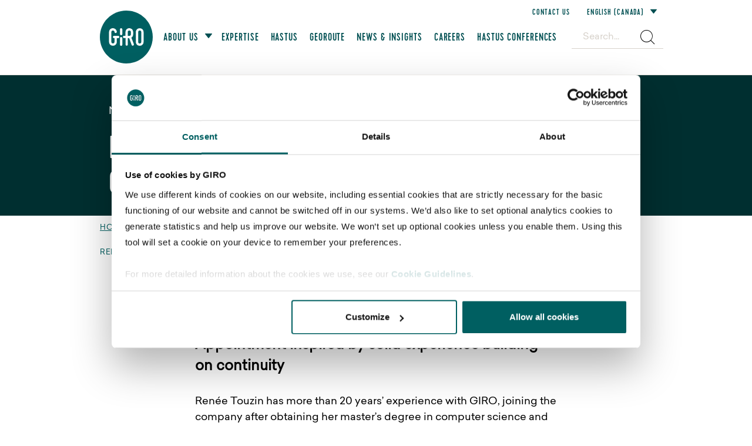

--- FILE ---
content_type: text/html; charset=utf-8
request_url: https://www.giro.ca/en-ca/news-insights/news/renee-touzin-appointed-president-and-ceo-of-giro/
body_size: 8749
content:


<!doctype html>
<html lang="en-CA">
<head>
	<title>Ren&#xE9;e Touzin appointed President and CEO of GIRO - GIRO Inc.</title>
	<script id="Cookiebot" data-cbid="971faf4c-2806-4d05-836d-e6831213f2c7" data-blockingmode="auto" type="text/javascript" src="https://consent.cookiebot.com/uc.js"></script>
	
<meta charset="utf-8">
<meta http-equiv="X-UA-Compatible" content="IE=edge,chrome=1">
<meta http-equiv="Content-Type" content="text/html; charset=ISO-8859-1">
<meta name="viewport" content="width=device-width, initial-scale=1.0, maximum-scale=1.0, user-scalable=no">

<link rel="apple-touch-icon" sizes="180x180" href="/assets/Giro/apple-touch-icon.png">
<link rel="icon" type="image/png" sizes="32x32" href="/assets/Giro/favicon-32x32.png">
<link rel="icon" type="image/png" sizes="16x16" href="/assets/Giro/favicon-16x16.png">
<link rel="manifest" href="/assets/Giro/site.webmanifest">
<link rel="mask-icon" color="#17a345" href="/assets/Giro/safari-pinned-tab.svg">
<meta name="msapplication-TileColor" content="#ff0000">
<meta name="theme-color" content="#ffffff">


<script type="application/ld+json">
    {
        "@context": "http://schema.org/",
        "@type": "Organization",
        "address": {
            "@type": "PostalAddress",
            "addressCountry": "Canada",
            "addressLocality": "Montréal",
            "email": "info@giro.ca"
        }
    }
</script>
	

    <meta name="keywords" content="">
    <meta name="description" content="GIRO is proud to announce the appointment of Ren&#xE9;e Touzin as the company&#x2019;s President and CEO with effect from January 1, 2024.">
    <meta property="og:locale" content="en_CA" />
    <meta property="og:title" content="Ren&#xE9;e Touzin appointed President and CEO of GIRO " />
    <meta property="og:description" content="GIRO is proud to announce the appointment of Ren&#xE9;e Touzin as the company&#x2019;s President and CEO with effect from January 1, 2024." />
    <meta property="og:type" content="website" />
  <meta property="og:url" content="https://www.giro.ca/en-ca/news-insights/news/renee-touzin-appointed-president-and-ceo-of-giro/" />
    <meta property="og:image" content="https://www.giro.ca:/media/gxzkfdiu/pr-3797_giro_jour_22498.jpg?rxy=0.44659748540804745,0.22735352232611591&amp;width=1200&amp;height=600&amp;v=1dbd5540dbd23b0" />
    <meta property="og:image:width" content="1200" />
    <meta property="og:image:height" content="630" />



	<link rel="stylesheet" href="/assets/Giro/index.css" />

		<!-- Google Tag Manager -->
		<script>
        (function(w,d,s,l,i){w[l]=w[l]||[];w[l].push({'gtm.start':new Date().getTime(),event:'gtm.js'});var f=d.getElementsByTagName(s)[0],j=d.createElement(s),dl=l!='dataLayer'?'&l='+l:'';j.async=true;j.src='https://www.googletagmanager.com/gtm.js?id='+i+dl;f.parentNode.insertBefore(j,f);})(window,document,'script','dataLayer',GTM-TRBGQQH);
      </script>
		<!-- End Google Tag Manager -->



	<script src="/App_Plugins/UmbracoForms/Assets/promise-polyfill/dist/polyfill.min.js?v=13.8.0" type="application/javascript"></script><script src="/App_Plugins/UmbracoForms/Assets/aspnet-client-validation/dist/aspnet-validation.min.js?v=13.8.0" type="application/javascript"></script>
</head>

<body class="body" data-controller="StickyController" data-click="toggle()">
	<!-- Google Tag Manager (noscript) -->
	<noscript>
		<iframe src="https://www.googletagmanager.com/ns.html?id=GTM-TRBGQQH" height="0" width="0" style="display:none;visibility:hidden"></iframe>
	</noscript>
	<!-- End Google Tag Manager (noscript) -->

	<header class="header">
		
<div class="container header-top-bar">


<div class="hidden-sm hidden-xs header-container">
	<a href="/en-ca/" name="logo">
		<img class="img-responsive header-logo" src="/media/e1hez4zs/giro-logo.svg?height=90&amp;v=1dbd55418c9a940" alt="Giro Home"/>
	</a>

	<div class="menu-container">
		<div class="row remove-padding">
			<div class="flex flex-layout flex-column flex-center  header-menu-desktop-link no-margin">
    

<div class="language-switcher dropdown" data-controller="MenuController" data-target="language-menu">
	<button class="btn btn-link btn-sm btn-nowrap dropdown-toggle menu-button" type="button" name="Language switcher" data-click="toggle()">
		<span class="header-light-font">English (Canada)</span>
		<div class="btn-icon btn-icon-small-font">
			<i class="hidden-sm hidden-xs icon-caret-down dropdown-toggle-btn-icon"></i>
			<i class="hidden-lg hidden-md icon-chevron-right"></i>
		</div>
	</button>
	<ul class="language-switcher-list hidden-sm hidden-xs dropdown-menu dropdown-menu-left sticky-hide">
			<li>
				<a class="btn btn-link-thin btn-xs btn-nowrap text-right" href="/en-us/news-insights/news/renee-touzin-appointed-president-and-ceo-of-giro/" hreflant="/en-us/news-insights/news/renee-touzin-appointed-president-and-ceo-of-giro/">English (United States)</a>
			</li>
			<li>
				<a class="btn btn-link-thin btn-xs btn-nowrap text-right" href="/de/news/news/renee-touzin-wird-praesidentin-und-ceo-von-giro/" hreflant="/de/news/news/renee-touzin-wird-praesidentin-und-ceo-von-giro/">Deutsch</a>
			</li>
			<li>
				<a class="btn btn-link-thin btn-xs btn-nowrap text-right" href="/es/noticias-y-actualidades/noticias/renee-touzin-nombrada-presidenta-de-giro/" hreflant="/es/noticias-y-actualidades/noticias/renee-touzin-nombrada-presidenta-de-giro/">espa&#xF1;ol</a>
			</li>
			<li>
				<a class="btn btn-link-thin btn-xs btn-nowrap text-right" href="/fr-ca/actualites/nouvelles/nomination-de-renee-touzin-a-la-presidence-de-giro/" hreflant="/fr-ca/actualites/nouvelles/nomination-de-renee-touzin-a-la-presidence-de-giro/">fran&#xE7;ais (Canada)</a>
			</li>
			<li>
				<a class="btn btn-link-thin btn-xs btn-nowrap text-right" href="/fr-fr/actualites/nouvelles/nomination-de-renee-touzin-a-la-presidence-de-giro/" hreflant="/fr-fr/actualites/nouvelles/nomination-de-renee-touzin-a-la-presidence-de-giro/">fran&#xE7;ais (France)</a>
			</li>
	</ul>
</div>
</div>

<div class="flex flex-layout flex-column flex-center header-menu-desktop-link no-margin">
        <a class="btn btn-link btn-sm btn-nowrap" href="/en-ca/contact-us/">
            <span class="header-light-font">
                Contact us
            </span>
        </a>
</div>

<div class="flex flex-layout flex-column flex-center header-menu-desktop-link no-margin">
</div>
		</div>

		<div class="row remove-padding">
			<div class="flex-layout flex-end flex no-padding text-right header-menu-desktop-links">
				<div class="flex no-horizontal-padding flex-layout flex-row-reverse flex-grow no-margin">
					<div class="col-md-4 vertical-center text-right">
						

<form class="form-group input-addon search-form" action="/en-ca/search/" method="GET" name="search form">
    <input class="form-control input-addon-field" type="text" id="search" placeholder="Search..." value="" name="query" />
    <button class="input-addon-item" type="submit" data-ga-name="search button">
        <i class="icon-search"></i>
    </button>
</form>



					</div>

					<div class="flex-layout flex-column flex-center flex no-horizontal-padding no-margin">
						

<nav>
	<div class="flex-layout no-flex-padding column-sm column-xs flex-start header-navigation-menu no-margin">
					<div class="flex flex-shrink">
						<div class="dropdownMenu" data-controller="MenuController" data-target="menu-0" data-group="navigation">
							<button class="btn btn-link btn-sm btn-nowrap dropdown-toggle navigation-menu-toggle menu-button" type="button" data-click="toggle()" name="navigation-menu-0">
								<span>About us</span>
								<div class="btn-icon">
									<i class="hidden-sm hidden-xs icon-caret-down dropdown-toggle-btn-icon"></i>
									<i class="hidden-lg hidden-md icon-chevron-right"></i>
								</div>
							</button>
						</div>
					</div>
					<div class="flex flex-shrink">
						<a class="btn btn-link btn-sm btn-nowrap" href="/en-ca/expertise/">
							<span>Expertise</span>
						</a>
					</div>
					<div class="flex flex-shrink">
						<a class="btn btn-link btn-sm btn-nowrap" href="/en-ca/our-solutions/hastus-software/">
							<span>HASTUS</span>
						</a>
					</div>
					<div class="flex flex-shrink">
						<a class="btn btn-link btn-sm btn-nowrap" href="/en-ca/our-solutions/georoute-software/">
							<span>GeoRoute</span>
						</a>
					</div>
					<div class="flex flex-shrink">
						<a class="btn btn-link btn-sm btn-nowrap" href="/en-ca/news-insights/">
							<span>News &amp; Insights</span>
						</a>
					</div>
					<div class="flex flex-shrink">
						<a class="btn btn-link btn-sm btn-nowrap" href="/en-ca/careers/">
							<span>Careers</span>
						</a>
					</div>
					<div class="flex flex-shrink">
						<a class="btn btn-link btn-sm btn-nowrap" href="/en-ca/hastus-conference/">
							<span>HASTUS CONFERENCES</span>
						</a>
					</div>

		
<div class="flex hidden-lg hidden-md">
    

<div class="language-switcher dropdown" data-controller="MenuController" data-target="language-menu">
	<button class="btn btn-link btn-sm btn-nowrap dropdown-toggle menu-button" type="button" name="Language switcher" data-click="toggle()">
		<span class="header-light-font">English (Canada)</span>
		<div class="btn-icon btn-icon-small-font">
			<i class="hidden-sm hidden-xs icon-caret-down dropdown-toggle-btn-icon"></i>
			<i class="hidden-lg hidden-md icon-chevron-right"></i>
		</div>
	</button>
	<ul class="language-switcher-list hidden-sm hidden-xs dropdown-menu dropdown-menu-left sticky-hide">
			<li>
				<a class="btn btn-link-thin btn-xs btn-nowrap text-right" href="/en-us/news-insights/news/renee-touzin-appointed-president-and-ceo-of-giro/" hreflant="/en-us/news-insights/news/renee-touzin-appointed-president-and-ceo-of-giro/">English (United States)</a>
			</li>
			<li>
				<a class="btn btn-link-thin btn-xs btn-nowrap text-right" href="/de/news/news/renee-touzin-wird-praesidentin-und-ceo-von-giro/" hreflant="/de/news/news/renee-touzin-wird-praesidentin-und-ceo-von-giro/">Deutsch</a>
			</li>
			<li>
				<a class="btn btn-link-thin btn-xs btn-nowrap text-right" href="/es/noticias-y-actualidades/noticias/renee-touzin-nombrada-presidenta-de-giro/" hreflant="/es/noticias-y-actualidades/noticias/renee-touzin-nombrada-presidenta-de-giro/">espa&#xF1;ol</a>
			</li>
			<li>
				<a class="btn btn-link-thin btn-xs btn-nowrap text-right" href="/fr-ca/actualites/nouvelles/nomination-de-renee-touzin-a-la-presidence-de-giro/" hreflant="/fr-ca/actualites/nouvelles/nomination-de-renee-touzin-a-la-presidence-de-giro/">fran&#xE7;ais (Canada)</a>
			</li>
			<li>
				<a class="btn btn-link-thin btn-xs btn-nowrap text-right" href="/fr-fr/actualites/nouvelles/nomination-de-renee-touzin-a-la-presidence-de-giro/" hreflant="/fr-fr/actualites/nouvelles/nomination-de-renee-touzin-a-la-presidence-de-giro/">fran&#xE7;ais (France)</a>
			</li>
	</ul>
</div>
</div>

<div class="flex hidden-lg hidden-md">
</div>

<div class="flex hidden-lg hidden-md">
        <a class="btn btn-link-primary" href="/en-ca/contact-us/" >
            <span>
                Contact us
            </span>
        </a>
</div>

	</div>
</nav>
					</div>
				</div>
			</div>
		</div>
	</div>

	

	<div class="mega-menu dropdown-menu navigation-menu-container" data-menu-name="menu-0">
		<div class="container">
			<ul class="flex-layout flex-wrap full-width navigation-menu flex-row">

						<li class="flex  navigation-section-group">

								<ul class="flex-layout flex-wrap full-width navigation-group flex-row">
									<li class="flex ">

										<ul class="flex-layout flex-wrap full-width navigation-section flex-column multiple-rows">

												<li class="flex">
													<a class="btn btn-link-thin btn-sm text-left" href="/en-ca/about-us/">About us</a>
												</li>
												<li class="flex">
													<a class="btn btn-link-thin btn-sm text-left" href="/en-ca/about-us/our-management-team/">Our management team</a>
												</li>
												<li class="flex">
													<a class="btn btn-link-thin btn-sm text-left" href="/en-ca/about-us/our-story/our-social-involvement/">Our social involvement</a>
												</li>
										</ul>
									</li>
								</ul>
						</li>
			</ul>
		</div>
	</div>

</div>

<div class="hidden-md hidden-lg">
    <div class="row header-menu">
        <div class="col-sm-2 col-xs-3 text-left">
            <button class="btn btn-link btn-icon hamburger" name="Navigation - Mobile" data-controller="HamburgerController" data-target=".navigation-hamburger">
                <i class="icon-menu hamburger-closed"></i>
                <i class="icon-close hamburger-opened"></i>
            </button>
        </div>
        <div class="col-sm-8 col-xs-6 logo text-center">
            <a href="/en-ca/" name="logo">
	            <img class="img-responsive" src="/media/e1hez4zs/giro-logo.svg?height=40&amp;v=1dbd55418c9a940" alt="Giro Home" />
            </a>
        </div>
        <div class="col-sm-2 col-xs-3 text-right">
            <button class="btn btn-link btn-icon hamburger" name="Search - Mobile" data-controller="HamburgerController" data-target=".search-hamburger">
                <i class="icon-search hamburger-closed"></i>
                <i class="icon-close hamburger-opened"></i>
            </button>
        </div>

    </div>
</div>


<div class="container row hidden-md hidden-lg sm-vertical-padding no-horizontal-padding hamburger-menu navigation-hamburger">
    <div class="col-xs-12 no-padding vertical-center">
        

<nav>
	<div class="flex-layout no-flex-padding column-sm column-xs flex-start header-navigation-menu no-margin">
					<div class="flex flex-shrink">
						<div class="dropdownMenu" data-controller="MenuController" data-target="menu-0" data-group="navigation">
							<button class="btn btn-link btn-sm btn-nowrap dropdown-toggle navigation-menu-toggle menu-button" type="button" data-click="toggle()" name="navigation-menu-0">
								<span>About us</span>
								<div class="btn-icon">
									<i class="hidden-sm hidden-xs icon-caret-down dropdown-toggle-btn-icon"></i>
									<i class="hidden-lg hidden-md icon-chevron-right"></i>
								</div>
							</button>
						</div>
					</div>
					<div class="flex flex-shrink">
						<a class="btn btn-link btn-sm btn-nowrap" href="/en-ca/expertise/">
							<span>Expertise</span>
						</a>
					</div>
					<div class="flex flex-shrink">
						<a class="btn btn-link btn-sm btn-nowrap" href="/en-ca/our-solutions/hastus-software/">
							<span>HASTUS</span>
						</a>
					</div>
					<div class="flex flex-shrink">
						<a class="btn btn-link btn-sm btn-nowrap" href="/en-ca/our-solutions/georoute-software/">
							<span>GeoRoute</span>
						</a>
					</div>
					<div class="flex flex-shrink">
						<a class="btn btn-link btn-sm btn-nowrap" href="/en-ca/news-insights/">
							<span>News &amp; Insights</span>
						</a>
					</div>
					<div class="flex flex-shrink">
						<a class="btn btn-link btn-sm btn-nowrap" href="/en-ca/careers/">
							<span>Careers</span>
						</a>
					</div>
					<div class="flex flex-shrink">
						<a class="btn btn-link btn-sm btn-nowrap" href="/en-ca/hastus-conference/">
							<span>HASTUS CONFERENCES</span>
						</a>
					</div>

		
<div class="flex hidden-lg hidden-md">
    

<div class="language-switcher dropdown" data-controller="MenuController" data-target="language-menu">
	<button class="btn btn-link btn-sm btn-nowrap dropdown-toggle menu-button" type="button" name="Language switcher" data-click="toggle()">
		<span class="header-light-font">English (Canada)</span>
		<div class="btn-icon btn-icon-small-font">
			<i class="hidden-sm hidden-xs icon-caret-down dropdown-toggle-btn-icon"></i>
			<i class="hidden-lg hidden-md icon-chevron-right"></i>
		</div>
	</button>
	<ul class="language-switcher-list hidden-sm hidden-xs dropdown-menu dropdown-menu-left sticky-hide">
			<li>
				<a class="btn btn-link-thin btn-xs btn-nowrap text-right" href="/en-us/news-insights/news/renee-touzin-appointed-president-and-ceo-of-giro/" hreflant="/en-us/news-insights/news/renee-touzin-appointed-president-and-ceo-of-giro/">English (United States)</a>
			</li>
			<li>
				<a class="btn btn-link-thin btn-xs btn-nowrap text-right" href="/de/news/news/renee-touzin-wird-praesidentin-und-ceo-von-giro/" hreflant="/de/news/news/renee-touzin-wird-praesidentin-und-ceo-von-giro/">Deutsch</a>
			</li>
			<li>
				<a class="btn btn-link-thin btn-xs btn-nowrap text-right" href="/es/noticias-y-actualidades/noticias/renee-touzin-nombrada-presidenta-de-giro/" hreflant="/es/noticias-y-actualidades/noticias/renee-touzin-nombrada-presidenta-de-giro/">espa&#xF1;ol</a>
			</li>
			<li>
				<a class="btn btn-link-thin btn-xs btn-nowrap text-right" href="/fr-ca/actualites/nouvelles/nomination-de-renee-touzin-a-la-presidence-de-giro/" hreflant="/fr-ca/actualites/nouvelles/nomination-de-renee-touzin-a-la-presidence-de-giro/">fran&#xE7;ais (Canada)</a>
			</li>
			<li>
				<a class="btn btn-link-thin btn-xs btn-nowrap text-right" href="/fr-fr/actualites/nouvelles/nomination-de-renee-touzin-a-la-presidence-de-giro/" hreflant="/fr-fr/actualites/nouvelles/nomination-de-renee-touzin-a-la-presidence-de-giro/">fran&#xE7;ais (France)</a>
			</li>
	</ul>
</div>
</div>

<div class="flex hidden-lg hidden-md">
</div>

<div class="flex hidden-lg hidden-md">
        <a class="btn btn-link-primary" href="/en-ca/contact-us/" >
            <span>
                Contact us
            </span>
        </a>
</div>

	</div>
</nav>
    </div>
    


<div class="hamburger-menu navigation-menu-container" data-menu-name="menu-0"><div data-controller="MenuController" data-group="header-mobile-navigation-menu" data-target="menu-0"><button class="btn btn-link btn-sm btn-nowrap navigation-menu-close-button" type="button" data-click="toggle()"><div class="btn-icon"><i class="icon-chevron-left"></i></div><span>Go back</span></button></div><span class="heading-4 text-primary navigation-sub-menu-title">About us</span><div data-controller="MenuController" data-group="header-mobile-navigation-menu" data-target="menu-0-0"><button class="btn btn-link btn-sm btn-nowrap full-width text-left menu-button" data-click="toggle()" type="button"><span></span><div class="btn-icon"><i class="icon-chevron-right"></i></div></button></div><div data-controller="MenuController" data-group="header-mobile-navigation-menu" data-target="menu-0-1"><button class="btn btn-link btn-sm btn-nowrap full-width text-left menu-button" data-click="toggle()" type="button"><span></span><div class="btn-icon"><i class="icon-chevron-right"></i></div></button></div></div><div class="hamburger-menu navigation-menu-container" data-menu-name="menu-0-0"><div data-controller="MenuController" data-group="header-mobile-navigation-menu" data-target="menu-0"><button class="btn btn-link btn-sm btn-nowrap navigation-menu-close-button" type="button" data-click="toggle()"><div class="btn-icon"><i class="icon-chevron-left"></i></div><span>Go back</span></button></div><span class="heading-4 text-primary navigation-sub-menu-title"></span><div><a class="btn btn-link-thin btn-sm text-left" href="/en-ca/about-us/" target="">About us</a></div><div><a class="btn btn-link-thin btn-sm text-left" href="/en-ca/about-us/our-management-team/" target="">Our management team</a></div><div><a class="btn btn-link-thin btn-sm text-left" href="/en-ca/about-us/our-story/our-social-involvement/" target="">Our social involvement</a></div></div><div class="hamburger-menu navigation-menu-container" data-menu-name="menu-0-1"><div data-controller="MenuController" data-group="header-mobile-navigation-menu" data-target="menu-0"><button class="btn btn-link btn-sm btn-nowrap navigation-menu-close-button" type="button" data-click="toggle()"><div class="btn-icon"><i class="icon-chevron-left"></i></div><span>Go back</span></button></div><span class="heading-4 text-primary navigation-sub-menu-title"></span></div>
    

<div class="hidden-lg hidden-md hamburger-menu navigation-menu-container" data-menu-name="language-menu">
	<div data-controller="MenuController" data-target="language-menu" data-group="navigation">
		<button class="btn btn-link btn-sm btn-nowrap navigation-menu-close-button" type="button" data-click="toggle()">
			<div class="btn-icon">
				<i class="icon-chevron-left"></i>
			</div>
			<span>Go back</span>
		</button>
	</div>

	<div>
		<span class="heading-4 text-primary language-menu-title">Languages</span>
	</div>

		<div>
			<a class="btn btn-link-thin btn-nowrap text-right" href="/en-us/news-insights/news/renee-touzin-appointed-president-and-ceo-of-giro/" hreflang="/en-us/news-insights/news/renee-touzin-appointed-president-and-ceo-of-giro/">English (United States)</a>
		</div>
		<div>
			<a class="btn btn-link-thin btn-nowrap text-right" href="/de/news/news/renee-touzin-wird-praesidentin-und-ceo-von-giro/" hreflang="/de/news/news/renee-touzin-wird-praesidentin-und-ceo-von-giro/">Deutsch</a>
		</div>
		<div>
			<a class="btn btn-link-thin btn-nowrap text-right" href="/es/noticias-y-actualidades/noticias/renee-touzin-nombrada-presidenta-de-giro/" hreflang="/es/noticias-y-actualidades/noticias/renee-touzin-nombrada-presidenta-de-giro/">espa&#xF1;ol</a>
		</div>
		<div>
			<a class="btn btn-link-thin btn-nowrap text-right" href="/fr-ca/actualites/nouvelles/nomination-de-renee-touzin-a-la-presidence-de-giro/" hreflang="/fr-ca/actualites/nouvelles/nomination-de-renee-touzin-a-la-presidence-de-giro/">fran&#xE7;ais (Canada)</a>
		</div>
		<div>
			<a class="btn btn-link-thin btn-nowrap text-right" href="/fr-fr/actualites/nouvelles/nomination-de-renee-touzin-a-la-presidence-de-giro/" hreflang="/fr-fr/actualites/nouvelles/nomination-de-renee-touzin-a-la-presidence-de-giro/">fran&#xE7;ais (France)</a>
		</div>
</div>

</div>


<div class="container row hidden-md hidden-lg hamburger-menu search-hamburger">
    <div class="col-md-12 column text-right">
        

<form class="form-group input-addon search-form" action="/en-ca/search/" method="GET" name="search form">
    <input class="form-control input-addon-field" type="text" id="search" placeholder="Search..." value="" name="query" />
    <button class="input-addon-item" type="submit" data-ga-name="search button">
        <i class="icon-search"></i>
    </button>
</form>



    </div>
</div>



    
<div class="back-to-top">
    <a class="back-to-top-btn btn btn-secondary" onclick="javascript:window.scrollTo({top: 0, left: 0, behavior: 'smooth'});" name="Back to top"><i class="icon-arrow-up"></i></a>
</div>
</div>

	</header>

<main class="page-content">
	


<div class="banner-jumbotron-container">
    

<div class="bg- jumbotron-content full-width flex-layout flex-column no-padding no-margin">
			<picture class="jumbotron-background-picture">
				<source media="(min-width: 993px) and (max-width: 1200px)" srcset="/media/gxzkfdiu/pr-3797_giro_jour_22498.jpg?rxy=0.44659748540804745,0.22735352232611591&amp;width=1200&amp;height=240&amp;v=1dbd5540dbd23b0"/>
				<source media="(min-width: 769px) and (max-width: 992px)" srcset="/media/gxzkfdiu/pr-3797_giro_jour_22498.jpg?rxy=0.44659748540804745,0.22735352232611591&amp;width=992&amp;height=240&amp;v=1dbd5540dbd23b0"/>
				<source media="(min-width: 481px) and (max-width: 768px)" srcset="/media/gxzkfdiu/pr-3797_giro_jour_22498.jpg?rxy=0.44659748540804745,0.22735352232611591&amp;width=768&amp;height=240&amp;v=1dbd5540dbd23b0"/>
				<source media="(max-width: 480px)" srcset="/media/gxzkfdiu/pr-3797_giro_jour_22498.jpg?rxy=0.44659748540804745,0.22735352232611591&amp;width=480&amp;height=240&amp;v=1dbd5540dbd23b0"/>
				<img class="jumbotron-background-image img-responsive jumbotron-background-image-full-width" src="/media/gxzkfdiu/pr-3797_giro_jour_22498.jpg?rxy=0.44659748540804745,0.22735352232611591&amp;width=1920&amp;height=240&amp;v=1dbd5540dbd23b0"
				     
				     data-settings="{"orientation":"","scale":1.2}" alt=""/>
			</picture>


	<div class="jumbotron small bg-opacity-50 full-width">
		<div class="container">
			<div class="row no-padding clearfix full-width text-blanc">
				<div class="col-xs-12">

					<div><h1><span class="paragraph-1">November 7, 2023</span></h1>
<h1>Renée Touzin appointed President and CEO of GIRO</h1></div>

				</div>
			</div>
		</div>
	</div>
</div>
</div>



    <div class="no-padding breadcrumb hidden-sm hidden-xs">
        <div class="container">
            <div class="row no-vertical-padding">
                <div class="col-md-8 vertical-center">
                                <span>
                                        <a class="btn btn-link-thin btn-sm underlined no-horizontal-padding" href="/en-ca/">Home</a>
                                </span>
                                <i class="breadcrumb-divider icon-chevron-right"></i>
                                <span>
                                        <a class="btn btn-link-thin btn-sm underlined no-horizontal-padding" href="/en-ca/news-insights/">News &amp; Insights</a>
                                </span>
                                <i class="breadcrumb-divider icon-chevron-right"></i>
                                <span>
                                        <a class="btn btn-link-thin btn-sm underlined no-horizontal-padding" href="/en-ca/news-insights/news/">News</a>
                                </span>
                                <i class="breadcrumb-divider icon-chevron-right"></i>
                        <span class="btn btn-link-thin btn-sm no-horizontal-padding">
                            Ren&#xE9;e Touzin appointed President and CEO of GIRO
                        </span>
                </div>
            </div>
        </div>
    </div>


<div class="umb-block-grid"
     data-grid-columns="12;"
     style="--umb-block-grid--grid-columns: 12;">

	<div class="grid-section">

<div >
	<div class="container">
		<div class="row clearfix thinsinglecolumn"
		     data-tile="0" data-hide-lg="0" data-hide-md="0" data-hide-sm="0" data-hide-xs="0">

					<div class="col-xs-12 col-sm-2 column hidden-xs ">
					</div>
					<div class="col-xs-12 col-sm-8 column  ">


<p><span class="paragraph-1">GIRO is proud to announce the appointment of Renée Touzin as the company’s President and CEO with effect from January 1, 2024. </span></p>
<p><span class="subheading">Appointment inspired by solid experience building on continuity</span> </p>
<p><span class="paragraph-1">Renée Touzin has more than 20 years’ experience with GIRO, joining the company after obtaining her master’s degree in computer science and operations research from Université de Montréal. Throughout her career, she has distinguished herself by leading the accomplishment of major projects in the European and South American markets. She has shown inspiring leadership in a range of roles as a business analyst, project manager, and executive. She has been GIRO’s Executive Vice President since 2021. </span></p>
<p><span class="paragraph-1">“It’s a privilege and an honour to take on this role and I appreciate the company’s confidence in me. I wish to thank my predecessor, Jean Aubin, for his support and valuable guidance,” said Renée Touzin, GIRO’s Executive Vice President. “GIRO is a high-performance company whose success for close to 45 years has been built on excellence and a sense of shared purpose. With my dedicated and experienced team, I’m looking forward to continuing our success and the company’s controlled growth.” </span></p>
<p><span class="paragraph-1">“<em>I’m delighted by Renée’s appointment as GIRO’s next President and CEO. She’s recognized for her creativity in finding innovative solutions with our clients,</em>” said Jean Aubin, GIRO’s President and CEO. “<em>Renée excels in forming and developing high-performance teams that perpetuate our corporate culture.</em>” </span></p>
<p><span class="paragraph-1">Jean Aubin, who has been GIRO’s President and CEO since 2017, will continue to serve on the company’s Board of Directors. </span></p>					</div>
					<div class="col-xs-12 col-sm-2 column hidden-xs ">
					</div>
		</div>
	</div>
</div>


<div >
	<div class="container">
		<div class="row clearfix singlecolumn"
		     data-tile="0" data-hide-lg="0" data-hide-md="0" data-hide-sm="0" data-hide-xs="0">

					<div class="col-xs-12 col-sm-12 column  ">


<h2>More to interest you:</h2>



<div data-controller="ResourcesController" data-settings="{&quot;initialShowCount&quot;:4}">

			<div class="resource-content-list flex-layout flex-wrap four-columns">
					<div class="col-xs-12 col-sm-3 column resource-content " data-tag="2025">
						

<div class="resource-content-tile flex-layout flex-column no-margin">
    <a href="/en-ca/news-insights/news/partnering-with-an-post-to-lead-transformation/">
        <div class="resource-content-pod bg-" style="background-image: url(/media/42kpe1w2/3facefbd-caa5-49f2-ab81-486002aaa00f.jpeg?width=260&amp;height=170&amp;v=1dc589aaa468b30);">
            <div class="resource-content-pod-date">
	            November 18, 2025
            </div>
        </div>

        <div class="resource-content-information flex no-padding text-center">
            <div class="heading-4 text-left">
                <h4>Partnering with An Post to Lead Transformation</h4>
            </div>
        </div>
    </a>
</div>

					</div>
					<div class="col-xs-12 col-sm-3 column resource-content " data-tag="2025">
						

<div class="resource-content-tile flex-layout flex-column no-margin">
    <a href="/en-ca/news-insights/news/mastering-fleet-electrification/">
        <div class="resource-content-pod bg-" style="background-image: url(/media/vjapdxud/gir-ebus-charging-1.jpg?width=260&amp;height=170&amp;v=1dc266697f04d60);">
            <div class="resource-content-pod-date">
	            September 19, 2025
            </div>
        </div>

        <div class="resource-content-information flex no-padding text-center">
            <div class="heading-4 text-left">
                <h4>Mastering Fleet Electrification with Smarter Scheduling and Operations </h4>
            </div>
        </div>
    </a>
</div>

					</div>
					<div class="col-xs-12 col-sm-3 column resource-content " data-tag="2025">
						

<div class="resource-content-tile flex-layout flex-column no-margin">
    <a href="/en-ca/news-insights/news/metro-magazine-honors-my-work/">
        <div class="resource-content-pod bg-vert-fonce" style="background-image: url(/media/hjiokklq/implementation-1920x1280.jpg?width=260&amp;height=170&amp;v=1dbd5541f721160);">
            <div class="resource-content-pod-date">
	            August 29, 2025
            </div>
        </div>

        <div class="resource-content-information flex no-padding text-center">
            <div class="heading-4 text-left">
                <h4>Metro Magazine Honors My Work - A Collaboration by GIRO, Translink &amp; CMBC</h4>
            </div>
        </div>
    </a>
</div>

					</div>
					<div class="col-xs-12 col-sm-3 column resource-content " data-tag="2025">
						

<div class="resource-content-tile flex-layout flex-column no-margin">
    <a href="/en-ca/news-insights/news/giro-and-vhhmobility-driving-forward-the-energy-transition-in-germany-with-hastus/">
        <div class="resource-content-pod bg-vert-moyen" style="background-image: url(/media/u1idjdcc/vhh.jpg?width=260&amp;height=170&amp;v=1dc107f48e069f0);">
            <div class="resource-content-pod-date">
	            August 26, 2025
            </div>
        </div>

        <div class="resource-content-information flex no-padding text-center">
            <div class="heading-4 text-left">
                <h4>GIRO and vhh.mobility: Driving Forward the Energy Transition in Germany with HASTUS  </h4>
            </div>
        </div>
    </a>
</div>

					</div>
					<div class="col-xs-12 col-sm-3 column resource-content hidden" data-tag="2024">
						

<div class="resource-content-tile flex-layout flex-column no-margin">
    <a href="/en-ca/news-insights/news/human-expertise-transcends-technology/">
        <div class="resource-content-pod bg-" style="background-image: url(/media/kqmdrmjm/l-expertise-humaine-transcende-la-technologie.jpg?width=260&amp;height=170&amp;v=1dbd55420113790);">
            <div class="resource-content-pod-date">
	            December 4, 2024
            </div>
        </div>

        <div class="resource-content-information flex no-padding text-center">
            <div class="heading-4 text-left">
                <h4>Human expertise transcends technology</h4>
            </div>
        </div>
    </a>
</div>

					</div>
					<div class="col-xs-12 col-sm-3 column resource-content hidden" data-tag="2024">
						

<div class="resource-content-tile flex-layout flex-column no-margin">
    <a href="/en-ca/news-insights/news/parcelpluspost-expo-2024-has-exceeded-all-our-expectations/">
        <div class="resource-content-pod bg-" style="background-image: url(/media/a2dfvdpv/image-14.jpg?width=260&amp;height=170&amp;v=1dbd5541f85e780);">
            <div class="resource-content-pod-date">
	            November 1, 2024
            </div>
        </div>

        <div class="resource-content-information flex no-padding text-center">
            <div class="heading-4 text-left">
                <h4>Parcel&#x2B;Post Expo 2024 has exceeded all our expectations</h4>
            </div>
        </div>
    </a>
</div>

					</div>
					<div class="col-xs-12 col-sm-3 column resource-content hidden" data-tag="2024">
						

<div class="resource-content-tile flex-layout flex-column no-margin">
    <a href="/en-ca/news-insights/news/innotrans-is-a-wrap/">
        <div class="resource-content-pod bg-" style="background-image: url(/media/bfxn3lhu/1727443470131.jpg?width=260&amp;height=170&amp;v=1dbd5541f8b8cd0);">
            <div class="resource-content-pod-date">
	            October 25, 2024
            </div>
        </div>

        <div class="resource-content-information flex no-padding text-center">
            <div class="heading-4 text-left">
                <h4>InnoTrans is a wrap!</h4>
            </div>
        </div>
    </a>
</div>

					</div>
					<div class="col-xs-12 col-sm-3 column resource-content hidden" data-tag="2024">
						

<div class="resource-content-tile flex-layout flex-column no-margin">
    <a href="/en-ca/news-insights/news/it-s-a-wrap-for-the-international-hastus-conference-2024/">
        <div class="resource-content-pod bg-" style="background-image: url(/media/40unvujh/crowd.jpg?rxy=0.265467241964955,0.8679743644739656&amp;width=260&amp;height=170&amp;v=1dbd554129b5320);">
            <div class="resource-content-pod-date">
	            September 16, 2024
            </div>
        </div>

        <div class="resource-content-information flex no-padding text-center">
            <div class="heading-4 text-left">
                <h4>It&#x2019;s a wrap for the International HASTUS Conference 2024! </h4>
            </div>
        </div>
    </a>
</div>

					</div>
					<div class="col-xs-12 col-sm-3 column resource-content hidden" data-tag="2023">
						

<div class="resource-content-tile flex-layout flex-column no-margin">
    <a href="/en-ca/news-insights/news/ritchies-transport-partners-with-giro/">
        <div class="resource-content-pod bg-" style="background-image: url(/media/qovpzk44/1e7a6725-min.jpg?rxy=0.5641336369904515,0.29239643944678595&amp;width=260&amp;height=170&amp;v=1dbd5540e585240);">
            <div class="resource-content-pod-date">
	            November 22, 2023
            </div>
        </div>

        <div class="resource-content-information flex no-padding text-center">
            <div class="heading-4 text-left">
                <h4>Ritchies Transport partners with GIRO</h4>
            </div>
        </div>
    </a>
</div>

					</div>
					<div class="col-xs-12 col-sm-3 column resource-content hidden" data-tag="2023">
						

<div class="resource-content-tile flex-layout flex-column no-margin">
    <a href="/en-ca/news-insights/news/giro-signs-major-agreement-with-berlin-s-bvg/">
        <div class="resource-content-pod bg-" style="background-image: url(/media/2fvez3j4/18090551-1274-ee11-8179-000d3af4fca3.png?width=260&amp;height=170&amp;v=1dbd5541d365230);">
            <div class="resource-content-pod-date">
	            October 19, 2023
            </div>
        </div>

        <div class="resource-content-information flex no-padding text-center">
            <div class="heading-4 text-left">
                <h4>GIRO signs major agreement with Berlin&#x2019;s BVG </h4>
            </div>
        </div>
    </a>
</div>

					</div>
					<div class="col-xs-12 col-sm-3 column resource-content hidden" data-tag="2023">
						

<div class="resource-content-tile flex-layout flex-column no-margin">
    <a href="/en-ca/news-insights/news/giro-and-csched-extend-partnership/">
        <div class="resource-content-pod bg-" style="background-image: url(/media/h1wl1ipy/sans-titre-250-600-px.png?width=260&amp;height=170&amp;v=1dbd5540bc1a1d0);">
            <div class="resource-content-pod-date">
	            May 8, 2023
            </div>
        </div>

        <div class="resource-content-information flex no-padding text-center">
            <div class="heading-4 text-left">
                <h4>GIRO and CSched extend partnership </h4>
            </div>
        </div>
    </a>
</div>

					</div>
					<div class="col-xs-12 col-sm-3 column resource-content hidden" data-tag="2023">
						

<div class="resource-content-tile flex-layout flex-column no-margin">
    <a href="/en-ca/news-insights/news/giro-strengthens-its-leadership/">
        <div class="resource-content-pod bg-" style="background-image: url(/media/iq3nsyoi/autobus_&#xE9;lectrique_stl.jpg?width=260&amp;height=170&amp;v=1dbd5541aac4bf0);">
            <div class="resource-content-pod-date">
	            May 4, 2023
            </div>
        </div>

        <div class="resource-content-information flex no-padding text-center">
            <div class="heading-4 text-left">
                <h4>GIRO strengthens its leadership in public transit electrification in Canada with the STL</h4>
            </div>
        </div>
    </a>
</div>

					</div>
					<div class="col-xs-12 col-sm-3 column resource-content hidden" data-tag="2022">
						

<div class="resource-content-tile flex-layout flex-column no-margin">
    <a href="/en-ca/news-insights/news/an-post-increases-planning-capabilities/">
        <div class="resource-content-pod bg-" style="background-image: url(/media/jwedh0c2/anpost-20221012.jpg?rxy=0.49195219286159,0.39815434992929966&amp;width=260&amp;height=170&amp;v=1dbd5542380bbd0);">
            <div class="resource-content-pod-date">
	            October 14, 2022
            </div>
        </div>

        <div class="resource-content-information flex no-padding text-center">
            <div class="heading-4 text-left">
                <h4>An Post increases planning capabilities with GeoRoute software upgrade</h4>
            </div>
        </div>
    </a>
</div>

					</div>
					<div class="col-xs-12 col-sm-3 column resource-content hidden" data-tag="2022">
						

<div class="resource-content-tile flex-layout flex-column no-margin">
    <a href="/en-ca/news-insights/news/sncb-increases-operational-flexibility-and-efficiency/">
        <div class="resource-content-pod bg-" style="background-image: url(/media/n3rfmjkq/lva_1363952.jpg?rxy=0.5058428514874712,0.3189550592321542&amp;width=260&amp;height=170&amp;v=1dbd5542363bdf0);">
            <div class="resource-content-pod-date">
	            May 17, 2022
            </div>
        </div>

        <div class="resource-content-information flex no-padding text-center">
            <div class="heading-4 text-left">
                <h4>SNCB takes advantage of HASTUS innovations to increase operational flexibility and efficiency</h4>
            </div>
        </div>
    </a>
</div>

					</div>
					<div class="col-xs-12 col-sm-3 column resource-content hidden" data-tag="2022">
						

<div class="resource-content-tile flex-layout flex-column no-margin">
    <a href="/en-ca/news-insights/news/giro-provides-hastus-upgrade-to-metro-in-dc-region/">
        <div class="resource-content-pod bg-blanc" style="background-image: url(/media/2zalzvyv/7k-bcb-002.jpg?rxy=0.5024221710840534,0.5986161126718075&amp;width=260&amp;height=170&amp;v=1dbd554235f9f40);">
            <div class="resource-content-pod-date">
	            April 28, 2022
            </div>
        </div>

        <div class="resource-content-information flex no-padding text-center">
            <div class="heading-4 text-left">
                <h4>GIRO provides HASTUS upgrade to Metro for rail and new installation for bus in DC region</h4>
            </div>
        </div>
    </a>
</div>

					</div>
					<div class="col-xs-12 col-sm-3 column resource-content hidden" data-tag="2022">
						

<div class="resource-content-tile flex-layout flex-column no-margin">
    <a href="/en-ca/news-insights/news/renee-touzin-appointed-executive-vice-president-of-giro/">
        <div class="resource-content-pod bg-" style="background-image: url(/media/b1qdj0am/renee-web.png?rxy=0.48381394252538473,0.2536405692576602&amp;width=260&amp;height=170&amp;v=1dbd55423536a40);">
            <div class="resource-content-pod-date">
	            January 20, 2022
            </div>
        </div>

        <div class="resource-content-information flex no-padding text-center">
            <div class="heading-4 text-left">
                <h4>Ren&#xE9;e Touzin appointed Executive Vice President of GIRO</h4>
            </div>
        </div>
    </a>
</div>

					</div>
					<div class="col-xs-12 col-sm-3 column resource-content hidden" data-tag="2021">
						

<div class="resource-content-tile flex-layout flex-column no-margin">
    <a href="/en-ca/news-insights/news/giro-wins-metro-innovative-solutions-award/">
        <div class="resource-content-pod bg-" style="background-image: url(/media/skggrtf3/losangeles-2.png?width=260&amp;height=170&amp;v=1dbd554233051e0);">
            <div class="resource-content-pod-date">
	            November 5, 2021
            </div>
        </div>

        <div class="resource-content-information flex no-padding text-center">
            <div class="heading-4 text-left">
                <h4>GIRO wins METRO Innovative Solutions Award</h4>
            </div>
        </div>
    </a>
</div>

					</div>
					<div class="col-xs-12 col-sm-3 column resource-content hidden" data-tag="2021">
						

<div class="resource-content-tile flex-layout flex-column no-margin">
    <a href="/en-ca/news-insights/news/rta-prepares-future-of-transit-in-greater-cleveland/">
        <div class="resource-content-pod bg-" style="background-image: url(/media/qiwl0gao/depositphotos_10407977_web.jpg?rxy=0.5001216813912314,0.3449499989952913&amp;width=260&amp;height=170&amp;v=1dbd55422e47bd0);">
            <div class="resource-content-pod-date">
	            October 21, 2021
            </div>
        </div>

        <div class="resource-content-information flex no-padding text-center">
            <div class="heading-4 text-left">
                <h4>RTA prepares future of transit in Greater Cleveland with upgraded, expanded HASTUS software system in the cloud</h4>
            </div>
        </div>
    </a>
</div>

					</div>
					<div class="col-xs-12 col-sm-3 column resource-content hidden" data-tag="2021">
						

<div class="resource-content-tile flex-layout flex-column no-margin">
    <a href="/en-ca/news-insights/news/cuta-individual-leadership-award-for-excellence/">
        <div class="resource-content-pod bg-" style="background-image: url(/media/2doizqha/charles_fleurent_prix-actu_2021.jpg?rxy=0.4610333143422592,0.30361982300088836&amp;width=260&amp;height=170&amp;v=1dbd55418353170);">
            <div class="resource-content-pod-date">
	            October 7, 2021
            </div>
        </div>

        <div class="resource-content-information flex no-padding text-center">
            <div class="heading-4 text-left">
                <h4>Charles Fleurent of GIRO receives the CUTA Individual Leadership Award for Excellence</h4>
            </div>
        </div>
    </a>
</div>

					</div>
					<div class="col-xs-12 col-sm-3 column resource-content hidden" data-tag="2021">
						

<div class="resource-content-tile flex-layout flex-column no-margin">
    <a href="/en-ca/news-insights/news/revitalized-brand/">
        <div class="resource-content-pod bg-" style="background-image: url(/media/kddnaxde/gir-ville-asia-1920x1280.jpg?rxy=0.45362101361722984,0.8288103507770499&amp;width=260&amp;height=170&amp;v=1dbd554206e4bb0);">
            <div class="resource-content-pod-date">
	            September 16, 2021
            </div>
        </div>

        <div class="resource-content-information flex no-padding text-center">
            <div class="heading-4 text-left">
                <h4>Revitalized brand reflects how GIRO is always inspired and driven by efficiency</h4>
            </div>
        </div>
    </a>
</div>

					</div>
			</div>
</div>

					</div>
		</div>
	</div>
</div>

	</div>
</div>
</main>

	<footer>
		
<div class="content">
	
<div class="umb-block-grid"
     data-grid-columns="12;"
     style="--umb-block-grid--grid-columns: 12;">

	<div class="grid-section">

<div >
	<div class="container">
		<div class="row clearfix footercolumns"
		     >

					<div class="col-xs-12 col-sm-3 column  ">


<p style="text-align: center;"><a href="/en-ca"><img style="max-width: 170px; height: auto; padding: 2em 2rem 3rem;" src="/media/e1hez4zs/giro-logo.svg?width=330&amp;height=330" alt=""></a></p>
<p style="text-align: center;"><a href="/en-ca"><img style="max-width: 200px; height: auto; padding: 1rem;" src="/media/1wwmstrj/giro-tagline_en-rgb.png" alt=""></a></p>					</div>
					<div class="col-xs-12 col-sm-3 column  ">


<p style="margin-bottom: 10px;"> </p>
<p style="margin-bottom: 10px;"><a style="color: #005f61; font-size: 14px; line-height: 1; text-decoration: none; display: block; align-items: center;" href="/en-ca/about-us/" title="About us">ABOUT US</a></p>
<p style="margin-bottom: 10px;"><a style="color: #005f61; font-size: 14px; line-height: 1; text-decoration: none; display: block; align-items: center;" href="/en-ca/expertise/" title="Expertise">EXPERTISE</a></p>
<p style="margin-bottom: 10px;"><a style="color: #005f61; font-size: 14px; line-height: 1; text-decoration: none; display: block; align-items: center;" href="/en-ca/our-solutions/hastus-software/" title="HASTUS software">HASTUS</a></p>
<p style="margin-bottom: 10px;"><a style="color: #005f61; font-size: 14px; line-height: 1; text-decoration: none; display: block; align-items: center;" href="/en-ca/our-solutions/georoute-software/" title="GeoRoute software">GEOROUTE</a></p>
<p style="margin-bottom: 10px;"><a style="color: #005f61; font-size: 14px; line-height: 1; text-decoration: none; display: block; align-items: center;" href="/en-ca/news-insights/" title="News &amp; Insights">NEWS &amp; INSIGHTS</a></p>
<p style="margin-bottom: 10px;"><a style="color: #005f61; font-size: 14px; line-height: 1; text-decoration: none; display: block; align-items: center;" href="/en-ca/careers/" title="Careers">CAREERS</a></p>
<p style="margin-bottom: 10px;"><a style="color: #005f61; font-size: 14px; line-height: 1; text-decoration: none; display: block; align-items: center;" href="/en-ca/hastus-conference/" title="HASTUS CONFERENCE">HASTUS CONFERENCES</a></p>					</div>
					<div class="col-xs-12 col-sm-3 column  ">


<ul style="list-style: none; padding-left: 0; font-size: 18px !important; padding-top: 2em; padding-bottom: 1rem;">
<li><a style="color: #004f52; font-family: cervo; font-size: 3rem !important; font-style normal; font-weight: 400; line-height: 21.6px; letter-spacing: .05em; padding-bottom: 2rem; text-decoration: none; text-transform: uppercase; display: inline-flex; align-items: center;">Want to connect?</a></li>
<li>
<p style="text-align: left;"><a style="background-color: #005f61 !important; margin: auto; max-width: 80%; color: white !important; font-family: cervo, sans-serif !important; font-size: 2rem !important; font-weight: 400 !important; line-height: 5.5rem !important; text-align: center !important; text-decoration: none; display: inline-block !important; height: 5.5rem !important; padding: 0 3rem !important; text-transform: uppercase !important; border-radius: 40px !important; transition: background-color 0.3s ease !important;" href="/en-ca/contact-us/" title="Contact us" onmouseover="this.style.backgroundColor='#003739'" onmouseout="this.style.backgroundColor='#005f61'">Contact us</a></p>
</li>
<li><a style="color: #004f52; font-family: cervo; padding-top: 3rem; font-size: 3rem !important; font-style normal; font-weight: 400; line-height: 21.6px; letter-spacing: .05em; padding-bottom: 2rem; text-decoration: none; text-transform: uppercase; display: inline-flex; align-items: center;">Need help?</a></li>
<li>
<p style="text-align: left;"><a style="background-color: white !important; border: 1px solid; border-color: #005f61; margin: auto; max-width: 80%; color: #005f61 !important; font-family: cervo, sans-serif !important; font-size: 2rem !important; font-weight: 400 !important; line-height: 5.5rem !important; text-align: center !important; text-decoration: none; display: inline-block !important; height: 5.5rem !important; padding: 0 3rem !important; text-transform: uppercase !important; border-radius: 40px !important; transition: background-color 0.3s ease !important;" href="https://client.giro.ca/en-US/" onmouseover="

this.style.backgroundColor='#005f61'; 
this.style.color = '#FFFFFF'

" onmouseout="

this.style.backgroundColor='#ffffff'; 

this.style.color='#005F61'


">Get Support</a></p>
</li>
</ul>					</div>
					<div class="col-xs-12 col-sm-3 column  ">


<p><a style="color: #004f52; font-family: cervo; padding-top: 3rem; font-size: 3rem !important; font-style normal; font-weight: 400; line-height: 21.6px; letter-spacing: .05em; padding-bottom: 2rem; text-decoration: none; text-transform: uppercase; display: inline-flex; align-items: center;">Let's keep in touch</a></p>


<div class="social-media-links">
	<ul>
			<li>
				<a class="social-media-link" href="https://www.youtube.com/channel/UCaiD0pIOPk-_LAtQ1wMr16Q" target="_top">
					<i class="icon-social-youtube btn-icon"></i><span>YouTube</span>
				</a>
			</li>
			<li>
				<a class="social-media-link" href="https://www.linkedin.com/company/giro/" target="_top">
					<i class="icon-social-linkedIn btn-icon"></i><span>LinkedIn</span>
				</a>
			</li>
	</ul>
</div>					</div>
		</div>
	</div>
</div>

	</div>
</div>
</div>

<div class="footer-bottom">
    <div class="container">
        <div class="row sm-vertical-padding">
            <div class="col-md-4 col-xs-12 column vertical-center">
                <span class="paragraph-3 text-gray-100">
                    &#xA9;2025, GIRO Inc.
                </span>
            </div>
            <div class="col-md-8 column footer-bottom-links vertical-center">
                    <a class="footer-bottom-link no-horizontal-padding" href="/en-ca/privacy-policy/">Privacy policy</a>
                    <span class="hidden-xs">|</span>
                    <br class="hidden-lg hidden-md hidden-sm" />
                    <a class="footer-bottom-link no-horizontal-padding" href="/en-ca/terms-of-use/">Terms of use</a>
                    <span class="hidden-xs">|</span>
                    <br class="hidden-lg hidden-md hidden-sm" />
                    <a class="footer-bottom-link no-horizontal-padding" href="/en-ca/cookie-guidelines/">Cookie Guidelines</a>
            </div>
        </div>
    </div>
</div>

	</footer>





<script src="/assets/Giro/index.js"></script>


<script defer src="https://static.cloudflareinsights.com/beacon.min.js/vcd15cbe7772f49c399c6a5babf22c1241717689176015" integrity="sha512-ZpsOmlRQV6y907TI0dKBHq9Md29nnaEIPlkf84rnaERnq6zvWvPUqr2ft8M1aS28oN72PdrCzSjY4U6VaAw1EQ==" data-cf-beacon='{"version":"2024.11.0","token":"b1c34dec0f3843b5ad39a521fa9536c6","server_timing":{"name":{"cfCacheStatus":true,"cfEdge":true,"cfExtPri":true,"cfL4":true,"cfOrigin":true,"cfSpeedBrain":true},"location_startswith":null}}' crossorigin="anonymous"></script>
</body>
</html>

--- FILE ---
content_type: text/css
request_url: https://www.giro.ca/assets/Giro/index.css
body_size: 69661
content:
@charset "UTF-8";
/*!
 * Bootstrap v3.4.1 (https://getbootstrap.com/)
 * Copyright 2011-2019 Twitter, Inc.
 * Licensed under MIT (https://github.com/twbs/bootstrap/blob/master/LICENSE)
 */
/*! normalize.css v3.0.3 | MIT License | github.com/necolas/normalize.css */@import "https://cloud.typography.com/7781712/7919412/css/fonts.css";html{font-family:sans-serif;-ms-text-size-adjust:100%;-webkit-text-size-adjust:100%}body{margin:0}article,aside,details,figcaption,figure,footer,header,hgroup,main,menu,nav,section,summary{display:block}audio,canvas,progress,video{display:inline-block;vertical-align:baseline}audio:not([controls]){display:none;height:0}[hidden],template{display:none}a{background-color:transparent}a:active,a:hover{outline:0}abbr[title]{border-bottom:none;text-decoration:underline;-webkit-text-decoration:underline dotted;text-decoration:underline dotted}b,strong{font-weight:700}dfn{font-style:italic}h1{font-size:2em;margin:.67em 0}mark{background:#ff0;color:#000}small{font-size:80%}sub,sup{font-size:75%;line-height:0;position:relative;vertical-align:baseline}sup{top:-.5em}sub{bottom:-.25em}img{border:0}svg:not(:root){overflow:hidden}figure{margin:1em 40px}hr{-webkit-box-sizing:content-box;box-sizing:content-box;height:0}pre{overflow:auto}code,kbd,pre,samp{font-family:monospace,monospace;font-size:1em}button,input,optgroup,select,textarea{color:inherit;font:inherit;margin:0}button{overflow:visible}button,select{text-transform:none}button,html input[type=button],input[type=reset],input[type=submit]{-webkit-appearance:button;cursor:pointer}button[disabled],html input[disabled]{cursor:default}button::-moz-focus-inner,input::-moz-focus-inner{border:0;padding:0}input{line-height:normal}input[type=checkbox],input[type=radio]{-webkit-box-sizing:border-box;box-sizing:border-box;padding:0}input[type=number]::-webkit-inner-spin-button,input[type=number]::-webkit-outer-spin-button{height:auto}input[type=search]{-webkit-appearance:textfield;-webkit-box-sizing:content-box;box-sizing:content-box}input[type=search]::-webkit-search-cancel-button,input[type=search]::-webkit-search-decoration{-webkit-appearance:none}fieldset{border:1px solid silver;margin:0 2px;padding:.35em .625em .75em}textarea{overflow:auto}optgroup{font-weight:700}table{border-collapse:collapse;border-spacing:0}td,th{padding:0}

/*! Source: https://github.com/h5bp/html5-boilerplate/blob/master/src/css/main.css */@media print{*,:after,:before{color:#000!important;text-shadow:none!important;background:transparent!important;-webkit-box-shadow:none!important;box-shadow:none!important}a,a:visited{text-decoration:underline}a[href]:after{content:" (" attr(href) ")"}abbr[title]:after{content:" (" attr(title) ")"}a[href^="#"]:after,a[href^="javascript:"]:after{content:""}blockquote,pre{border:1px solid #999;page-break-inside:avoid}thead{display:table-header-group}img,tr{page-break-inside:avoid}img{max-width:100%!important}h2,h3,p{orphans:3;widows:3}h2,h3{page-break-after:avoid}.navbar{display:none}.btn>.caret,.dropup>.btn>.caret{border-top-color:#000!important}.label{border:1px solid #000}.table{border-collapse:collapse!important}.table td,.table th{background-color:#fff!important}.table-bordered td,.table-bordered th{border:1px solid #ddd!important}}@font-face{font-family:Glyphicons Halflings;src:url(glyphicons-halflings-regular.e3673d14.eot);src:url(glyphicons-halflings-regular.e3673d14.eot?#iefix) format("embedded-opentype"),url(glyphicons-halflings-regular.b2fb4677.woff2) format("woff2"),url(glyphicons-halflings-regular.0b190d8e.woff) format("woff"),url(glyphicons-halflings-regular.5db79c4f.ttf) format("truetype"),url(glyphicons-halflings-regular.c4c894d4.svg#glyphicons_halflingsregular) format("svg")}.glyphicon{position:relative;top:1px;display:inline-block;font-family:Glyphicons Halflings;font-style:normal;font-weight:400;line-height:1;-webkit-font-smoothing:antialiased;-moz-osx-font-smoothing:grayscale}.glyphicon-asterisk:before{content:"*"}.glyphicon-plus:before{content:"+"}.glyphicon-eur:before,.glyphicon-euro:before{content:"€"}.glyphicon-minus:before{content:"−"}.glyphicon-cloud:before{content:"☁"}.glyphicon-envelope:before{content:"✉"}.glyphicon-pencil:before{content:"✏"}.glyphicon-glass:before{content:"\e001"}.glyphicon-music:before{content:"\e002"}.glyphicon-search:before{content:"\e003"}.glyphicon-heart:before{content:"\e005"}.glyphicon-star:before{content:"\e006"}.glyphicon-star-empty:before{content:"\e007"}.glyphicon-user:before{content:"\e008"}.glyphicon-film:before{content:"\e009"}.glyphicon-th-large:before{content:"\e010"}.glyphicon-th:before{content:"\e011"}.glyphicon-th-list:before{content:"\e012"}.glyphicon-ok:before{content:"\e013"}.glyphicon-remove:before{content:"\e014"}.glyphicon-zoom-in:before{content:"\e015"}.glyphicon-zoom-out:before{content:"\e016"}.glyphicon-off:before{content:"\e017"}.glyphicon-signal:before{content:"\e018"}.glyphicon-cog:before{content:"\e019"}.glyphicon-trash:before{content:"\e020"}.glyphicon-home:before{content:"\e021"}.glyphicon-file:before{content:"\e022"}.glyphicon-time:before{content:"\e023"}.glyphicon-road:before{content:"\e024"}.glyphicon-download-alt:before{content:"\e025"}.glyphicon-download:before{content:"\e026"}.glyphicon-upload:before{content:"\e027"}.glyphicon-inbox:before{content:"\e028"}.glyphicon-play-circle:before{content:"\e029"}.glyphicon-repeat:before{content:"\e030"}.glyphicon-refresh:before{content:"\e031"}.glyphicon-list-alt:before{content:"\e032"}.glyphicon-lock:before{content:"\e033"}.glyphicon-flag:before{content:"\e034"}.glyphicon-headphones:before{content:"\e035"}.glyphicon-volume-off:before{content:"\e036"}.glyphicon-volume-down:before{content:"\e037"}.glyphicon-volume-up:before{content:"\e038"}.glyphicon-qrcode:before{content:"\e039"}.glyphicon-barcode:before{content:"\e040"}.glyphicon-tag:before{content:"\e041"}.glyphicon-tags:before{content:"\e042"}.glyphicon-book:before{content:"\e043"}.glyphicon-bookmark:before{content:"\e044"}.glyphicon-print:before{content:"\e045"}.glyphicon-camera:before{content:"\e046"}.glyphicon-font:before{content:"\e047"}.glyphicon-bold:before{content:"\e048"}.glyphicon-italic:before{content:"\e049"}.glyphicon-text-height:before{content:"\e050"}.glyphicon-text-width:before{content:"\e051"}.glyphicon-align-left:before{content:"\e052"}.glyphicon-align-center:before{content:"\e053"}.glyphicon-align-right:before{content:"\e054"}.glyphicon-align-justify:before{content:"\e055"}.glyphicon-list:before{content:"\e056"}.glyphicon-indent-left:before{content:"\e057"}.glyphicon-indent-right:before{content:"\e058"}.glyphicon-facetime-video:before{content:"\e059"}.glyphicon-picture:before{content:"\e060"}.glyphicon-map-marker:before{content:"\e062"}.glyphicon-adjust:before{content:"\e063"}.glyphicon-tint:before{content:"\e064"}.glyphicon-edit:before{content:"\e065"}.glyphicon-share:before{content:"\e066"}.glyphicon-check:before{content:"\e067"}.glyphicon-move:before{content:"\e068"}.glyphicon-step-backward:before{content:"\e069"}.glyphicon-fast-backward:before{content:"\e070"}.glyphicon-backward:before{content:"\e071"}.glyphicon-play:before{content:"\e072"}.glyphicon-pause:before{content:"\e073"}.glyphicon-stop:before{content:"\e074"}.glyphicon-forward:before{content:"\e075"}.glyphicon-fast-forward:before{content:"\e076"}.glyphicon-step-forward:before{content:"\e077"}.glyphicon-eject:before{content:"\e078"}.glyphicon-chevron-left:before{content:"\e079"}.glyphicon-chevron-right:before{content:"\e080"}.glyphicon-plus-sign:before{content:"\e081"}.glyphicon-minus-sign:before{content:"\e082"}.glyphicon-remove-sign:before{content:"\e083"}.glyphicon-ok-sign:before{content:"\e084"}.glyphicon-question-sign:before{content:"\e085"}.glyphicon-info-sign:before{content:"\e086"}.glyphicon-screenshot:before{content:"\e087"}.glyphicon-remove-circle:before{content:"\e088"}.glyphicon-ok-circle:before{content:"\e089"}.glyphicon-ban-circle:before{content:"\e090"}.glyphicon-arrow-left:before{content:"\e091"}.glyphicon-arrow-right:before{content:"\e092"}.glyphicon-arrow-up:before{content:"\e093"}.glyphicon-arrow-down:before{content:"\e094"}.glyphicon-share-alt:before{content:"\e095"}.glyphicon-resize-full:before{content:"\e096"}.glyphicon-resize-small:before{content:"\e097"}.glyphicon-exclamation-sign:before{content:"\e101"}.glyphicon-gift:before{content:"\e102"}.glyphicon-leaf:before{content:"\e103"}.glyphicon-fire:before{content:"\e104"}.glyphicon-eye-open:before{content:"\e105"}.glyphicon-eye-close:before{content:"\e106"}.glyphicon-warning-sign:before{content:"\e107"}.glyphicon-plane:before{content:"\e108"}.glyphicon-calendar:before{content:"\e109"}.glyphicon-random:before{content:"\e110"}.glyphicon-comment:before{content:"\e111"}.glyphicon-magnet:before{content:"\e112"}.glyphicon-chevron-up:before{content:"\e113"}.glyphicon-chevron-down:before{content:"\e114"}.glyphicon-retweet:before{content:"\e115"}.glyphicon-shopping-cart:before{content:"\e116"}.glyphicon-folder-close:before{content:"\e117"}.glyphicon-folder-open:before{content:"\e118"}.glyphicon-resize-vertical:before{content:"\e119"}.glyphicon-resize-horizontal:before{content:"\e120"}.glyphicon-hdd:before{content:"\e121"}.glyphicon-bullhorn:before{content:"\e122"}.glyphicon-bell:before{content:"\e123"}.glyphicon-certificate:before{content:"\e124"}.glyphicon-thumbs-up:before{content:"\e125"}.glyphicon-thumbs-down:before{content:"\e126"}.glyphicon-hand-right:before{content:"\e127"}.glyphicon-hand-left:before{content:"\e128"}.glyphicon-hand-up:before{content:"\e129"}.glyphicon-hand-down:before{content:"\e130"}.glyphicon-circle-arrow-right:before{content:"\e131"}.glyphicon-circle-arrow-left:before{content:"\e132"}.glyphicon-circle-arrow-up:before{content:"\e133"}.glyphicon-circle-arrow-down:before{content:"\e134"}.glyphicon-globe:before{content:"\e135"}.glyphicon-wrench:before{content:"\e136"}.glyphicon-tasks:before{content:"\e137"}.glyphicon-filter:before{content:"\e138"}.glyphicon-briefcase:before{content:"\e139"}.glyphicon-fullscreen:before{content:"\e140"}.glyphicon-dashboard:before{content:"\e141"}.glyphicon-paperclip:before{content:"\e142"}.glyphicon-heart-empty:before{content:"\e143"}.glyphicon-link:before{content:"\e144"}.glyphicon-phone:before{content:"\e145"}.glyphicon-pushpin:before{content:"\e146"}.glyphicon-usd:before{content:"\e148"}.glyphicon-gbp:before{content:"\e149"}.glyphicon-sort:before{content:"\e150"}.glyphicon-sort-by-alphabet:before{content:"\e151"}.glyphicon-sort-by-alphabet-alt:before{content:"\e152"}.glyphicon-sort-by-order:before{content:"\e153"}.glyphicon-sort-by-order-alt:before{content:"\e154"}.glyphicon-sort-by-attributes:before{content:"\e155"}.glyphicon-sort-by-attributes-alt:before{content:"\e156"}.glyphicon-unchecked:before{content:"\e157"}.glyphicon-expand:before{content:"\e158"}.glyphicon-collapse-down:before{content:"\e159"}.glyphicon-collapse-up:before{content:"\e160"}.glyphicon-log-in:before{content:"\e161"}.glyphicon-flash:before{content:"\e162"}.glyphicon-log-out:before{content:"\e163"}.glyphicon-new-window:before{content:"\e164"}.glyphicon-record:before{content:"\e165"}.glyphicon-save:before{content:"\e166"}.glyphicon-open:before{content:"\e167"}.glyphicon-saved:before{content:"\e168"}.glyphicon-import:before{content:"\e169"}.glyphicon-export:before{content:"\e170"}.glyphicon-send:before{content:"\e171"}.glyphicon-floppy-disk:before{content:"\e172"}.glyphicon-floppy-saved:before{content:"\e173"}.glyphicon-floppy-remove:before{content:"\e174"}.glyphicon-floppy-save:before{content:"\e175"}.glyphicon-floppy-open:before{content:"\e176"}.glyphicon-credit-card:before{content:"\e177"}.glyphicon-transfer:before{content:"\e178"}.glyphicon-cutlery:before{content:"\e179"}.glyphicon-header:before{content:"\e180"}.glyphicon-compressed:before{content:"\e181"}.glyphicon-earphone:before{content:"\e182"}.glyphicon-phone-alt:before{content:"\e183"}.glyphicon-tower:before{content:"\e184"}.glyphicon-stats:before{content:"\e185"}.glyphicon-sd-video:before{content:"\e186"}.glyphicon-hd-video:before{content:"\e187"}.glyphicon-subtitles:before{content:"\e188"}.glyphicon-sound-stereo:before{content:"\e189"}.glyphicon-sound-dolby:before{content:"\e190"}.glyphicon-sound-5-1:before{content:"\e191"}.glyphicon-sound-6-1:before{content:"\e192"}.glyphicon-sound-7-1:before{content:"\e193"}.glyphicon-copyright-mark:before{content:"\e194"}.glyphicon-registration-mark:before{content:"\e195"}.glyphicon-cloud-download:before{content:"\e197"}.glyphicon-cloud-upload:before{content:"\e198"}.glyphicon-tree-conifer:before{content:"\e199"}.glyphicon-tree-deciduous:before{content:"\e200"}.glyphicon-cd:before{content:"\e201"}.glyphicon-save-file:before{content:"\e202"}.glyphicon-open-file:before{content:"\e203"}.glyphicon-level-up:before{content:"\e204"}.glyphicon-copy:before{content:"\e205"}.glyphicon-paste:before{content:"\e206"}.glyphicon-alert:before{content:"\e209"}.glyphicon-equalizer:before{content:"\e210"}.glyphicon-king:before{content:"\e211"}.glyphicon-queen:before{content:"\e212"}.glyphicon-pawn:before{content:"\e213"}.glyphicon-bishop:before{content:"\e214"}.glyphicon-knight:before{content:"\e215"}.glyphicon-baby-formula:before{content:"\e216"}.glyphicon-tent:before{content:"⛺"}.glyphicon-blackboard:before{content:"\e218"}.glyphicon-bed:before{content:"\e219"}.glyphicon-apple:before{content:"\f8ff"}.glyphicon-erase:before{content:"\e221"}.glyphicon-hourglass:before{content:"⌛"}.glyphicon-lamp:before{content:"\e223"}.glyphicon-duplicate:before{content:"\e224"}.glyphicon-piggy-bank:before{content:"\e225"}.glyphicon-scissors:before{content:"\e226"}.glyphicon-bitcoin:before,.glyphicon-btc:before,.glyphicon-xbt:before{content:"\e227"}.glyphicon-jpy:before,.glyphicon-yen:before{content:"¥"}.glyphicon-rub:before,.glyphicon-ruble:before{content:"₽"}.glyphicon-scale:before{content:"\e230"}.glyphicon-ice-lolly:before{content:"\e231"}.glyphicon-ice-lolly-tasted:before{content:"\e232"}.glyphicon-education:before{content:"\e233"}.glyphicon-option-horizontal:before{content:"\e234"}.glyphicon-option-vertical:before{content:"\e235"}.glyphicon-menu-hamburger:before{content:"\e236"}.glyphicon-modal-window:before{content:"\e237"}.glyphicon-oil:before{content:"\e238"}.glyphicon-grain:before{content:"\e239"}.glyphicon-sunglasses:before{content:"\e240"}.glyphicon-text-size:before{content:"\e241"}.glyphicon-text-color:before{content:"\e242"}.glyphicon-text-background:before{content:"\e243"}.glyphicon-object-align-top:before{content:"\e244"}.glyphicon-object-align-bottom:before{content:"\e245"}.glyphicon-object-align-horizontal:before{content:"\e246"}.glyphicon-object-align-left:before{content:"\e247"}.glyphicon-object-align-vertical:before{content:"\e248"}.glyphicon-object-align-right:before{content:"\e249"}.glyphicon-triangle-right:before{content:"\e250"}.glyphicon-triangle-left:before{content:"\e251"}.glyphicon-triangle-bottom:before{content:"\e252"}.glyphicon-triangle-top:before{content:"\e253"}.glyphicon-console:before{content:"\e254"}.glyphicon-superscript:before{content:"\e255"}.glyphicon-subscript:before{content:"\e256"}.glyphicon-menu-left:before{content:"\e257"}.glyphicon-menu-right:before{content:"\e258"}.glyphicon-menu-down:before{content:"\e259"}.glyphicon-menu-up:before{content:"\e260"}:after,:before{-webkit-box-sizing:border-box;box-sizing:border-box}html{font-size:10px;-webkit-tap-highlight-color:rgba(0,0,0,0)}body{font-family:Sailec;font-size:14px;line-height:1.125;color:#000;background-color:#fff}button,input,select,textarea{font-family:inherit;font-size:inherit;line-height:inherit}a{color:#000;text-decoration:none}a:focus,a:hover{color:#000;text-decoration:underline}a:focus{outline:5px auto -webkit-focus-ring-color;outline-offset:-2px}figure{margin:0}img{vertical-align:middle}.img-responsive{display:block;max-width:100%;height:auto}.img-rounded{border-radius:40px}.img-thumbnail{padding:4px;line-height:1.125;background-color:#fff;border:1px solid #ddd;border-radius:40px;-webkit-transition:all .2s ease-in-out;transition:all .2s ease-in-out;display:inline-block;max-width:100%;height:auto}.img-circle{border-radius:50%}hr{margin-top:15px;margin-bottom:15px;border:0;border-top:1px solid #e3e0da}.sr-only{position:absolute;width:1px;height:1px;padding:0;margin:-1px;overflow:hidden;clip:rect(0,0,0,0);border:0}.sr-only-focusable:active,.sr-only-focusable:focus{position:static;width:auto;height:auto;margin:0;overflow:visible;clip:auto}[role=button]{cursor:pointer}.h1,.h2,.h3,.h4,.h5,.h6,.heading-0,.heading-1,.heading-2,.heading-3,.heading-4,.heading-5,.heading-6,.subheading,h1,h2,h3,h4,h5,h6{font-family:inherit;font-weight:500;line-height:1.1;color:inherit}.h1 .small,.h1 small,.h2 .small,.h2 small,.h3 .small,.h3 small,.h4 .small,.h4 small,.h5 .small,.h5 small,.h6 .small,.h6 small,.heading-0 .small,.heading-0 small,.heading-1 .small,.heading-1 small,.heading-2 .small,.heading-2 small,.heading-3 .small,.heading-3 small,.heading-4 .small,.heading-4 small,.heading-5 .small,.heading-5 small,.heading-6 .small,.heading-6 small,.subheading .small,.subheading small,h1 .small,h1 small,h2 .small,h2 small,h3 .small,h3 small,h4 .small,h4 small,h5 .small,h5 small,h6 .small,h6 small{font-weight:400;line-height:1;color:#000}.h1,.h2,.h3,.heading-0,.heading-1,.heading-2,.heading-3,.subheading,h1,h2,h3{margin-top:15px;margin-bottom:7.5px}.h1 .small,.h1 small,.h2 .small,.h2 small,.h3 .small,.h3 small,.heading-0 .small,.heading-0 small,.heading-1 .small,.heading-1 small,.heading-2 .small,.heading-2 small,.heading-3 .small,.heading-3 small,.subheading .small,.subheading small,h1 .small,h1 small,h2 .small,h2 small,h3 .small,h3 small{font-size:65%}.h4,.h5,.h6,.heading-4,.heading-5,.heading-6,h4,h5,h6{margin-top:7.5px;margin-bottom:7.5px}.h4 .small,.h4 small,.h5 .small,.h5 small,.h6 .small,.h6 small,.heading-4 .small,.heading-4 small,.heading-5 .small,.heading-5 small,.heading-6 .small,.heading-6 small,h4 .small,h4 small,h5 .small,h5 small,h6 .small,h6 small{font-size:75%}.h1,.heading-0,.heading-1,h1{font-size:36px}.h2,.heading-2,h2{font-size:30px}.h3,.heading-3,.subheading,h3{font-size:24px}.h4,.heading-4,h4{font-size:18px}.h5,.heading-5,h5{font-size:14px}.h6,.heading-6,h6{font-size:12px}p{margin-top:7.5px;margin-bottom:7.5px}.lead{margin-bottom:15px;font-size:16px;font-weight:300;line-height:1.4}@media (min-width:768px){.lead{font-size:21px}}.small,small{font-size:85%}.mark,mark{padding:.2em;background-color:#e3e0da}.text-left{text-align:left!important}.text-right{text-align:right!important}.text-center{text-align:center!important}.text-justify{text-align:justify!important}.text-nowrap{white-space:nowrap!important}.text-lowercase{text-transform:lowercase!important}.initialism,.text-uppercase{text-transform:uppercase!important}.text-capitalize{text-transform:capitalize!important}.text-reset{text-transform:none!important}.text-muted{color:#000}.text-blanc{color:#fff!important}a.text-blanc:focus,a.text-blanc:hover{color:rgb(229.5,229.5,229.5)!important}.text-noir,a.text-noir:focus,a.text-noir:hover{color:#000!important}.text-gris{color:#d7d2cb!important}a.text-gris:focus,a.text-gris:hover{color:rgb(192.8260869565,185.0543478261,174.1739130435)!important}.text-gris-pale{color:#e3e0da!important}a.text-gris-pale:focus,a.text-gris-pale:hover{color:rgb(205.0307692308,199.6769230769,188.9692307692)!important}.text-vert-moyen{color:#004f52!important}a.text-vert-moyen:focus,a.text-vert-moyen:hover{color:rgb(0,29.8658536585,31)!important}.text-vert-fonce{color:#003739!important}a.text-vert-fonce:focus,a.text-vert-fonce:hover{color:rgb(0,5.7894736842,6)!important}.text-orange-saumon{color:#e56a54!important}a.text-orange-saumon:focus,a.text-orange-saumon:hover{color:rgb(222.269035533,67.4263959391,39.730964467)!important}.text-orange-saumon-fonce{color:#d95d46!important}a.text-orange-saumon-fonce:focus,a.text-orange-saumon-fonce:hover{color:rgb(195.7847533632,64.5560538117,40.2152466368)!important}.text-caramel{color:#a77750!important}a.text-caramel:focus,a.text-caramel:hover{color:rgb(132.5182186235,94.4291497976,63.4817813765)!important}.text-caramel-pale{color:#b89275!important}a.text-caramel-pale:focus,a.text-caramel-pale:hover{color:rgb(165.0717703349,119.6172248804,84.9282296651)!important}.text-white{color:#fff!important}a.text-white:focus,a.text-white:hover{color:rgb(229.5,229.5,229.5)!important}.text-black,.text-gray-600,.text-gray-700,.text-gray-800,.text-gray-900,a.text-black:focus,a.text-black:hover,a.text-gray-600:focus,a.text-gray-600:hover,a.text-gray-700:focus,a.text-gray-700:hover,a.text-gray-800:focus,a.text-gray-800:hover,a.text-gray-900:focus,a.text-gray-900:hover{color:#000!important}.text-gray-500{color:#d7d2cb!important}a.text-gray-500:focus,a.text-gray-500:hover{color:rgb(192.8260869565,185.0543478261,174.1739130435)!important}.text-gray-400{color:#d7d2cb!important}a.text-gray-400:focus,a.text-gray-400:hover{color:rgb(192.8260869565,185.0543478261,174.1739130435)!important}.text-gray-300{color:#d7d2cb!important}a.text-gray-300:focus,a.text-gray-300:hover{color:rgb(192.8260869565,185.0543478261,174.1739130435)!important}.text-gray-200{color:#e3e0da!important}a.text-gray-200:focus,a.text-gray-200:hover{color:rgb(205.0307692308,199.6769230769,188.9692307692)!important}.text-gray-100{color:#e3e0da!important}a.text-gray-100:focus,a.text-gray-100:hover{color:rgb(205.0307692308,199.6769230769,188.9692307692)!important}.text-primary{color:#005f61!important}a.text-primary:focus,a.text-primary:hover{color:rgb(0,45.0515463918,46)!important}.text-secondary{color:#68706b!important}a.text-secondary:focus,a.text-secondary:hover{color:rgb(79.4444444444,85.5555555556,81.7361111111)!important}.text-success{color:#82cc1d!important}a.text-success:focus,a.text-success:hover{color:rgb(101.5450643777,159.347639485,22.652360515)!important}.text-info{color:#186e8b!important}a.text-info:focus,a.text-info:hover{color:rgb(16.490797546,75.5828220859,95.509202454)!important}.text-warning{color:#df811f!important}a.text-warning:focus,a.text-warning:hover{color:rgb(178.2244094488,103.0984251969,24.7755905512)!important}.text-danger{color:#df3d1f!important}a.text-danger:focus,a.text-danger:hover{color:rgb(178.2244094488,48.7519685039,24.7755905512)!important}.text-blue{color:#004f52!important}a.text-blue:focus,a.text-blue:hover{color:rgb(0,29.8658536585,31)!important}.text-purple{color:#005f61!important}a.text-purple:focus,a.text-purple:hover{color:rgb(0,45.0515463918,46)!important}.text-red{color:#d95d46!important}a.text-red:focus,a.text-red:hover{color:rgb(195.7847533632,64.5560538117,40.2152466368)!important}.text-yellow{color:#005f61!important}a.text-yellow:focus,a.text-yellow:hover{color:rgb(0,45.0515463918,46)!important}.text-beige{color:#b89275!important}a.text-beige:focus,a.text-beige:hover{color:rgb(165.0717703349,119.6172248804,84.9282296651)!important}.text-green{color:#005f61!important}a.text-green:focus,a.text-green:hover{color:rgb(0,45.0515463918,46)!important}.text-gray{color:#d7d2cb!important}a.text-gray:focus,a.text-gray:hover{color:rgb(192.8260869565,185.0543478261,174.1739130435)!important}.text-light-gray{color:#e3e0da!important}a.text-light-gray:focus,a.text-light-gray:hover{color:rgb(205.0307692308,199.6769230769,188.9692307692)!important}.text-dark-green{color:#003739!important}a.text-dark-green:focus,a.text-dark-green:hover{color:rgb(0,5.7894736842,6)!important}.text-medium-green{color:#004f52!important}a.text-medium-green:focus,a.text-medium-green:hover{color:rgb(0,29.8658536585,31)!important}.text-light-caramel{color:#b89275!important}a.text-light-caramel:focus,a.text-light-caramel:hover{color:rgb(165.0717703349,119.6172248804,84.9282296651)!important}.bg-primary{color:#fff}.bg-white,[data-background=".bg-white"]{background-color:#fff!important}a.bg-white:focus,a.bg-white:hover,a[data-background=".bg-white"]:focus,a[data-background=".bg-white"]:hover{background-color:rgb(229.5,229.5,229.5)}.bg-black,[data-background=".bg-black"]{background-color:#000!important}a.bg-black:focus,a.bg-black:hover,a[data-background=".bg-black"]:focus,a[data-background=".bg-black"]:hover{background-color:#000}.bg-blanc,[data-background=".bg-blanc"]{background-color:#fff!important}a.bg-blanc:focus,a.bg-blanc:hover,a[data-background=".bg-blanc"]:focus,a[data-background=".bg-blanc"]:hover{background-color:rgb(229.5,229.5,229.5)}.bg-noir,[data-background=".bg-noir"]{background-color:#000!important}a.bg-noir:focus,a.bg-noir:hover,a[data-background=".bg-noir"]:focus,a[data-background=".bg-noir"]:hover{background-color:#000}.bg-gris,[data-background=".bg-gris"]{background-color:#d7d2cb!important}a.bg-gris:focus,a.bg-gris:hover,a[data-background=".bg-gris"]:focus,a[data-background=".bg-gris"]:hover{background-color:rgb(192.8260869565,185.0543478261,174.1739130435)}.bg-gris-pale,[data-background=".bg-gris-pale"]{background-color:#e3e0da!important}a.bg-gris-pale:focus,a.bg-gris-pale:hover,a[data-background=".bg-gris-pale"]:focus,a[data-background=".bg-gris-pale"]:hover{background-color:rgb(205.0307692308,199.6769230769,188.9692307692)}.bg-vert-moyen,[data-background=".bg-vert-moyen"]{background-color:#004f52!important}a.bg-vert-moyen:focus,a.bg-vert-moyen:hover,a[data-background=".bg-vert-moyen"]:focus,a[data-background=".bg-vert-moyen"]:hover{background-color:rgb(0,29.8658536585,31)}.bg-vert-fonce,[data-background=".bg-vert-fonce"]{background-color:#003739!important}a.bg-vert-fonce:focus,a.bg-vert-fonce:hover,a[data-background=".bg-vert-fonce"]:focus,a[data-background=".bg-vert-fonce"]:hover{background-color:rgb(0,5.7894736842,6)}.bg-orange-saumon,[data-background=".bg-orange-saumon"]{background-color:#e56a54!important}a.bg-orange-saumon:focus,a.bg-orange-saumon:hover,a[data-background=".bg-orange-saumon"]:focus,a[data-background=".bg-orange-saumon"]:hover{background-color:rgb(222.269035533,67.4263959391,39.730964467)}.bg-orange-saumon-fonce,[data-background=".bg-orange-saumon-fonce"]{background-color:#d95d46!important}a.bg-orange-saumon-fonce:focus,a.bg-orange-saumon-fonce:hover,a[data-background=".bg-orange-saumon-fonce"]:focus,a[data-background=".bg-orange-saumon-fonce"]:hover{background-color:rgb(195.7847533632,64.5560538117,40.2152466368)}.bg-caramel,[data-background=".bg-caramel"]{background-color:#a77750!important}a.bg-caramel:focus,a.bg-caramel:hover,a[data-background=".bg-caramel"]:focus,a[data-background=".bg-caramel"]:hover{background-color:rgb(132.5182186235,94.4291497976,63.4817813765)}.bg-caramel-pale,[data-background=".bg-caramel-pale"]{background-color:#b89275!important}a.bg-caramel-pale:focus,a.bg-caramel-pale:hover,a[data-background=".bg-caramel-pale"]:focus,a[data-background=".bg-caramel-pale"]:hover{background-color:rgb(165.0717703349,119.6172248804,84.9282296651)}.bg-gray-900,[data-background=".bg-gray-900"]{background-color:#000!important}a.bg-gray-900:focus,a.bg-gray-900:hover,a[data-background=".bg-gray-900"]:focus,a[data-background=".bg-gray-900"]:hover{background-color:#000}.bg-gray-800,[data-background=".bg-gray-800"]{background-color:#000!important}a.bg-gray-800:focus,a.bg-gray-800:hover,a[data-background=".bg-gray-800"]:focus,a[data-background=".bg-gray-800"]:hover{background-color:#000}.bg-gray-700,[data-background=".bg-gray-700"]{background-color:#000!important}a.bg-gray-700:focus,a.bg-gray-700:hover,a[data-background=".bg-gray-700"]:focus,a[data-background=".bg-gray-700"]:hover{background-color:#000}.bg-gray-600,[data-background=".bg-gray-600"]{background-color:#000!important}a.bg-gray-600:focus,a.bg-gray-600:hover,a[data-background=".bg-gray-600"]:focus,a[data-background=".bg-gray-600"]:hover{background-color:#000}.bg-gray-500,[data-background=".bg-gray-500"]{background-color:#d7d2cb!important}a.bg-gray-500:focus,a.bg-gray-500:hover,a[data-background=".bg-gray-500"]:focus,a[data-background=".bg-gray-500"]:hover{background-color:rgb(192.8260869565,185.0543478261,174.1739130435)}.bg-gray-400,[data-background=".bg-gray-400"]{background-color:#d7d2cb!important}a.bg-gray-400:focus,a.bg-gray-400:hover,a[data-background=".bg-gray-400"]:focus,a[data-background=".bg-gray-400"]:hover{background-color:rgb(192.8260869565,185.0543478261,174.1739130435)}.bg-gray-300,[data-background=".bg-gray-300"]{background-color:#d7d2cb!important}a.bg-gray-300:focus,a.bg-gray-300:hover,a[data-background=".bg-gray-300"]:focus,a[data-background=".bg-gray-300"]:hover{background-color:rgb(192.8260869565,185.0543478261,174.1739130435)}.bg-gray-200,[data-background=".bg-gray-200"]{background-color:#e3e0da!important}a.bg-gray-200:focus,a.bg-gray-200:hover,a[data-background=".bg-gray-200"]:focus,a[data-background=".bg-gray-200"]:hover{background-color:rgb(205.0307692308,199.6769230769,188.9692307692)}.bg-gray-100,[data-background=".bg-gray-100"]{background-color:#e3e0da!important}a.bg-gray-100:focus,a.bg-gray-100:hover,a[data-background=".bg-gray-100"]:focus,a[data-background=".bg-gray-100"]:hover{background-color:rgb(205.0307692308,199.6769230769,188.9692307692)}.bg-primary,[data-background=".bg-primary"]{background-color:#005f61!important}a.bg-primary:focus,a.bg-primary:hover,a[data-background=".bg-primary"]:focus,a[data-background=".bg-primary"]:hover{background-color:rgb(0,45.0515463918,46)}.bg-secondary,[data-background=".bg-secondary"]{background-color:#68706b!important}a.bg-secondary:focus,a.bg-secondary:hover,a[data-background=".bg-secondary"]:focus,a[data-background=".bg-secondary"]:hover{background-color:rgb(79.4444444444,85.5555555556,81.7361111111)}.bg-success,[data-background=".bg-success"]{background-color:#82cc1d!important}a.bg-success:focus,a.bg-success:hover,a[data-background=".bg-success"]:focus,a[data-background=".bg-success"]:hover{background-color:rgb(101.5450643777,159.347639485,22.652360515)}.bg-info,[data-background=".bg-info"]{background-color:#186e8b!important}a.bg-info:focus,a.bg-info:hover,a[data-background=".bg-info"]:focus,a[data-background=".bg-info"]:hover{background-color:rgb(16.490797546,75.5828220859,95.509202454)}.bg-warning,[data-background=".bg-warning"]{background-color:#df811f!important}a.bg-warning:focus,a.bg-warning:hover,a[data-background=".bg-warning"]:focus,a[data-background=".bg-warning"]:hover{background-color:rgb(178.2244094488,103.0984251969,24.7755905512)}.bg-danger,[data-background=".bg-danger"]{background-color:#df3d1f!important}a.bg-danger:focus,a.bg-danger:hover,a[data-background=".bg-danger"]:focus,a[data-background=".bg-danger"]:hover{background-color:rgb(178.2244094488,48.7519685039,24.7755905512)}.bg-blue,[data-background=".bg-blue"]{background-color:#004f52!important}a.bg-blue:focus,a.bg-blue:hover,a[data-background=".bg-blue"]:focus,a[data-background=".bg-blue"]:hover{background-color:rgb(0,29.8658536585,31)}.bg-purple,[data-background=".bg-purple"]{background-color:#005f61!important}a.bg-purple:focus,a.bg-purple:hover,a[data-background=".bg-purple"]:focus,a[data-background=".bg-purple"]:hover{background-color:rgb(0,45.0515463918,46)}.bg-red,[data-background=".bg-red"]{background-color:#d95d46!important}a.bg-red:focus,a.bg-red:hover,a[data-background=".bg-red"]:focus,a[data-background=".bg-red"]:hover{background-color:rgb(195.7847533632,64.5560538117,40.2152466368)}.bg-orange,[data-background=".bg-orange"]{background-color:#e56a54!important}a.bg-orange:focus,a.bg-orange:hover,a[data-background=".bg-orange"]:focus,a[data-background=".bg-orange"]:hover{background-color:rgb(222.269035533,67.4263959391,39.730964467)}.bg-yellow,[data-background=".bg-yellow"]{background-color:#005f61!important}a.bg-yellow:focus,a.bg-yellow:hover,a[data-background=".bg-yellow"]:focus,a[data-background=".bg-yellow"]:hover{background-color:rgb(0,45.0515463918,46)}.bg-beige,[data-background=".bg-beige"]{background-color:#b89275!important}a.bg-beige:focus,a.bg-beige:hover,a[data-background=".bg-beige"]:focus,a[data-background=".bg-beige"]:hover{background-color:rgb(165.0717703349,119.6172248804,84.9282296651)}.bg-green,[data-background=".bg-green"]{background-color:#005f61!important}a.bg-green:focus,a.bg-green:hover,a[data-background=".bg-green"]:focus,a[data-background=".bg-green"]:hover{background-color:rgb(0,45.0515463918,46)}.bg-opacity-50,[data-background=".bg-opacity-50"]{background-color:rgba(0,0,0,.5)!important}a.bg-opacity-50:focus,a.bg-opacity-50:hover,a[data-background=".bg-opacity-50"]:focus,a[data-background=".bg-opacity-50"]:hover{background-color:rgba(0,0,0,.5)}.bg-opacity-45,[data-background=".bg-opacity-45"]{background-color:rgba(0,0,0,.45)!important}a.bg-opacity-45:focus,a.bg-opacity-45:hover,a[data-background=".bg-opacity-45"]:focus,a[data-background=".bg-opacity-45"]:hover{background-color:rgba(0,0,0,.45)}.bg-opacity-40,[data-background=".bg-opacity-40"]{background-color:rgba(0,0,0,.4)!important}a.bg-opacity-40:focus,a.bg-opacity-40:hover,a[data-background=".bg-opacity-40"]:focus,a[data-background=".bg-opacity-40"]:hover{background-color:rgba(0,0,0,.4)}.bg-opacity-35,[data-background=".bg-opacity-35"]{background-color:rgba(0,0,0,.35)!important}a.bg-opacity-35:focus,a.bg-opacity-35:hover,a[data-background=".bg-opacity-35"]:focus,a[data-background=".bg-opacity-35"]:hover{background-color:rgba(0,0,0,.35)}.bg-opacity-30,[data-background=".bg-opacity-30"]{background-color:rgba(0,0,0,.3)!important}a.bg-opacity-30:focus,a.bg-opacity-30:hover,a[data-background=".bg-opacity-30"]:focus,a[data-background=".bg-opacity-30"]:hover{background-color:rgba(0,0,0,.3)}.bg-opacity-25,[data-background=".bg-opacity-25"]{background-color:rgba(0,0,0,.25)!important}a.bg-opacity-25:focus,a.bg-opacity-25:hover,a[data-background=".bg-opacity-25"]:focus,a[data-background=".bg-opacity-25"]:hover{background-color:rgba(0,0,0,.25)}.bg-opacity-20,[data-background=".bg-opacity-20"]{background-color:rgba(0,0,0,.2)!important}a.bg-opacity-20:focus,a.bg-opacity-20:hover,a[data-background=".bg-opacity-20"]:focus,a[data-background=".bg-opacity-20"]:hover{background-color:rgba(0,0,0,.2)}.bg-opacity-15,[data-background=".bg-opacity-15"]{background-color:rgba(0,0,0,.15)!important}a.bg-opacity-15:focus,a.bg-opacity-15:hover,a[data-background=".bg-opacity-15"]:focus,a[data-background=".bg-opacity-15"]:hover{background-color:rgba(0,0,0,.15)}.bg-opacity-10,[data-background=".bg-opacity-10"]{background-color:rgba(0,0,0,.1)!important}a.bg-opacity-10:focus,a.bg-opacity-10:hover,a[data-background=".bg-opacity-10"]:focus,a[data-background=".bg-opacity-10"]:hover{background-color:rgba(0,0,0,.1)}.bg-opacity-05,[data-background=".bg-opacity-05"]{background-color:rgba(0,0,0,.05)!important}a.bg-opacity-05:focus,a.bg-opacity-05:hover,a[data-background=".bg-opacity-05"]:focus,a[data-background=".bg-opacity-05"]:hover{background-color:rgba(0,0,0,.05)}.bg-opacity-00,[data-background=".bg-opacity-00"]{background-color:transparent!important}a.bg-opacity-00:focus,a.bg-opacity-00:hover,a[data-background=".bg-opacity-00"]:focus,a[data-background=".bg-opacity-00"]:hover{background-color:transparent}.page-header{padding-bottom:6.5px;margin:30px 0 15px;border-bottom:1px solid #e3e0da}ol,ul{margin-top:0;margin-bottom:7.5px}ol ol,ol ul,ul ol,ul ul{margin-bottom:0}.list-inline,.list-unstyled{padding-left:0;list-style:none}.list-inline{margin-left:-5px}.list-inline>li{display:inline-block;padding-right:5px;padding-left:5px}dl{margin-top:0;margin-bottom:15px}dd,dt{line-height:1.125}dt{font-weight:700}dd{margin-left:0}.dl-horizontal dd:after,.dl-horizontal dd:before{display:table;content:" "}.dl-horizontal dd:after{clear:both}@media (min-width:768px){.dl-horizontal dt{float:left;width:160px;clear:left;text-align:right;overflow:hidden;text-overflow:ellipsis;white-space:nowrap}.dl-horizontal dd{margin-left:180px}}abbr[data-original-title],abbr[title]{cursor:help}.initialism{font-size:90%}blockquote{padding:7.5px 15px;margin:0 0 15px;font-size:17.5px;border-left:5px solid #e3e0da}blockquote ol:last-child,blockquote p:last-child,blockquote ul:last-child{margin-bottom:0}blockquote .small,blockquote footer,blockquote small{display:block;font-size:80%;line-height:1.125;color:#000}blockquote .small:before,blockquote footer:before,blockquote small:before{content:"— "}.blockquote-reverse,blockquote.pull-right{padding-right:15px;padding-left:0;text-align:right;border-right:5px solid #e3e0da;border-left:0}.blockquote-reverse .small:before,.blockquote-reverse footer:before,.blockquote-reverse small:before,blockquote.pull-right .small:before,blockquote.pull-right footer:before,blockquote.pull-right small:before{content:""}.blockquote-reverse .small:after,.blockquote-reverse footer:after,.blockquote-reverse small:after,blockquote.pull-right .small:after,blockquote.pull-right footer:after,blockquote.pull-right small:after{content:" —"}address{margin-bottom:15px;font-style:normal;line-height:1.125}code,kbd,pre,samp{font-family:Menlo,Monaco,Consolas,Courier New,monospace}code{color:#c7254e;background-color:#f9f2f4}code,kbd{padding:2px 4px;font-size:90%;border-radius:40px}kbd{color:#fff;background-color:#333;-webkit-box-shadow:inset 0 -1px 0 rgba(0,0,0,.25);box-shadow:inset 0 -1px 0 rgba(0,0,0,.25)}kbd kbd{padding:0;font-size:100%;font-weight:700;-webkit-box-shadow:none;box-shadow:none}pre{display:block;padding:7px;margin:0 0 7.5px;font-size:13px;line-height:1.125;color:#000;word-break:break-all;word-wrap:break-word;background-color:#f5f5f5;border:1px solid #ccc;border-radius:40px}pre code{padding:0;font-size:inherit;color:inherit;white-space:pre-wrap;background-color:transparent;border-radius:0}.pre-scrollable{max-height:340px;overflow-y:scroll}.container{padding-right:15px;padding-left:15px;margin-right:auto;margin-left:auto}.container:after,.container:before{display:table;content:" "}.container:after{clear:both}@media (min-width:768px){.container{width:750px}}@media (min-width:992px){.container{width:970px}}@media (min-width:1400px){.container{width:1410px}}.container-fluid{padding-right:15px;padding-left:15px;margin-right:auto;margin-left:auto}.container-fluid:after,.container-fluid:before{display:table;content:" "}.container-fluid:after{clear:both}.row{margin-right:-15px;margin-left:-15px}.row:after,.row:before{display:table;content:" "}.row:after{clear:both}.row-no-gutters{margin-right:0;margin-left:0}.row-no-gutters [class*=col-]{padding-right:0;padding-left:0}.col-lg-1,.col-lg-2,.col-lg-3,.col-lg-4,.col-lg-5,.col-lg-6,.col-lg-7,.col-lg-8,.col-lg-9,.col-lg-10,.col-lg-11,.col-lg-12,.col-md-1,.col-md-2,.col-md-3,.col-md-4,.col-md-5,.col-md-6,.col-md-7,.col-md-8,.col-md-9,.col-md-10,.col-md-11,.col-md-12,.col-sm-1,.col-sm-2,.col-sm-3,.col-sm-4,.col-sm-5,.col-sm-6,.col-sm-7,.col-sm-8,.col-sm-9,.col-sm-10,.col-sm-11,.col-sm-12,.col-xs-1,.col-xs-2,.col-xs-3,.col-xs-4,.col-xs-5,.col-xs-6,.col-xs-7,.col-xs-8,.col-xs-9,.col-xs-10,.col-xs-11,.col-xs-12{position:relative;min-height:1px;padding-right:15px;padding-left:15px}.col-sm-6,.col-xs-1,.col-xs-2,.col-xs-3,.col-xs-4,.col-xs-5,.col-xs-6,.col-xs-7,.col-xs-8,.col-xs-9,.col-xs-10,.col-xs-11,.col-xs-12{float:left}.col-xs-1{width:8.3333333333%}.col-xs-2{width:16.6666666667%}.col-xs-3{width:25%}.col-xs-4{width:33.3333333333%}.col-xs-5{width:41.6666666667%}.col-sm-6,.col-xs-6{width:50%}.col-xs-7{width:58.3333333333%}.col-xs-8{width:66.6666666667%}.col-xs-9{width:75%}.col-xs-10{width:83.3333333333%}.col-xs-11{width:91.6666666667%}.col-xs-12{width:100%}.col-xs-pull-0{right:auto}.col-xs-pull-1{right:8.3333333333%}.col-xs-pull-2{right:16.6666666667%}.col-xs-pull-3{right:25%}.col-xs-pull-4{right:33.3333333333%}.col-xs-pull-5{right:41.6666666667%}.col-xs-pull-6{right:50%}.col-xs-pull-7{right:58.3333333333%}.col-xs-pull-8{right:66.6666666667%}.col-xs-pull-9{right:75%}.col-xs-pull-10{right:83.3333333333%}.col-xs-pull-11{right:91.6666666667%}.col-xs-pull-12{right:100%}.col-xs-push-0{left:auto}.col-xs-push-1{left:8.3333333333%}.col-xs-push-2{left:16.6666666667%}.col-xs-push-3{left:25%}.col-xs-push-4{left:33.3333333333%}.col-xs-push-5{left:41.6666666667%}.col-xs-push-6{left:50%}.col-xs-push-7{left:58.3333333333%}.col-xs-push-8{left:66.6666666667%}.col-xs-push-9{left:75%}.col-xs-push-10{left:83.3333333333%}.col-xs-push-11{left:91.6666666667%}.col-xs-push-12{left:100%}.col-xs-offset-0{margin-left:0}.col-xs-offset-1{margin-left:8.3333333333%}.col-xs-offset-2{margin-left:16.6666666667%}.col-xs-offset-3{margin-left:25%}.col-xs-offset-4{margin-left:33.3333333333%}.col-xs-offset-5{margin-left:41.6666666667%}.col-xs-offset-6{margin-left:50%}.col-xs-offset-7{margin-left:58.3333333333%}.col-xs-offset-8{margin-left:66.6666666667%}.col-xs-offset-9{margin-left:75%}.col-xs-offset-10{margin-left:83.3333333333%}.col-xs-offset-11{margin-left:91.6666666667%}.col-xs-offset-12{margin-left:100%}@media (min-width:768px){.col-sm-1,.col-sm-2,.col-sm-3,.col-sm-4,.col-sm-5,.col-sm-6,.col-sm-7,.col-sm-8,.col-sm-9,.col-sm-10,.col-sm-11,.col-sm-12{float:left}.col-sm-1{width:8.3333333333%}.col-sm-2{width:16.6666666667%}.col-sm-3{width:25%}.col-sm-4{width:33.3333333333%}.col-sm-5{width:41.6666666667%}.col-sm-6{width:50%}.col-sm-7{width:58.3333333333%}.col-sm-8{width:66.6666666667%}.col-sm-9{width:75%}.col-sm-10{width:83.3333333333%}.col-sm-11{width:91.6666666667%}.col-sm-12{width:100%}.col-sm-pull-0{right:auto}.col-sm-pull-1{right:8.3333333333%}.col-sm-pull-2{right:16.6666666667%}.col-sm-pull-3{right:25%}.col-sm-pull-4{right:33.3333333333%}.col-sm-pull-5{right:41.6666666667%}.col-sm-pull-6{right:50%}.col-sm-pull-7{right:58.3333333333%}.col-sm-pull-8{right:66.6666666667%}.col-sm-pull-9{right:75%}.col-sm-pull-10{right:83.3333333333%}.col-sm-pull-11{right:91.6666666667%}.col-sm-pull-12{right:100%}.col-sm-push-0{left:auto}.col-sm-push-1{left:8.3333333333%}.col-sm-push-2{left:16.6666666667%}.col-sm-push-3{left:25%}.col-sm-push-4{left:33.3333333333%}.col-sm-push-5{left:41.6666666667%}.col-sm-push-6{left:50%}.col-sm-push-7{left:58.3333333333%}.col-sm-push-8{left:66.6666666667%}.col-sm-push-9{left:75%}.col-sm-push-10{left:83.3333333333%}.col-sm-push-11{left:91.6666666667%}.col-sm-push-12{left:100%}.col-sm-offset-0{margin-left:0}.col-sm-offset-1{margin-left:8.3333333333%}.col-sm-offset-2{margin-left:16.6666666667%}.col-sm-offset-3{margin-left:25%}.col-sm-offset-4{margin-left:33.3333333333%}.col-sm-offset-5{margin-left:41.6666666667%}.col-sm-offset-6{margin-left:50%}.col-sm-offset-7{margin-left:58.3333333333%}.col-sm-offset-8{margin-left:66.6666666667%}.col-sm-offset-9{margin-left:75%}.col-sm-offset-10{margin-left:83.3333333333%}.col-sm-offset-11{margin-left:91.6666666667%}.col-sm-offset-12{margin-left:100%}}@media (min-width:992px){.col-md-1,.col-md-2,.col-md-3,.col-md-4,.col-md-5,.col-md-6,.col-md-7,.col-md-8,.col-md-9,.col-md-10,.col-md-11,.col-md-12{float:left}.col-md-1{width:8.3333333333%}.col-md-2{width:16.6666666667%}.col-md-3{width:25%}.col-md-4{width:33.3333333333%}.col-md-5{width:41.6666666667%}.col-md-6{width:50%}.col-md-7{width:58.3333333333%}.col-md-8{width:66.6666666667%}.col-md-9{width:75%}.col-md-10{width:83.3333333333%}.col-md-11{width:91.6666666667%}.col-md-12{width:100%}.col-md-pull-0{right:auto}.col-md-pull-1{right:8.3333333333%}.col-md-pull-2{right:16.6666666667%}.col-md-pull-3{right:25%}.col-md-pull-4{right:33.3333333333%}.col-md-pull-5{right:41.6666666667%}.col-md-pull-6{right:50%}.col-md-pull-7{right:58.3333333333%}.col-md-pull-8{right:66.6666666667%}.col-md-pull-9{right:75%}.col-md-pull-10{right:83.3333333333%}.col-md-pull-11{right:91.6666666667%}.col-md-pull-12{right:100%}.col-md-push-0{left:auto}.col-md-push-1{left:8.3333333333%}.col-md-push-2{left:16.6666666667%}.col-md-push-3{left:25%}.col-md-push-4{left:33.3333333333%}.col-md-push-5{left:41.6666666667%}.col-md-push-6{left:50%}.col-md-push-7{left:58.3333333333%}.col-md-push-8{left:66.6666666667%}.col-md-push-9{left:75%}.col-md-push-10{left:83.3333333333%}.col-md-push-11{left:91.6666666667%}.col-md-push-12{left:100%}.col-md-offset-0{margin-left:0}.col-md-offset-1{margin-left:8.3333333333%}.col-md-offset-2{margin-left:16.6666666667%}.col-md-offset-3{margin-left:25%}.col-md-offset-4{margin-left:33.3333333333%}.col-md-offset-5{margin-left:41.6666666667%}.col-md-offset-6{margin-left:50%}.col-md-offset-7{margin-left:58.3333333333%}.col-md-offset-8{margin-left:66.6666666667%}.col-md-offset-9{margin-left:75%}.col-md-offset-10{margin-left:83.3333333333%}.col-md-offset-11{margin-left:91.6666666667%}.col-md-offset-12{margin-left:100%}}@media (min-width:1400px){.col-lg-1,.col-lg-2,.col-lg-3,.col-lg-4,.col-lg-5,.col-lg-6,.col-lg-7,.col-lg-8,.col-lg-9,.col-lg-10,.col-lg-11,.col-lg-12{float:left}.col-lg-1{width:8.3333333333%}.col-lg-2{width:16.6666666667%}.col-lg-3{width:25%}.col-lg-4{width:33.3333333333%}.col-lg-5{width:41.6666666667%}.col-lg-6{width:50%}.col-lg-7{width:58.3333333333%}.col-lg-8{width:66.6666666667%}.col-lg-9{width:75%}.col-lg-10{width:83.3333333333%}.col-lg-11{width:91.6666666667%}.col-lg-12{width:100%}.col-lg-pull-0{right:auto}.col-lg-pull-1{right:8.3333333333%}.col-lg-pull-2{right:16.6666666667%}.col-lg-pull-3{right:25%}.col-lg-pull-4{right:33.3333333333%}.col-lg-pull-5{right:41.6666666667%}.col-lg-pull-6{right:50%}.col-lg-pull-7{right:58.3333333333%}.col-lg-pull-8{right:66.6666666667%}.col-lg-pull-9{right:75%}.col-lg-pull-10{right:83.3333333333%}.col-lg-pull-11{right:91.6666666667%}.col-lg-pull-12{right:100%}.col-lg-push-0{left:auto}.col-lg-push-1{left:8.3333333333%}.col-lg-push-2{left:16.6666666667%}.col-lg-push-3{left:25%}.col-lg-push-4{left:33.3333333333%}.col-lg-push-5{left:41.6666666667%}.col-lg-push-6{left:50%}.col-lg-push-7{left:58.3333333333%}.col-lg-push-8{left:66.6666666667%}.col-lg-push-9{left:75%}.col-lg-push-10{left:83.3333333333%}.col-lg-push-11{left:91.6666666667%}.col-lg-push-12{left:100%}.col-lg-offset-0{margin-left:0}.col-lg-offset-1{margin-left:8.3333333333%}.col-lg-offset-2{margin-left:16.6666666667%}.col-lg-offset-3{margin-left:25%}.col-lg-offset-4{margin-left:33.3333333333%}.col-lg-offset-5{margin-left:41.6666666667%}.col-lg-offset-6{margin-left:50%}.col-lg-offset-7{margin-left:58.3333333333%}.col-lg-offset-8{margin-left:66.6666666667%}.col-lg-offset-9{margin-left:75%}.col-lg-offset-10{margin-left:83.3333333333%}.col-lg-offset-11{margin-left:91.6666666667%}.col-lg-offset-12{margin-left:100%}}table{background-color:transparent}table col[class*=col-]{position:static;display:table-column;float:none}table td[class*=col-],table th[class*=col-]{position:static;display:table-cell;float:none}caption{padding-top:8px;padding-bottom:8px;color:#000}caption,th{text-align:left}.table{width:100%;max-width:100%;margin-bottom:15px}.table>tbody>tr>td,.table>tbody>tr>th,.table>tfoot>tr>td,.table>tfoot>tr>th,.table>thead>tr>td,.table>thead>tr>th{padding:8px;line-height:1.125;vertical-align:top;border-top:1px solid #e3e0da}.table>thead>tr>th{vertical-align:bottom;border-bottom:2px solid #e3e0da}.table>caption+thead>tr:first-child>td,.table>caption+thead>tr:first-child>th,.table>colgroup+thead>tr:first-child>td,.table>colgroup+thead>tr:first-child>th,.table>thead:first-child>tr:first-child>td,.table>thead:first-child>tr:first-child>th{border-top:0}.table>tbody+tbody{border-top:2px solid #e3e0da}.table .table{background-color:#fff}.table-condensed>tbody>tr>td,.table-condensed>tbody>tr>th,.table-condensed>tfoot>tr>td,.table-condensed>tfoot>tr>th,.table-condensed>thead>tr>td,.table-condensed>thead>tr>th{padding:5px}.table-bordered,.table-bordered>tbody>tr>td,.table-bordered>tbody>tr>th,.table-bordered>tfoot>tr>td,.table-bordered>tfoot>tr>th,.table-bordered>thead>tr>td,.table-bordered>thead>tr>th{border:1px solid #e3e0da}.table-bordered>thead>tr>td,.table-bordered>thead>tr>th{border-bottom-width:2px}.table-hover>tbody>tr:hover,.table-striped>tbody>tr:nth-of-type(odd),.table>tbody>tr.active>td,.table>tbody>tr.active>th,.table>tbody>tr>td.active,.table>tbody>tr>th.active,.table>tfoot>tr.active>td,.table>tfoot>tr.active>th,.table>tfoot>tr>td.active,.table>tfoot>tr>th.active,.table>thead>tr.active>td,.table>thead>tr.active>th,.table>thead>tr>td.active,.table>thead>tr>th.active{background-color:#e3e0da}.table-hover>tbody>tr.active:hover>td,.table-hover>tbody>tr.active:hover>th,.table-hover>tbody>tr:hover>.active,.table-hover>tbody>tr>td.active:hover,.table-hover>tbody>tr>th.active:hover{background-color:rgb(216.0153846154,211.8384615385,203.4846153846)}.table>tbody>tr.success>td,.table>tbody>tr.success>th,.table>tbody>tr>td.success,.table>tbody>tr>th.success,.table>tfoot>tr.success>td,.table>tfoot>tr.success>th,.table>tfoot>tr>td.success,.table>tfoot>tr>th.success,.table>thead>tr.success>td,.table>thead>tr.success>th,.table>thead>tr>td.success,.table>thead>tr>th.success{background-color:#e3e0da}.table-hover>tbody>tr.success:hover>td,.table-hover>tbody>tr.success:hover>th,.table-hover>tbody>tr:hover>.success,.table-hover>tbody>tr>td.success:hover,.table-hover>tbody>tr>th.success:hover{background-color:rgb(216.0153846154,211.8384615385,203.4846153846)}.table>tbody>tr.info>td,.table>tbody>tr.info>th,.table>tbody>tr>td.info,.table>tbody>tr>th.info,.table>tfoot>tr.info>td,.table>tfoot>tr.info>th,.table>tfoot>tr>td.info,.table>tfoot>tr>th.info,.table>thead>tr.info>td,.table>thead>tr.info>th,.table>thead>tr>td.info,.table>thead>tr>th.info{background-color:#e3e0da}.table-hover>tbody>tr.info:hover>td,.table-hover>tbody>tr.info:hover>th,.table-hover>tbody>tr:hover>.info,.table-hover>tbody>tr>td.info:hover,.table-hover>tbody>tr>th.info:hover{background-color:rgb(216.0153846154,211.8384615385,203.4846153846)}.table>tbody>tr.warning>td,.table>tbody>tr.warning>th,.table>tbody>tr>td.warning,.table>tbody>tr>th.warning,.table>tfoot>tr.warning>td,.table>tfoot>tr.warning>th,.table>tfoot>tr>td.warning,.table>tfoot>tr>th.warning,.table>thead>tr.warning>td,.table>thead>tr.warning>th,.table>thead>tr>td.warning,.table>thead>tr>th.warning{background-color:#e3e0da}.table-hover>tbody>tr.warning:hover>td,.table-hover>tbody>tr.warning:hover>th,.table-hover>tbody>tr:hover>.warning,.table-hover>tbody>tr>td.warning:hover,.table-hover>tbody>tr>th.warning:hover{background-color:rgb(216.0153846154,211.8384615385,203.4846153846)}.table>tbody>tr.danger>td,.table>tbody>tr.danger>th,.table>tbody>tr>td.danger,.table>tbody>tr>th.danger,.table>tfoot>tr.danger>td,.table>tfoot>tr.danger>th,.table>tfoot>tr>td.danger,.table>tfoot>tr>th.danger,.table>thead>tr.danger>td,.table>thead>tr.danger>th,.table>thead>tr>td.danger,.table>thead>tr>th.danger{background-color:#e3e0da}.table-hover>tbody>tr.danger:hover>td,.table-hover>tbody>tr.danger:hover>th,.table-hover>tbody>tr:hover>.danger,.table-hover>tbody>tr>td.danger:hover,.table-hover>tbody>tr>th.danger:hover{background-color:rgb(216.0153846154,211.8384615385,203.4846153846)}.table-responsive{min-height:.01%;overflow-x:auto}@media screen and (max-width:767px){.table-responsive{width:100%;margin-bottom:11.25px;overflow-y:hidden;-ms-overflow-style:-ms-autohiding-scrollbar;border:1px solid #e3e0da}.table-responsive>.table{margin-bottom:0}.table-responsive>.table>tbody>tr>td,.table-responsive>.table>tbody>tr>th,.table-responsive>.table>tfoot>tr>td,.table-responsive>.table>tfoot>tr>th,.table-responsive>.table>thead>tr>td,.table-responsive>.table>thead>tr>th{white-space:nowrap}.table-responsive>.table-bordered{border:0}.table-responsive>.table-bordered>tbody>tr>td:first-child,.table-responsive>.table-bordered>tbody>tr>th:first-child,.table-responsive>.table-bordered>tfoot>tr>td:first-child,.table-responsive>.table-bordered>tfoot>tr>th:first-child,.table-responsive>.table-bordered>thead>tr>td:first-child,.table-responsive>.table-bordered>thead>tr>th:first-child{border-left:0}.table-responsive>.table-bordered>tbody>tr>td:last-child,.table-responsive>.table-bordered>tbody>tr>th:last-child,.table-responsive>.table-bordered>tfoot>tr>td:last-child,.table-responsive>.table-bordered>tfoot>tr>th:last-child,.table-responsive>.table-bordered>thead>tr>td:last-child,.table-responsive>.table-bordered>thead>tr>th:last-child{border-right:0}.table-responsive>.table-bordered>tbody>tr:last-child>td,.table-responsive>.table-bordered>tbody>tr:last-child>th,.table-responsive>.table-bordered>tfoot>tr:last-child>td,.table-responsive>.table-bordered>tfoot>tr:last-child>th{border-bottom:0}}fieldset{min-width:0;margin:0}fieldset,legend{padding:0;border:0}legend{display:block;width:100%;margin-bottom:15px;font-size:21px;line-height:inherit;color:#000;border-bottom:1px solid #e3e0da}label{display:inline-block;max-width:100%;margin-bottom:5px;font-weight:700}input[type=search]{-webkit-box-sizing:border-box;box-sizing:border-box;-webkit-appearance:none;-moz-appearance:none;appearance:none}input[type=checkbox],input[type=radio]{margin:4px 0 0;margin-top:1px\9;line-height:normal}fieldset[disabled] input[type=checkbox],fieldset[disabled] input[type=radio],input[type=checkbox].disabled,input[type=checkbox][disabled],input[type=radio].disabled,input[type=radio][disabled]{cursor:not-allowed}input[type=file]{display:block}input[type=range]{display:block;width:100%}select[multiple],select[size]{height:auto}input[type=checkbox]:focus,input[type=file]:focus,input[type=radio]:focus{outline:5px auto -webkit-focus-ring-color;outline-offset:-2px}output{padding-top:12px}.form-control,output{display:block;font-size:14px;line-height:1.125;color:#d7d2cb}.form-control{width:100%;height:39px;padding:11px 19px;background-color:#fff;background-image:none;border:1px solid #d7d2cb;border-radius:40px;-webkit-box-shadow:inset 0 1px 1px rgba(0,0,0,.075);box-shadow:inset 0 1px 1px rgba(0,0,0,.075);-webkit-transition:border-color .15s ease-in-out,box-shadow .15s ease-in-out;-webkit-transition:border-color .15s ease-in-out,-webkit-box-shadow .15s ease-in-out;transition:border-color .15s ease-in-out,-webkit-box-shadow .15s ease-in-out;transition:border-color .15s ease-in-out,box-shadow .15s ease-in-out;transition:border-color .15s ease-in-out,box-shadow .15s ease-in-out,-webkit-box-shadow .15s ease-in-out}.form-control:focus{border-color:#004f52;outline:0;-webkit-box-shadow:inset 0 1px 1px rgba(0,0,0,.075),0 0 8px rgba(0,79,82,.6);box-shadow:inset 0 1px 1px rgba(0,0,0,.075),0 0 8px rgba(0,79,82,.6)}.form-control::-moz-placeholder{color:#d7d2cb;opacity:1}.form-control:-ms-input-placeholder{color:#d7d2cb}.form-control::-webkit-input-placeholder{color:#d7d2cb}.form-control::-ms-expand{background-color:transparent;border:0}.form-control[disabled],.form-control[readonly],fieldset[disabled] .form-control{background-color:#e3e0da;opacity:1}.form-control[disabled],fieldset[disabled] .form-control{cursor:not-allowed}textarea.form-control{height:auto;border-radius:0}@media screen and (-webkit-min-device-pixel-ratio:0){input[type=date].form-control,input[type=datetime-local].form-control,input[type=month].form-control,input[type=time].form-control{line-height:39px}.input-group-sm>.input-group-btn>input[type=date].btn,.input-group-sm>.input-group-btn>input[type=datetime-local].btn,.input-group-sm>.input-group-btn>input[type=month].btn,.input-group-sm>.input-group-btn>input[type=time].btn,.input-group-sm input[type=date],.input-group-sm input[type=datetime-local],.input-group-sm input[type=month],.input-group-sm input[type=time],input[type=date].input-sm,input[type=datetime-local].input-sm,input[type=month].input-sm,input[type=time].input-sm{line-height:37px}.input-group-lg>.input-group-btn>input[type=date].btn,.input-group-lg>.input-group-btn>input[type=datetime-local].btn,.input-group-lg>.input-group-btn>input[type=month].btn,.input-group-lg>.input-group-btn>input[type=time].btn,.input-group-lg input[type=date],.input-group-lg input[type=datetime-local],.input-group-lg input[type=month],.input-group-lg input[type=time],input[type=date].input-lg,input[type=datetime-local].input-lg,input[type=month].input-lg,input[type=time].input-lg{line-height:50px}}.form-group{margin-bottom:15px}.checkbox,.radio{position:relative;display:block;margin-top:10px;margin-bottom:10px}.checkbox.disabled label,.radio.disabled label,fieldset[disabled] .checkbox label,fieldset[disabled] .radio label{cursor:not-allowed}.checkbox label,.radio label{min-height:15px;padding-left:20px;margin-bottom:0;font-weight:400;cursor:pointer}.checkbox-inline input[type=checkbox],.checkbox input[type=checkbox],.radio-inline input[type=radio],.radio input[type=radio]{position:absolute;margin-top:4px\9;margin-left:-20px}.checkbox+.checkbox,.radio+.radio{margin-top:-5px}.checkbox-inline,.radio-inline{position:relative;display:inline-block;padding-left:20px;margin-bottom:0;font-weight:400;vertical-align:middle;cursor:pointer}.checkbox-inline.disabled,.radio-inline.disabled,fieldset[disabled] .checkbox-inline,fieldset[disabled] .radio-inline{cursor:not-allowed}.checkbox-inline+.checkbox-inline,.radio-inline+.radio-inline{margin-top:0;margin-left:10px}.form-control-static{min-height:29px;padding-top:12px;padding-bottom:12px;margin-bottom:0}.form-control-static.input-lg,.form-control-static.input-sm,.input-group-lg>.form-control-static.form-control,.input-group-lg>.form-control-static.input-group-addon,.input-group-lg>.input-group-btn>.form-control-static.btn,.input-group-sm>.form-control-static.form-control,.input-group-sm>.form-control-static.input-group-addon,.input-group-sm>.input-group-btn>.form-control-static.btn{padding-right:0;padding-left:0}.input-group-sm>.form-control,.input-group-sm>.input-group-addon,.input-group-sm>.input-group-btn>.btn,.input-sm{height:37px;padding:11px 19px;font-size:12px;line-height:1.125;border-radius:40px}.input-group-sm>.input-group-btn>select.btn,.input-group-sm>select.form-control,.input-group-sm>select.input-group-addon,select.input-sm{height:37px;line-height:37px}.input-group-sm>.input-group-btn>select[multiple].btn,.input-group-sm>.input-group-btn>textarea.btn,.input-group-sm>select[multiple].form-control,.input-group-sm>select[multiple].input-group-addon,.input-group-sm>textarea.form-control,.input-group-sm>textarea.input-group-addon,select[multiple].input-sm,textarea.input-sm{height:auto}.form-group-sm .form-control{height:37px;padding:11px 19px;font-size:12px;line-height:1.125;border-radius:40px}.form-group-sm select.form-control{height:37px;line-height:37px}.form-group-sm select[multiple].form-control,.form-group-sm textarea.form-control{height:auto}.form-group-sm .form-control-static{height:37px;min-height:27px;padding:12px 19px;font-size:12px;line-height:1.125}.input-group-lg>.form-control,.input-group-lg>.input-group-addon,.input-group-lg>.input-group-btn>.btn,.input-lg{height:50px;padding:13px 29px;font-size:18px;line-height:1.2;border-radius:40px}.input-group-lg>.input-group-btn>select.btn,.input-group-lg>select.form-control,.input-group-lg>select.input-group-addon,select.input-lg{height:50px;line-height:50px}.input-group-lg>.input-group-btn>select[multiple].btn,.input-group-lg>.input-group-btn>textarea.btn,.input-group-lg>select[multiple].form-control,.input-group-lg>select[multiple].input-group-addon,.input-group-lg>textarea.form-control,.input-group-lg>textarea.input-group-addon,select[multiple].input-lg,textarea.input-lg{height:auto}.form-group-lg .form-control{height:50px;padding:13px 29px;font-size:18px;line-height:1.2;border-radius:40px}.form-group-lg select.form-control{height:50px;line-height:50px}.form-group-lg select[multiple].form-control,.form-group-lg textarea.form-control{height:auto}.form-group-lg .form-control-static{height:50px;min-height:33px;padding:14px 29px;font-size:18px;line-height:1.2}.has-feedback{position:relative}.has-feedback .form-control{padding-right:48.75px}.form-control-feedback{position:absolute;top:0;right:0;z-index:2;display:block;width:39px;height:39px;line-height:39px;text-align:center;pointer-events:none}.form-group-lg .form-control+.form-control-feedback,.input-group-lg+.form-control-feedback,.input-group-lg>.form-control+.form-control-feedback,.input-group-lg>.input-group-addon+.form-control-feedback,.input-group-lg>.input-group-btn>.btn+.form-control-feedback,.input-lg+.form-control-feedback{width:50px;height:50px;line-height:50px}.form-group-sm .form-control+.form-control-feedback,.input-group-sm+.form-control-feedback,.input-group-sm>.form-control+.form-control-feedback,.input-group-sm>.input-group-addon+.form-control-feedback,.input-group-sm>.input-group-btn>.btn+.form-control-feedback,.input-sm+.form-control-feedback{width:37px;height:37px;line-height:37px}.has-success .checkbox,.has-success .checkbox-inline,.has-success.checkbox-inline label,.has-success.checkbox label,.has-success .control-label,.has-success .help-block,.has-success .radio,.has-success .radio-inline,.has-success.radio-inline label,.has-success.radio label{color:#82cc1d}.has-success .form-control{border-color:#82cc1d;-webkit-box-shadow:inset 0 1px 1px rgba(0,0,0,.075);box-shadow:inset 0 1px 1px rgba(0,0,0,.075)}.has-success .form-control:focus{border-color:rgb(101.5450643777,159.347639485,22.652360515);-webkit-box-shadow:inset 0 1px 1px rgba(0,0,0,.075),0 0 6px rgb(177.6394849785,233.2188841202,101.7811158798);box-shadow:inset 0 1px 1px rgba(0,0,0,.075),0 0 6px rgb(177.6394849785,233.2188841202,101.7811158798)}.has-success .input-group-addon{color:#82cc1d;background-color:#e3e0da;border-color:#82cc1d}.has-success .form-control-feedback{color:#82cc1d}.has-warning .checkbox,.has-warning .checkbox-inline,.has-warning.checkbox-inline label,.has-warning.checkbox label,.has-warning .control-label,.has-warning .help-block,.has-warning .radio,.has-warning .radio-inline,.has-warning.radio-inline label,.has-warning.radio label{color:#df811f}.has-warning .form-control{border-color:#df811f;-webkit-box-shadow:inset 0 1px 1px rgba(0,0,0,.075);box-shadow:inset 0 1px 1px rgba(0,0,0,.075)}.has-warning .form-control:focus{border-color:rgb(178.2244094488,103.0984251969,24.7755905512);-webkit-box-shadow:inset 0 1px 1px rgba(0,0,0,.075),0 0 6px rgb(236.2047244094,179.2125984252,119.7952755906);box-shadow:inset 0 1px 1px rgba(0,0,0,.075),0 0 6px rgb(236.2047244094,179.2125984252,119.7952755906)}.has-warning .input-group-addon{color:#df811f;background-color:#e3e0da;border-color:#df811f}.has-warning .form-control-feedback{color:#df811f}.has-error .checkbox,.has-error .checkbox-inline,.has-error.checkbox-inline label,.has-error.checkbox label,.has-error .control-label,.has-error .help-block,.has-error .radio,.has-error .radio-inline,.has-error.radio-inline label,.has-error.radio label{color:#df3d1f}.has-error .form-control{border-color:#df3d1f;-webkit-box-shadow:inset 0 1px 1px rgba(0,0,0,.075);box-shadow:inset 0 1px 1px rgba(0,0,0,.075)}.has-error .form-control:focus{border-color:rgb(178.2244094488,48.7519685039,24.7755905512);-webkit-box-shadow:inset 0 1px 1px rgba(0,0,0,.075),0 0 6px rgb(236.2047244094,137.9842519685,119.7952755906);box-shadow:inset 0 1px 1px rgba(0,0,0,.075),0 0 6px rgb(236.2047244094,137.9842519685,119.7952755906)}.has-error .input-group-addon{color:#df3d1f;background-color:#e3e0da;border-color:#df3d1f}.has-error .form-control-feedback{color:#df3d1f}.has-feedback label~.form-control-feedback{top:20px}.has-feedback label.sr-only~.form-control-feedback{top:0}.help-block{display:block;margin-top:5px;margin-bottom:10px;color:rgb(63.75,63.75,63.75)}@media (min-width:768px){.form-inline .form-group{display:inline-block;margin-bottom:0;vertical-align:middle}.form-inline .form-control{display:inline-block;width:auto;vertical-align:middle}.form-inline .form-control-static{display:inline-block}.form-inline .input-group{display:inline-table;vertical-align:middle}.form-inline .input-group .form-control,.form-inline .input-group .input-group-addon,.form-inline .input-group .input-group-btn{width:auto}.form-inline .input-group>.form-control{width:100%}.form-inline .control-label{margin-bottom:0;vertical-align:middle}.form-inline .checkbox,.form-inline .radio{display:inline-block;margin-top:0;margin-bottom:0;vertical-align:middle}.form-inline .checkbox label,.form-inline .radio label{padding-left:0}.form-inline .checkbox input[type=checkbox],.form-inline .radio input[type=radio]{position:relative;margin-left:0}.form-inline .has-feedback .form-control-feedback{top:0}}.form-field-label{font-family:Cervo;font-style:normal;font-weight:400;font-size:16px;line-height:24px;letter-spacing:.05em;text-transform:uppercase;color:#005f61}.form-horizontal .checkbox,.form-horizontal .checkbox-inline,.form-horizontal .radio,.form-horizontal .radio-inline{padding-top:12px;margin-top:0;margin-bottom:0}.form-horizontal .checkbox,.form-horizontal .radio{min-height:27px}.form-horizontal .form-group{margin-right:-15px;margin-left:-15px}.form-horizontal .form-group:after,.form-horizontal .form-group:before{display:table;content:" "}.form-horizontal .form-group:after{clear:both}@media (min-width:768px){.form-horizontal .control-label{padding-top:12px;margin-bottom:0;text-align:right}}.form-horizontal .has-feedback .form-control-feedback{right:15px}@media (min-width:768px){.form-horizontal .form-group-lg .control-label{padding-top:14px;font-size:18px}}@media (min-width:768px){.form-horizontal .form-group-sm .control-label{padding-top:12px;font-size:12px}}.btn{display:inline-block;margin-bottom:0;font-weight:700;text-align:center;white-space:nowrap;vertical-align:middle;-ms-touch-action:manipulation;touch-action:manipulation;cursor:pointer;background-image:none;border:1px solid transparent;padding:15px 20px;font-size:14px;line-height:1.2;border-radius:15px;-webkit-user-select:none;-moz-user-select:none;-ms-user-select:none;user-select:none}.btn.active.focus,.btn.active:focus,.btn.focus,.btn:active.focus,.btn:active:focus,.btn:focus{outline:5px auto -webkit-focus-ring-color;outline-offset:-2px}.btn.focus,.btn:focus,.btn:hover{color:#000;text-decoration:none}.btn.active,.btn:active{background-image:none;outline:0;-webkit-box-shadow:inset 0 3px 5px rgba(0,0,0,.125);box-shadow:inset 0 3px 5px rgba(0,0,0,.125)}.btn.disabled,.btn[disabled],fieldset[disabled] .btn{cursor:not-allowed;filter:alpha(opacity=65);opacity:.65;-webkit-box-shadow:none;box-shadow:none}a.btn.disabled,fieldset[disabled] a.btn{pointer-events:none}.btn-default,.sticky .sticky-btn-default{color:#000;background-color:#fff;border-color:#d7d2cb;border-radius:40px;font-family:Cervo;font-weight:500;font-size:20px;line-height:1.1}.btn-default.focus,.btn-default:focus,.sticky .focus.sticky-btn-default,.sticky .sticky-btn-default:focus{color:#000;background-color:rgb(229.5,229.5,229.5);border-color:rgb(159.5652173913,147.6358695652,130.9347826087)}.btn-default:hover,.sticky .sticky-btn-default:hover{color:#000;background-color:rgb(229.5,229.5,229.5);border-color:rgb(188.3913043478,180.0652173913,168.4086956522)}.btn-default.active,.btn-default:active,.open>.btn-default.dropdown-toggle,.sticky .active.sticky-btn-default,.sticky .open>.dropdown-toggle.sticky-btn-default,.sticky .sticky-btn-default:active{color:#000;background-color:rgb(229.5,229.5,229.5);background-image:none;border-color:rgb(188.3913043478,180.0652173913,168.4086956522)}.btn-default.active.focus,.btn-default.active:focus,.btn-default.active:hover,.btn-default:active.focus,.btn-default:active:focus,.btn-default:active:hover,.open>.btn-default.dropdown-toggle.focus,.open>.btn-default.dropdown-toggle:focus,.open>.btn-default.dropdown-toggle:hover,.sticky .active.focus.sticky-btn-default,.sticky .active.sticky-btn-default:focus,.sticky .active.sticky-btn-default:hover,.sticky .open>.dropdown-toggle.focus.sticky-btn-default,.sticky .open>.dropdown-toggle.sticky-btn-default:focus,.sticky .open>.dropdown-toggle.sticky-btn-default:hover,.sticky .sticky-btn-default:active.focus,.sticky .sticky-btn-default:active:focus,.sticky .sticky-btn-default:active:hover{color:#000;background-color:rgb(211.65,211.65,211.65);border-color:rgb(159.5652173913,147.6358695652,130.9347826087)}.btn-default.disabled.focus,.btn-default.disabled:focus,.btn-default.disabled:hover,.btn-default[disabled].focus,.btn-default[disabled]:focus,.btn-default[disabled]:hover,.sticky .disabled.focus.sticky-btn-default,.sticky .disabled.sticky-btn-default:focus,.sticky .disabled.sticky-btn-default:hover,.sticky [disabled].focus.sticky-btn-default,.sticky [disabled].sticky-btn-default:focus,.sticky [disabled].sticky-btn-default:hover,.sticky fieldset[disabled] .focus.sticky-btn-default,.sticky fieldset[disabled] .sticky-btn-default:focus,.sticky fieldset[disabled] .sticky-btn-default:hover,fieldset[disabled] .btn-default.focus,fieldset[disabled] .btn-default:focus,fieldset[disabled] .btn-default:hover,fieldset[disabled] .sticky .focus.sticky-btn-default,fieldset[disabled] .sticky .sticky-btn-default:focus,fieldset[disabled] .sticky .sticky-btn-default:hover{background-color:#fff;border-color:#d7d2cb}.btn-default .badge,.sticky .sticky-btn-default .badge{color:#fff;background-color:#000}.btn-primary,.sticky .sticky-btn-primary{color:#fff;background-color:#005f61;border-color:rgb(0,70.0257731959,71.5);border-radius:40px;font-family:Cervo;font-weight:500;font-size:20px;line-height:1.1}.btn-primary.focus,.btn-primary:focus,.sticky .focus.sticky-btn-primary,.sticky .sticky-btn-primary:focus{color:#fff;background-color:rgb(0,45.0515463918,46);border-color:#000}.btn-primary:hover,.sticky .sticky-btn-primary:hover{color:#fff;background-color:rgb(0,45.0515463918,46);border-color:rgb(0,10.087628866,10.3)}.btn-primary.active,.btn-primary:active,.open>.btn-primary.dropdown-toggle,.sticky .active.sticky-btn-primary,.sticky .open>.dropdown-toggle.sticky-btn-primary,.sticky .sticky-btn-primary:active{color:#fff;background-color:rgb(0,45.0515463918,46);background-image:none;border-color:rgb(0,10.087628866,10.3)}.btn-primary.active.focus,.btn-primary.active:focus,.btn-primary.active:hover,.btn-primary:active.focus,.btn-primary:active:focus,.btn-primary:active:hover,.open>.btn-primary.dropdown-toggle.focus,.open>.btn-primary.dropdown-toggle:focus,.open>.btn-primary.dropdown-toggle:hover,.sticky .active.focus.sticky-btn-primary,.sticky .active.sticky-btn-primary:focus,.sticky .active.sticky-btn-primary:hover,.sticky .open>.dropdown-toggle.focus.sticky-btn-primary,.sticky .open>.dropdown-toggle.sticky-btn-primary:focus,.sticky .open>.dropdown-toggle.sticky-btn-primary:hover,.sticky .sticky-btn-primary:active.focus,.sticky .sticky-btn-primary:active:focus,.sticky .sticky-btn-primary:active:hover{color:#fff;background-color:rgb(0,10.087628866,10.3);border-color:#000}.btn-primary.disabled.focus,.btn-primary.disabled:focus,.btn-primary.disabled:hover,.btn-primary[disabled].focus,.btn-primary[disabled]:focus,.btn-primary[disabled]:hover,.sticky .disabled.focus.sticky-btn-primary,.sticky .disabled.sticky-btn-primary:focus,.sticky .disabled.sticky-btn-primary:hover,.sticky [disabled].focus.sticky-btn-primary,.sticky [disabled].sticky-btn-primary:focus,.sticky [disabled].sticky-btn-primary:hover,.sticky fieldset[disabled] .focus.sticky-btn-primary,.sticky fieldset[disabled] .sticky-btn-primary:focus,.sticky fieldset[disabled] .sticky-btn-primary:hover,fieldset[disabled] .btn-primary.focus,fieldset[disabled] .btn-primary:focus,fieldset[disabled] .btn-primary:hover,fieldset[disabled] .sticky .focus.sticky-btn-primary,fieldset[disabled] .sticky .sticky-btn-primary:focus,fieldset[disabled] .sticky .sticky-btn-primary:hover{background-color:#005f61;border-color:rgb(0,70.0257731959,71.5)}.btn-primary .badge,.sticky .sticky-btn-primary .badge{color:#005f61;background-color:#fff}.btn-success,.sticky .sticky-btn-success{color:#fff;background-color:#82cc1d;border-color:rgb(115.7725321888,181.6738197425,25.8261802575);border-radius:40px;font-family:Cervo;font-weight:500;font-size:20px;line-height:1.1}.btn-success.focus,.btn-success:focus,.sticky .focus.sticky-btn-success,.sticky .sticky-btn-success:focus{color:#fff;background-color:rgb(101.5450643777,159.347639485,22.652360515);border-color:rgb(44.635193133,70.0429184549,9.9570815451)}.btn-success:hover,.sticky .sticky-btn-success:hover{color:#fff;background-color:rgb(101.5450643777,159.347639485,22.652360515);border-color:rgb(81.6266094421,128.0909871245,18.2090128755)}.btn-success.active,.btn-success:active,.open>.btn-success.dropdown-toggle,.sticky .active.sticky-btn-success,.sticky .open>.dropdown-toggle.sticky-btn-success,.sticky .sticky-btn-success:active{color:#fff;background-color:rgb(101.5450643777,159.347639485,22.652360515);background-image:none;border-color:rgb(81.6266094421,128.0909871245,18.2090128755)}.btn-success.active.focus,.btn-success.active:focus,.btn-success.active:hover,.btn-success:active.focus,.btn-success:active:focus,.btn-success:active:hover,.open>.btn-success.dropdown-toggle.focus,.open>.btn-success.dropdown-toggle:focus,.open>.btn-success.dropdown-toggle:hover,.sticky .active.focus.sticky-btn-success,.sticky .active.sticky-btn-success:focus,.sticky .active.sticky-btn-success:hover,.sticky .open>.dropdown-toggle.focus.sticky-btn-success,.sticky .open>.dropdown-toggle.sticky-btn-success:focus,.sticky .open>.dropdown-toggle.sticky-btn-success:hover,.sticky .sticky-btn-success:active.focus,.sticky .sticky-btn-success:active:focus,.sticky .sticky-btn-success:active:hover{color:#fff;background-color:rgb(81.6266094421,128.0909871245,18.2090128755);border-color:rgb(44.635193133,70.0429184549,9.9570815451)}.btn-success.disabled.focus,.btn-success.disabled:focus,.btn-success.disabled:hover,.btn-success[disabled].focus,.btn-success[disabled]:focus,.btn-success[disabled]:hover,.sticky .disabled.focus.sticky-btn-success,.sticky .disabled.sticky-btn-success:focus,.sticky .disabled.sticky-btn-success:hover,.sticky [disabled].focus.sticky-btn-success,.sticky [disabled].sticky-btn-success:focus,.sticky [disabled].sticky-btn-success:hover,.sticky fieldset[disabled] .focus.sticky-btn-success,.sticky fieldset[disabled] .sticky-btn-success:focus,.sticky fieldset[disabled] .sticky-btn-success:hover,fieldset[disabled] .btn-success.focus,fieldset[disabled] .btn-success:focus,fieldset[disabled] .btn-success:hover,fieldset[disabled] .sticky .focus.sticky-btn-success,fieldset[disabled] .sticky .sticky-btn-success:focus,fieldset[disabled] .sticky .sticky-btn-success:hover{background-color:#82cc1d;border-color:rgb(115.7725321888,181.6738197425,25.8261802575)}.btn-success .badge,.sticky .sticky-btn-success .badge{color:#82cc1d;background-color:#fff}.btn-info,.sticky .sticky-btn-info{color:#fff;background-color:#186e8b;border-color:rgb(20.245398773,92.7914110429,117.254601227);border-radius:40px;font-family:Cervo;font-weight:500;font-size:20px;line-height:1.1}.btn-info.focus,.btn-info:focus,.sticky .focus.sticky-btn-info,.sticky .sticky-btn-info:focus{color:#fff;background-color:rgb(16.490797546,75.5828220859,95.509202454);border-color:rgb(1.472392638,6.7484662577,8.527607362)}.btn-info:hover,.sticky .sticky-btn-info:hover{color:#fff;background-color:rgb(16.490797546,75.5828220859,95.509202454);border-color:rgb(11.2343558282,51.490797546,65.0656441718)}.btn-info.active,.btn-info:active,.open>.btn-info.dropdown-toggle,.sticky .active.sticky-btn-info,.sticky .open>.dropdown-toggle.sticky-btn-info,.sticky .sticky-btn-info:active{color:#fff;background-color:rgb(16.490797546,75.5828220859,95.509202454);background-image:none;border-color:rgb(11.2343558282,51.490797546,65.0656441718)}.btn-info.active.focus,.btn-info.active:focus,.btn-info.active:hover,.btn-info:active.focus,.btn-info:active:focus,.btn-info:active:hover,.open>.btn-info.dropdown-toggle.focus,.open>.btn-info.dropdown-toggle:focus,.open>.btn-info.dropdown-toggle:hover,.sticky .active.focus.sticky-btn-info,.sticky .active.sticky-btn-info:focus,.sticky .active.sticky-btn-info:hover,.sticky .open>.dropdown-toggle.focus.sticky-btn-info,.sticky .open>.dropdown-toggle.sticky-btn-info:focus,.sticky .open>.dropdown-toggle.sticky-btn-info:hover,.sticky .sticky-btn-info:active.focus,.sticky .sticky-btn-info:active:focus,.sticky .sticky-btn-info:active:hover{color:#fff;background-color:rgb(11.2343558282,51.490797546,65.0656441718);border-color:rgb(1.472392638,6.7484662577,8.527607362)}.btn-info.disabled.focus,.btn-info.disabled:focus,.btn-info.disabled:hover,.btn-info[disabled].focus,.btn-info[disabled]:focus,.btn-info[disabled]:hover,.sticky .disabled.focus.sticky-btn-info,.sticky .disabled.sticky-btn-info:focus,.sticky .disabled.sticky-btn-info:hover,.sticky [disabled].focus.sticky-btn-info,.sticky [disabled].sticky-btn-info:focus,.sticky [disabled].sticky-btn-info:hover,.sticky fieldset[disabled] .focus.sticky-btn-info,.sticky fieldset[disabled] .sticky-btn-info:focus,.sticky fieldset[disabled] .sticky-btn-info:hover,fieldset[disabled] .btn-info.focus,fieldset[disabled] .btn-info:focus,fieldset[disabled] .btn-info:hover,fieldset[disabled] .sticky .focus.sticky-btn-info,fieldset[disabled] .sticky .sticky-btn-info:focus,fieldset[disabled] .sticky .sticky-btn-info:hover{background-color:#186e8b;border-color:rgb(20.245398773,92.7914110429,117.254601227)}.btn-info .badge,.sticky .sticky-btn-info .badge{color:#186e8b;background-color:#fff}.btn-warning,.sticky .sticky-btn-warning{color:#fff;background-color:#df811f;border-color:rgb(200.6122047244,116.0492125984,27.8877952756);border-radius:40px;font-family:Cervo;font-weight:500;font-size:20px;line-height:1.1}.btn-warning.focus,.btn-warning:focus,.sticky .focus.sticky-btn-warning,.sticky .sticky-btn-warning:focus{color:#fff;background-color:rgb(178.2244094488,103.0984251969,24.7755905512);border-color:rgb(88.6732283465,51.2952755906,12.3267716535)}.btn-warning:hover,.sticky .sticky-btn-warning:hover{color:#fff;background-color:rgb(178.2244094488,103.0984251969,24.7755905512);border-color:rgb(146.881496063,84.9673228346,20.418503937)}.btn-warning.active,.btn-warning:active,.open>.btn-warning.dropdown-toggle,.sticky .active.sticky-btn-warning,.sticky .open>.dropdown-toggle.sticky-btn-warning,.sticky .sticky-btn-warning:active{color:#fff;background-color:rgb(178.2244094488,103.0984251969,24.7755905512);background-image:none;border-color:rgb(146.881496063,84.9673228346,20.418503937)}.btn-warning.active.focus,.btn-warning.active:focus,.btn-warning.active:hover,.btn-warning:active.focus,.btn-warning:active:focus,.btn-warning:active:hover,.open>.btn-warning.dropdown-toggle.focus,.open>.btn-warning.dropdown-toggle:focus,.open>.btn-warning.dropdown-toggle:hover,.sticky .active.focus.sticky-btn-warning,.sticky .active.sticky-btn-warning:focus,.sticky .active.sticky-btn-warning:hover,.sticky .open>.dropdown-toggle.focus.sticky-btn-warning,.sticky .open>.dropdown-toggle.sticky-btn-warning:focus,.sticky .open>.dropdown-toggle.sticky-btn-warning:hover,.sticky .sticky-btn-warning:active.focus,.sticky .sticky-btn-warning:active:focus,.sticky .sticky-btn-warning:active:hover{color:#fff;background-color:rgb(146.881496063,84.9673228346,20.418503937);border-color:rgb(88.6732283465,51.2952755906,12.3267716535)}.btn-warning.disabled.focus,.btn-warning.disabled:focus,.btn-warning.disabled:hover,.btn-warning[disabled].focus,.btn-warning[disabled]:focus,.btn-warning[disabled]:hover,.sticky .disabled.focus.sticky-btn-warning,.sticky .disabled.sticky-btn-warning:focus,.sticky .disabled.sticky-btn-warning:hover,.sticky [disabled].focus.sticky-btn-warning,.sticky [disabled].sticky-btn-warning:focus,.sticky [disabled].sticky-btn-warning:hover,.sticky fieldset[disabled] .focus.sticky-btn-warning,.sticky fieldset[disabled] .sticky-btn-warning:focus,.sticky fieldset[disabled] .sticky-btn-warning:hover,fieldset[disabled] .btn-warning.focus,fieldset[disabled] .btn-warning:focus,fieldset[disabled] .btn-warning:hover,fieldset[disabled] .sticky .focus.sticky-btn-warning,fieldset[disabled] .sticky .sticky-btn-warning:focus,fieldset[disabled] .sticky .sticky-btn-warning:hover{background-color:#df811f;border-color:rgb(200.6122047244,116.0492125984,27.8877952756)}.btn-warning .badge,.sticky .sticky-btn-warning .badge{color:#df811f;background-color:#fff}.btn-danger,.sticky .sticky-btn-danger{color:#fff;background-color:#df3d1f;border-color:rgb(200.6122047244,54.875984252,27.8877952756);border-radius:40px;font-family:Cervo;font-weight:500;font-size:20px;line-height:1.1}.btn-danger.focus,.btn-danger:focus,.sticky .focus.sticky-btn-danger,.sticky .sticky-btn-danger:focus{color:#fff;background-color:rgb(178.2244094488,48.7519685039,24.7755905512);border-color:rgb(88.6732283465,24.2559055118,12.3267716535)}.btn-danger:hover,.sticky .sticky-btn-danger:hover{color:#fff;background-color:rgb(178.2244094488,48.7519685039,24.7755905512);border-color:rgb(146.881496063,40.1783464567,20.418503937)}.btn-danger.active,.btn-danger:active,.open>.btn-danger.dropdown-toggle,.sticky .active.sticky-btn-danger,.sticky .open>.dropdown-toggle.sticky-btn-danger,.sticky .sticky-btn-danger:active{color:#fff;background-color:rgb(178.2244094488,48.7519685039,24.7755905512);background-image:none;border-color:rgb(146.881496063,40.1783464567,20.418503937)}.btn-danger.active.focus,.btn-danger.active:focus,.btn-danger.active:hover,.btn-danger:active.focus,.btn-danger:active:focus,.btn-danger:active:hover,.open>.btn-danger.dropdown-toggle.focus,.open>.btn-danger.dropdown-toggle:focus,.open>.btn-danger.dropdown-toggle:hover,.sticky .active.focus.sticky-btn-danger,.sticky .active.sticky-btn-danger:focus,.sticky .active.sticky-btn-danger:hover,.sticky .open>.dropdown-toggle.focus.sticky-btn-danger,.sticky .open>.dropdown-toggle.sticky-btn-danger:focus,.sticky .open>.dropdown-toggle.sticky-btn-danger:hover,.sticky .sticky-btn-danger:active.focus,.sticky .sticky-btn-danger:active:focus,.sticky .sticky-btn-danger:active:hover{color:#fff;background-color:rgb(146.881496063,40.1783464567,20.418503937);border-color:rgb(88.6732283465,24.2559055118,12.3267716535)}.btn-danger.disabled.focus,.btn-danger.disabled:focus,.btn-danger.disabled:hover,.btn-danger[disabled].focus,.btn-danger[disabled]:focus,.btn-danger[disabled]:hover,.sticky .disabled.focus.sticky-btn-danger,.sticky .disabled.sticky-btn-danger:focus,.sticky .disabled.sticky-btn-danger:hover,.sticky [disabled].focus.sticky-btn-danger,.sticky [disabled].sticky-btn-danger:focus,.sticky [disabled].sticky-btn-danger:hover,.sticky fieldset[disabled] .focus.sticky-btn-danger,.sticky fieldset[disabled] .sticky-btn-danger:focus,.sticky fieldset[disabled] .sticky-btn-danger:hover,fieldset[disabled] .btn-danger.focus,fieldset[disabled] .btn-danger:focus,fieldset[disabled] .btn-danger:hover,fieldset[disabled] .sticky .focus.sticky-btn-danger,fieldset[disabled] .sticky .sticky-btn-danger:focus,fieldset[disabled] .sticky .sticky-btn-danger:hover{background-color:#df3d1f;border-color:rgb(200.6122047244,54.875984252,27.8877952756)}.btn-danger .badge,.sticky .sticky-btn-danger .badge{color:#df3d1f;background-color:#fff}.btn-link,.btn.btn-link-bold,.btn.btn-link-inverted,.btn.btn-link-primary,.btn.btn-link-thin,.sticky .sticky-btn-link{font-weight:400;color:#000;border-radius:0}.btn-link,.btn-link.active,.btn-link:active,.btn-link[disabled],.btn.btn-link-bold,.btn.btn-link-inverted,.btn.btn-link-primary,.btn.btn-link-thin,.sticky .sticky-btn-link,fieldset[disabled] .btn-link{background-color:transparent;-webkit-box-shadow:none;box-shadow:none}.btn-link,.btn-link:active,.btn-link:focus,.btn-link:hover,.btn.btn-link-bold,.btn.btn-link-inverted,.btn.btn-link-primary,.btn.btn-link-thin,.sticky .sticky-btn-link{border-color:transparent}.btn-link:focus,.btn-link:hover,.btn.btn-link-bold:focus,.btn.btn-link-bold:hover,.btn.btn-link-inverted:focus,.btn.btn-link-inverted:hover,.btn.btn-link-primary:focus,.btn.btn-link-primary:hover,.btn.btn-link-thin:focus,.btn.btn-link-thin:hover,.sticky .sticky-btn-link:focus,.sticky .sticky-btn-link:hover{color:#000;text-decoration:underline;background-color:transparent}.btn-link[disabled]:focus,.btn-link[disabled]:hover,.sticky [disabled].sticky-btn-link:focus,.sticky [disabled].sticky-btn-link:hover,.sticky fieldset[disabled] .sticky-btn-link:focus,.sticky fieldset[disabled] .sticky-btn-link:hover,[disabled].btn.btn-link-bold:focus,[disabled].btn.btn-link-bold:hover,[disabled].btn.btn-link-inverted:focus,[disabled].btn.btn-link-inverted:hover,[disabled].btn.btn-link-primary:focus,[disabled].btn.btn-link-primary:hover,[disabled].btn.btn-link-thin:focus,[disabled].btn.btn-link-thin:hover,fieldset[disabled] .btn-link:focus,fieldset[disabled] .btn-link:hover,fieldset[disabled] .btn.btn-link-bold:focus,fieldset[disabled] .btn.btn-link-bold:hover,fieldset[disabled] .btn.btn-link-inverted:focus,fieldset[disabled] .btn.btn-link-inverted:hover,fieldset[disabled] .btn.btn-link-primary:focus,fieldset[disabled] .btn.btn-link-primary:hover,fieldset[disabled] .btn.btn-link-thin:focus,fieldset[disabled] .btn.btn-link-thin:hover,fieldset[disabled] .sticky .sticky-btn-link:focus,fieldset[disabled] .sticky .sticky-btn-link:hover{color:#000;text-decoration:none}.btn-group-lg>.btn,.btn-lg,.sticky .sticky-btn-lg{padding:13px 29px;font-size:18px;line-height:1.2;border-radius:40px}.btn-group-sm>.btn,.btn-sm,.sticky .sticky-btn-sm{padding:11px 19px;font-size:12px;line-height:1.125;border-radius:40px}.btn-group-xs>.btn,.btn-xs,.sticky .sticky-btn-xs{padding:3px 19px;font-size:12px;line-height:1.125;border-radius:40px}.btn-block{display:block;width:100%}.btn-block+.btn-block{margin-top:5px}input[type=button].btn-block,input[type=reset].btn-block,input[type=submit].btn-block{width:100%}.fade{opacity:0;-webkit-transition:opacity .15s linear;transition:opacity .15s linear}.fade.in{opacity:1}.collapse{display:none}.collapse.in{display:block}tr.collapse.in{display:table-row}tbody.collapse.in{display:table-row-group}.collapsing{position:relative;height:0;overflow:hidden;-webkit-transition-property:height,visibility;transition-property:height,visibility;-webkit-transition-duration:.35s;transition-duration:.35s;-webkit-transition-timing-function:ease;transition-timing-function:ease}.caret{display:inline-block;width:0;height:0;margin-left:2px;vertical-align:middle;border-top:4px dashed;border-top:4px solid\9;border-right:4px solid transparent;border-left:4px solid transparent}.dropdown,.dropup{position:relative}.dropdown-toggle:focus{outline:0}.dropdown-menu{position:absolute;top:100%;left:0;z-index:1000;display:none;float:left;min-width:160px;padding:5px 0;margin:2px 0 0;font-size:14px;text-align:left;list-style:none;background-color:#fff;background-clip:padding-box;border:1px solid #d7d2cb;border:1px solid rgba(0,0,0,.15);border-radius:40px;-webkit-box-shadow:0 6px 12px rgba(0,0,0,.175);box-shadow:0 6px 12px rgba(0,0,0,.175)}.dropdown-menu.pull-right{right:0;left:auto}.dropdown-menu .divider{height:1px;margin:6.5px 0;overflow:hidden;background-color:#e3e0da}.dropdown-menu>li>a{display:block;padding:3px 20px;clear:both;font-weight:400;line-height:1.125;color:#000;white-space:nowrap}.dropdown-menu>li>a:focus,.dropdown-menu>li>a:hover{color:#000;text-decoration:none;background-color:#e3e0da}.dropdown-menu>.active>a,.dropdown-menu>.active>a:focus,.dropdown-menu>.active>a:hover{color:#fff;text-decoration:none;background-color:#005f61;outline:0}.dropdown-menu>.disabled>a,.dropdown-menu>.disabled>a:focus,.dropdown-menu>.disabled>a:hover{color:#000}.dropdown-menu>.disabled>a:focus,.dropdown-menu>.disabled>a:hover{text-decoration:none;cursor:not-allowed;background-color:transparent;background-image:none;filter:progid:DXImageTransform.Microsoft.gradient(enabled = false)}.open>.dropdown-menu{display:block}.open>a{outline:0}.dropdown-menu-right{right:0;left:auto}.dropdown-menu-left{right:auto;left:0}.dropdown-header{display:block;padding:3px 20px;font-size:12px;line-height:1.125;color:#000;white-space:nowrap}.dropdown-backdrop{position:fixed;top:0;right:0;bottom:0;left:0;z-index:990}.pull-right>.dropdown-menu{right:0;left:auto}.dropup .caret,.navbar-fixed-bottom .dropdown .caret{content:"";border-top:0;border-bottom:4px dashed;border-bottom:4px solid\9}.dropup .dropdown-menu,.navbar-fixed-bottom .dropdown .dropdown-menu{top:auto;bottom:100%;margin-bottom:2px}@media (min-width:768px){.navbar-right .dropdown-menu{right:0;left:auto}.navbar-right .dropdown-menu-left{left:0;right:auto}}.btn-group,.btn-group-vertical{position:relative;display:inline-block;vertical-align:middle}.btn-group-vertical>.btn,.btn-group>.btn{position:relative;float:left}.btn-group-vertical>.btn.active,.btn-group-vertical>.btn:active,.btn-group-vertical>.btn:focus,.btn-group-vertical>.btn:hover,.btn-group>.btn.active,.btn-group>.btn:active,.btn-group>.btn:focus,.btn-group>.btn:hover{z-index:2}.btn-group .btn+.btn,.btn-group .btn+.btn-group,.btn-group .btn-group+.btn,.btn-group .btn-group+.btn-group{margin-left:-1px}.btn-toolbar{margin-left:-5px}.btn-toolbar:after,.btn-toolbar:before{display:table;content:" "}.btn-toolbar:after{clear:both}.btn-toolbar .btn,.btn-toolbar .btn-group,.btn-toolbar .input-group{float:left}.btn-toolbar>.btn,.btn-toolbar>.btn-group,.btn-toolbar>.input-group{margin-left:5px}.btn-group>.btn:not(:first-child):not(:last-child):not(.dropdown-toggle){border-radius:0}.btn-group>.btn:first-child{margin-left:0}.btn-group>.btn:first-child:not(:last-child):not(.dropdown-toggle){border-top-right-radius:0;border-bottom-right-radius:0}.btn-group>.btn:last-child:not(:first-child),.btn-group>.dropdown-toggle:not(:first-child){border-top-left-radius:0;border-bottom-left-radius:0}.btn-group>.btn-group{float:left}.btn-group>.btn-group:not(:first-child):not(:last-child)>.btn{border-radius:0}.btn-group>.btn-group:first-child:not(:last-child)>.btn:last-child,.btn-group>.btn-group:first-child:not(:last-child)>.dropdown-toggle{border-top-right-radius:0;border-bottom-right-radius:0}.btn-group>.btn-group:last-child:not(:first-child)>.btn:first-child{border-top-left-radius:0;border-bottom-left-radius:0}.btn-group .dropdown-toggle:active,.btn-group.open .dropdown-toggle{outline:0}.btn-group>.btn+.dropdown-toggle{padding-right:8px;padding-left:8px}.btn-group.btn-group-lg>.btn+.dropdown-toggle,.btn-group>.btn-lg+.dropdown-toggle,.sticky .btn-group>.sticky-btn-lg+.dropdown-toggle{padding-right:12px;padding-left:12px}.btn-group.open .dropdown-toggle{-webkit-box-shadow:inset 0 3px 5px rgba(0,0,0,.125);box-shadow:inset 0 3px 5px rgba(0,0,0,.125)}.btn-group.open .dropdown-toggle.btn-link,.btn-group.open .dropdown-toggle.btn.btn-link-bold,.btn-group.open .dropdown-toggle.btn.btn-link-inverted,.btn-group.open .dropdown-toggle.btn.btn-link-primary,.btn-group.open .dropdown-toggle.btn.btn-link-thin,.btn-group.open .sticky .dropdown-toggle.sticky-btn-link,.sticky .btn-group.open .dropdown-toggle.sticky-btn-link{-webkit-box-shadow:none;box-shadow:none}.btn .caret{margin-left:0}.btn-group-lg>.btn .caret,.btn-lg .caret,.sticky .sticky-btn-lg .caret{border-width:5px 5px 0}.dropup .btn-group-lg>.btn .caret,.dropup .btn-lg .caret,.dropup .sticky .sticky-btn-lg .caret,.sticky .dropup .sticky-btn-lg .caret{border-width:0 5px 5px}.btn-group-vertical>.btn,.btn-group-vertical>.btn-group,.btn-group-vertical>.btn-group>.btn{display:block;float:none;width:100%;max-width:100%}.btn-group-vertical>.btn-group:after,.btn-group-vertical>.btn-group:before{display:table;content:" "}.btn-group-vertical>.btn-group:after{clear:both}.btn-group-vertical>.btn-group>.btn{float:none}.btn-group-vertical>.btn+.btn,.btn-group-vertical>.btn+.btn-group,.btn-group-vertical>.btn-group+.btn,.btn-group-vertical>.btn-group+.btn-group{margin-top:-1px;margin-left:0}.btn-group-vertical>.btn:not(:first-child):not(:last-child){border-radius:0}.btn-group-vertical>.btn:first-child:not(:last-child){border-top-left-radius:15px;border-top-right-radius:15px;border-bottom-right-radius:0;border-bottom-left-radius:0}.btn-group-vertical>.btn:last-child:not(:first-child){border-top-left-radius:0;border-top-right-radius:0;border-bottom-right-radius:15px;border-bottom-left-radius:15px}.btn-group-vertical>.btn-group:not(:first-child):not(:last-child)>.btn{border-radius:0}.btn-group-vertical>.btn-group:first-child:not(:last-child)>.btn:last-child,.btn-group-vertical>.btn-group:first-child:not(:last-child)>.dropdown-toggle{border-bottom-right-radius:0;border-bottom-left-radius:0}.btn-group-vertical>.btn-group:last-child:not(:first-child)>.btn:first-child{border-top-left-radius:0;border-top-right-radius:0}.btn-group-justified{display:table;width:100%;table-layout:fixed;border-collapse:separate}.btn-group-justified>.btn,.btn-group-justified>.btn-group{display:table-cell;float:none;width:1%}.btn-group-justified>.btn-group .btn{width:100%}.btn-group-justified>.btn-group .dropdown-menu{left:auto}[data-toggle=buttons]>.btn-group>.btn input[type=checkbox],[data-toggle=buttons]>.btn-group>.btn input[type=radio],[data-toggle=buttons]>.btn input[type=checkbox],[data-toggle=buttons]>.btn input[type=radio]{position:absolute;clip:rect(0,0,0,0);pointer-events:none}.input-group{position:relative;display:table;border-collapse:separate}.input-group[class*=col-]{float:none;padding-right:0;padding-left:0}.input-group .form-control{position:relative;z-index:2;float:left;width:100%;margin-bottom:0}.input-group .form-control:focus{z-index:3}.input-group-addon,.input-group-btn,.input-group .form-control{display:table-cell}.input-group-addon:not(:first-child):not(:last-child),.input-group-btn:not(:first-child):not(:last-child),.input-group .form-control:not(:first-child):not(:last-child){border-radius:0}.input-group-addon,.input-group-btn{width:1%;white-space:nowrap;vertical-align:middle}.input-group-addon{padding:11px 19px;font-size:14px;font-weight:400;line-height:1;color:#d7d2cb;text-align:center;background-color:#e3e0da;border:1px solid #d7d2cb;border-radius:40px}.input-group-addon.input-sm,.input-group-sm>.input-group-addon,.input-group-sm>.input-group-btn>.input-group-addon.btn{padding:11px 19px;font-size:12px;border-radius:40px}.input-group-addon.input-lg,.input-group-lg>.input-group-addon,.input-group-lg>.input-group-btn>.input-group-addon.btn{padding:13px 29px;font-size:18px;border-radius:40px}.input-group-addon input[type=checkbox],.input-group-addon input[type=radio]{margin-top:0}.input-group-addon:first-child,.input-group-btn:first-child>.btn,.input-group-btn:first-child>.btn-group>.btn,.input-group-btn:first-child>.dropdown-toggle,.input-group-btn:last-child>.btn-group:not(:last-child)>.btn,.input-group-btn:last-child>.btn:not(:last-child):not(.dropdown-toggle),.input-group .form-control:first-child{border-top-right-radius:0;border-bottom-right-radius:0}.input-group-addon:first-child{border-right:0}.input-group-addon:last-child,.input-group-btn:first-child>.btn-group:not(:first-child)>.btn,.input-group-btn:first-child>.btn:not(:first-child),.input-group-btn:last-child>.btn,.input-group-btn:last-child>.btn-group>.btn,.input-group-btn:last-child>.dropdown-toggle,.input-group .form-control:last-child{border-top-left-radius:0;border-bottom-left-radius:0}.input-group-addon:last-child{border-left:0}.input-group-btn{font-size:0;white-space:nowrap}.input-group-btn,.input-group-btn>.btn{position:relative}.input-group-btn>.btn+.btn{margin-left:-1px}.input-group-btn>.btn:active,.input-group-btn>.btn:focus,.input-group-btn>.btn:hover{z-index:2}.input-group-btn:first-child>.btn,.input-group-btn:first-child>.btn-group{margin-right:-1px}.input-group-btn:last-child>.btn,.input-group-btn:last-child>.btn-group{z-index:2;margin-left:-1px}.nav{padding-left:0;margin-bottom:0;list-style:none}.nav:after,.nav:before{display:table;content:" "}.nav:after{clear:both}.nav>li,.nav>li>a{position:relative;display:block}.nav>li>a{padding:10px 15px}.nav>li>a:focus,.nav>li>a:hover{text-decoration:none;background-color:#e3e0da}.nav>li.disabled>a{color:#000}.nav>li.disabled>a:focus,.nav>li.disabled>a:hover{color:#000;text-decoration:none;cursor:not-allowed;background-color:transparent}.nav .open>a,.nav .open>a:focus,.nav .open>a:hover{background-color:#e3e0da;border-color:#000}.nav .nav-divider{height:1px;margin:6.5px 0;overflow:hidden;background-color:#e5e5e5}.nav>li>a>img{max-width:none}.nav-tabs{border-bottom:1px solid #ddd}.nav-tabs>li{float:left;margin-bottom:-1px}.nav-tabs>li>a{margin-right:2px;line-height:1.125;border:1px solid transparent;border-radius:40px 40px 0 0}.nav-tabs>li>a:hover{border-color:#e3e0da #e3e0da #ddd}.nav-tabs>li.active>a,.nav-tabs>li.active>a:focus,.nav-tabs>li.active>a:hover{color:#d7d2cb;cursor:default;background-color:#fff;border:1px solid;border-color:#ddd #ddd transparent}.nav-pills>li{float:left}.nav-pills>li>a{border-radius:40px}.nav-pills>li+li{margin-left:2px}.nav-pills>li.active>a,.nav-pills>li.active>a:focus,.nav-pills>li.active>a:hover{color:#fff;background-color:#005f61}.nav-stacked>li{float:none}.nav-stacked>li+li{margin-top:2px;margin-left:0}.nav-justified,.nav-tabs.nav-justified{width:100%}.nav-justified>li,.nav-tabs.nav-justified>li{float:none}.nav-justified>li>a,.nav-tabs.nav-justified>li>a{margin-bottom:5px;text-align:center}.nav-justified>.dropdown .dropdown-menu{top:auto;left:auto}@media (min-width:768px){.nav-justified>li,.nav-tabs.nav-justified>li{display:table-cell;width:1%}.nav-justified>li>a,.nav-tabs.nav-justified>li>a{margin-bottom:0}}.nav-tabs-justified,.nav-tabs.nav-justified{border-bottom:0}.nav-tabs-justified>li>a,.nav-tabs.nav-justified>li>a{margin-right:0;border-radius:40px}.nav-tabs-justified>.active>a,.nav-tabs-justified>.active>a:focus,.nav-tabs-justified>.active>a:hover,.nav-tabs.nav-justified>.active>a{border:1px solid #ddd}@media (min-width:768px){.nav-tabs-justified>li>a,.nav-tabs.nav-justified>li>a{border-bottom:1px solid #ddd;border-radius:40px 40px 0 0}.nav-tabs-justified>.active>a,.nav-tabs-justified>.active>a:focus,.nav-tabs-justified>.active>a:hover,.nav-tabs.nav-justified>.active>a{border-bottom-color:#fff}}.tab-content>.tab-pane{display:none}.tab-content>.active{display:block}.nav-tabs .dropdown-menu{margin-top:-1px;border-top-left-radius:0;border-top-right-radius:0}.navbar{position:relative;min-height:50px;margin-bottom:15px;border:1px solid transparent}.navbar:after,.navbar:before{display:table;content:" "}.navbar:after{clear:both}@media (min-width:768px){.navbar{border-radius:40px}}.navbar-header:after,.navbar-header:before{display:table;content:" "}.navbar-header:after{clear:both}@media (min-width:768px){.navbar-header{float:left}}.navbar-collapse{padding-right:15px;padding-left:15px;overflow-x:visible;border-top:1px solid transparent;-webkit-box-shadow:inset 0 1px 0 hsla(0,0%,100%,.1);box-shadow:inset 0 1px 0 hsla(0,0%,100%,.1);-webkit-overflow-scrolling:touch}.navbar-collapse:after,.navbar-collapse:before{display:table;content:" "}.navbar-collapse:after{clear:both}.navbar-collapse.in{overflow-y:auto}@media (min-width:768px){.navbar-collapse{width:auto;border-top:0;-webkit-box-shadow:none;box-shadow:none}.navbar-collapse.collapse{display:block!important;height:auto!important;padding-bottom:0;overflow:visible!important}.navbar-collapse.in{overflow-y:visible}.navbar-fixed-bottom .navbar-collapse,.navbar-fixed-top .navbar-collapse,.navbar-static-top .navbar-collapse{padding-right:0;padding-left:0}}.navbar-fixed-bottom,.navbar-fixed-top{position:fixed;right:0;left:0;z-index:1030}.navbar-fixed-bottom .navbar-collapse,.navbar-fixed-top .navbar-collapse{max-height:340px}@media (max-device-width:480px) and (orientation:landscape){.navbar-fixed-bottom .navbar-collapse,.navbar-fixed-top .navbar-collapse{max-height:200px}}@media (min-width:768px){.navbar-fixed-bottom,.navbar-fixed-top{border-radius:0}}.navbar-fixed-top{top:0;border-width:0 0 1px}.navbar-fixed-bottom{bottom:0;margin-bottom:0;border-width:1px 0 0}.container-fluid>.navbar-collapse,.container-fluid>.navbar-header,.container>.navbar-collapse,.container>.navbar-header{margin-right:-15px;margin-left:-15px}@media (min-width:768px){.container-fluid>.navbar-collapse,.container-fluid>.navbar-header,.container>.navbar-collapse,.container>.navbar-header{margin-right:0;margin-left:0}}.navbar-static-top{z-index:1000;border-width:0 0 1px}@media (min-width:768px){.navbar-static-top{border-radius:0}}.navbar-brand{float:left;height:50px;padding:17.5px 15px;font-size:18px;line-height:15px}.navbar-brand:focus,.navbar-brand:hover{text-decoration:none}.navbar-brand>img{display:block}@media (min-width:768px){.navbar>.container-fluid .navbar-brand,.navbar>.container .navbar-brand{margin-left:-15px}}.navbar-toggle{position:relative;float:right;padding:9px 10px;margin-right:15px;margin-top:8px;margin-bottom:8px;background-color:transparent;background-image:none;border:1px solid transparent;border-radius:40px}.navbar-toggle:focus{outline:0}.navbar-toggle .icon-bar{display:block;width:22px;height:2px;border-radius:1px}.navbar-toggle .icon-bar+.icon-bar{margin-top:4px}@media (min-width:768px){.navbar-toggle{display:none}}.navbar-nav{margin:8.75px -15px}.navbar-nav>li>a{padding-top:10px;padding-bottom:10px;line-height:15px}@media (max-width:767px){.navbar-nav .open .dropdown-menu{position:static;float:none;width:auto;margin-top:0;background-color:transparent;border:0;-webkit-box-shadow:none;box-shadow:none}.navbar-nav .open .dropdown-menu .dropdown-header,.navbar-nav .open .dropdown-menu>li>a{padding:5px 15px 5px 25px}.navbar-nav .open .dropdown-menu>li>a{line-height:15px}.navbar-nav .open .dropdown-menu>li>a:focus,.navbar-nav .open .dropdown-menu>li>a:hover{background-image:none}}@media (min-width:768px){.navbar-nav{float:left;margin:0}.navbar-nav>li{float:left}.navbar-nav>li>a{padding-top:17.5px;padding-bottom:17.5px}}.navbar-form{padding:10px 15px;border-top:1px solid transparent;border-bottom:1px solid transparent;-webkit-box-shadow:inset 0 1px 0 hsla(0,0%,100%,.1),0 1px 0 hsla(0,0%,100%,.1);box-shadow:inset 0 1px 0 hsla(0,0%,100%,.1),0 1px 0 hsla(0,0%,100%,.1);margin:5.5px -15px}@media (min-width:768px){.navbar-form .form-group{display:inline-block;margin-bottom:0;vertical-align:middle}.navbar-form .form-control{display:inline-block;width:auto;vertical-align:middle}.navbar-form .form-control-static{display:inline-block}.navbar-form .input-group{display:inline-table;vertical-align:middle}.navbar-form .input-group .form-control,.navbar-form .input-group .input-group-addon,.navbar-form .input-group .input-group-btn{width:auto}.navbar-form .input-group>.form-control{width:100%}.navbar-form .control-label{margin-bottom:0;vertical-align:middle}.navbar-form .checkbox,.navbar-form .radio{display:inline-block;margin-top:0;margin-bottom:0;vertical-align:middle}.navbar-form .checkbox label,.navbar-form .radio label{padding-left:0}.navbar-form .checkbox input[type=checkbox],.navbar-form .radio input[type=radio]{position:relative;margin-left:0}.navbar-form .has-feedback .form-control-feedback{top:0}}@media (max-width:767px){.navbar-form .form-group{margin-bottom:5px}.navbar-form .form-group:last-child{margin-bottom:0}}@media (min-width:768px){.navbar-form{width:auto;padding-top:0;padding-bottom:0;margin-right:0;margin-left:0;border:0;-webkit-box-shadow:none;box-shadow:none}}.navbar-nav>li>.dropdown-menu{margin-top:0;border-top-left-radius:0;border-top-right-radius:0}.navbar-fixed-bottom .navbar-nav>li>.dropdown-menu{margin-bottom:0;border-top-left-radius:40px;border-top-right-radius:40px;border-bottom-right-radius:0;border-bottom-left-radius:0}.navbar-btn{margin-top:5.5px;margin-bottom:5.5px}.btn-group-sm>.navbar-btn.btn,.navbar-btn.btn-sm,.sticky .navbar-btn.sticky-btn-sm{margin-top:6.5px;margin-bottom:6.5px}.btn-group-xs>.navbar-btn.btn,.navbar-btn.btn-xs,.sticky .navbar-btn.sticky-btn-xs{margin-top:14px;margin-bottom:14px}.navbar-text{margin-top:17.5px;margin-bottom:17.5px}@media (min-width:768px){.navbar-text{float:left;margin-right:15px;margin-left:15px}}@media (min-width:768px){.navbar-left{float:left!important}.navbar-right{float:right!important;margin-right:-15px}.navbar-right~.navbar-right{margin-right:0}}.navbar-default{background-color:#f8f8f8;border-color:rgb(231.425,231.425,231.425)}.navbar-default .navbar-brand{color:#777}.navbar-default .navbar-brand:focus,.navbar-default .navbar-brand:hover{color:rgb(93.5,93.5,93.5);background-color:transparent}.navbar-default .navbar-nav>li>a,.navbar-default .navbar-text{color:#777}.navbar-default .navbar-nav>li>a:focus,.navbar-default .navbar-nav>li>a:hover{color:#333;background-color:transparent}.navbar-default .navbar-nav>.active>a,.navbar-default .navbar-nav>.active>a:focus,.navbar-default .navbar-nav>.active>a:hover{color:#555;background-color:rgb(231.425,231.425,231.425)}.navbar-default .navbar-nav>.disabled>a,.navbar-default .navbar-nav>.disabled>a:focus,.navbar-default .navbar-nav>.disabled>a:hover{color:#ccc;background-color:transparent}.navbar-default .navbar-nav>.open>a,.navbar-default .navbar-nav>.open>a:focus,.navbar-default .navbar-nav>.open>a:hover{color:#555;background-color:rgb(231.425,231.425,231.425)}@media (max-width:767px){.navbar-default .navbar-nav .open .dropdown-menu>li>a{color:#777}.navbar-default .navbar-nav .open .dropdown-menu>li>a:focus,.navbar-default .navbar-nav .open .dropdown-menu>li>a:hover{color:#333;background-color:transparent}.navbar-default .navbar-nav .open .dropdown-menu>.active>a,.navbar-default .navbar-nav .open .dropdown-menu>.active>a:focus,.navbar-default .navbar-nav .open .dropdown-menu>.active>a:hover{color:#555;background-color:rgb(231.425,231.425,231.425)}.navbar-default .navbar-nav .open .dropdown-menu>.disabled>a,.navbar-default .navbar-nav .open .dropdown-menu>.disabled>a:focus,.navbar-default .navbar-nav .open .dropdown-menu>.disabled>a:hover{color:#ccc;background-color:transparent}}.navbar-default .navbar-toggle{border-color:#ddd}.navbar-default .navbar-toggle:focus,.navbar-default .navbar-toggle:hover{background-color:#ddd}.navbar-default .navbar-toggle .icon-bar{background-color:#888}.navbar-default .navbar-collapse,.navbar-default .navbar-form{border-color:rgb(231.425,231.425,231.425)}.navbar-default .navbar-link{color:#777}.navbar-default .navbar-link:hover{color:#333}.navbar-default .btn-link,.navbar-default .btn.btn-link-bold,.navbar-default .btn.btn-link-inverted,.navbar-default .btn.btn-link-primary,.navbar-default .btn.btn-link-thin,.navbar-default .sticky .sticky-btn-link,.sticky .navbar-default .sticky-btn-link{color:#777}.navbar-default .btn-link:focus,.navbar-default .btn-link:hover,.navbar-default .btn.btn-link-bold:focus,.navbar-default .btn.btn-link-bold:hover,.navbar-default .btn.btn-link-inverted:focus,.navbar-default .btn.btn-link-inverted:hover,.navbar-default .btn.btn-link-primary:focus,.navbar-default .btn.btn-link-primary:hover,.navbar-default .btn.btn-link-thin:focus,.navbar-default .btn.btn-link-thin:hover,.navbar-default .sticky .sticky-btn-link:focus,.navbar-default .sticky .sticky-btn-link:hover,.sticky .navbar-default .sticky-btn-link:focus,.sticky .navbar-default .sticky-btn-link:hover{color:#333}.navbar-default .btn-link[disabled]:focus,.navbar-default .btn-link[disabled]:hover,.navbar-default .sticky [disabled].sticky-btn-link:focus,.navbar-default .sticky [disabled].sticky-btn-link:hover,.navbar-default [disabled].btn.btn-link-bold:focus,.navbar-default [disabled].btn.btn-link-bold:hover,.navbar-default [disabled].btn.btn-link-inverted:focus,.navbar-default [disabled].btn.btn-link-inverted:hover,.navbar-default [disabled].btn.btn-link-primary:focus,.navbar-default [disabled].btn.btn-link-primary:hover,.navbar-default [disabled].btn.btn-link-thin:focus,.navbar-default [disabled].btn.btn-link-thin:hover,.sticky .navbar-default [disabled].sticky-btn-link:focus,.sticky .navbar-default [disabled].sticky-btn-link:hover,.sticky fieldset[disabled] .navbar-default .sticky-btn-link:focus,.sticky fieldset[disabled] .navbar-default .sticky-btn-link:hover,fieldset[disabled] .navbar-default .btn-link:focus,fieldset[disabled] .navbar-default .btn-link:hover,fieldset[disabled] .navbar-default .btn.btn-link-bold:focus,fieldset[disabled] .navbar-default .btn.btn-link-bold:hover,fieldset[disabled] .navbar-default .btn.btn-link-inverted:focus,fieldset[disabled] .navbar-default .btn.btn-link-inverted:hover,fieldset[disabled] .navbar-default .btn.btn-link-primary:focus,fieldset[disabled] .navbar-default .btn.btn-link-primary:hover,fieldset[disabled] .navbar-default .btn.btn-link-thin:focus,fieldset[disabled] .navbar-default .btn.btn-link-thin:hover,fieldset[disabled] .navbar-default .sticky .sticky-btn-link:focus,fieldset[disabled] .navbar-default .sticky .sticky-btn-link:hover{color:#ccc}.navbar-inverse{background-color:#222;border-color:rgb(8.5,8.5,8.5)}.navbar-inverse .navbar-brand{color:rgb(38.25,38.25,38.25)}.navbar-inverse .navbar-brand:focus,.navbar-inverse .navbar-brand:hover{color:#fff;background-color:transparent}.navbar-inverse .navbar-nav>li>a,.navbar-inverse .navbar-text{color:rgb(38.25,38.25,38.25)}.navbar-inverse .navbar-nav>li>a:focus,.navbar-inverse .navbar-nav>li>a:hover{color:#fff;background-color:transparent}.navbar-inverse .navbar-nav>.active>a,.navbar-inverse .navbar-nav>.active>a:focus,.navbar-inverse .navbar-nav>.active>a:hover{color:#fff;background-color:rgb(8.5,8.5,8.5)}.navbar-inverse .navbar-nav>.disabled>a,.navbar-inverse .navbar-nav>.disabled>a:focus,.navbar-inverse .navbar-nav>.disabled>a:hover{color:#444;background-color:transparent}.navbar-inverse .navbar-nav>.open>a,.navbar-inverse .navbar-nav>.open>a:focus,.navbar-inverse .navbar-nav>.open>a:hover{color:#fff;background-color:rgb(8.5,8.5,8.5)}@media (max-width:767px){.navbar-inverse .navbar-nav .open .dropdown-menu>.dropdown-header{border-color:rgb(8.5,8.5,8.5)}.navbar-inverse .navbar-nav .open .dropdown-menu .divider{background-color:rgb(8.5,8.5,8.5)}.navbar-inverse .navbar-nav .open .dropdown-menu>li>a{color:rgb(38.25,38.25,38.25)}.navbar-inverse .navbar-nav .open .dropdown-menu>li>a:focus,.navbar-inverse .navbar-nav .open .dropdown-menu>li>a:hover{color:#fff;background-color:transparent}.navbar-inverse .navbar-nav .open .dropdown-menu>.active>a,.navbar-inverse .navbar-nav .open .dropdown-menu>.active>a:focus,.navbar-inverse .navbar-nav .open .dropdown-menu>.active>a:hover{color:#fff;background-color:rgb(8.5,8.5,8.5)}.navbar-inverse .navbar-nav .open .dropdown-menu>.disabled>a,.navbar-inverse .navbar-nav .open .dropdown-menu>.disabled>a:focus,.navbar-inverse .navbar-nav .open .dropdown-menu>.disabled>a:hover{color:#444;background-color:transparent}}.navbar-inverse .navbar-toggle{border-color:#333}.navbar-inverse .navbar-toggle:focus,.navbar-inverse .navbar-toggle:hover{background-color:#333}.navbar-inverse .navbar-toggle .icon-bar{background-color:#fff}.navbar-inverse .navbar-collapse,.navbar-inverse .navbar-form{border-color:rgb(16.15,16.15,16.15)}.navbar-inverse .navbar-link{color:rgb(38.25,38.25,38.25)}.navbar-inverse .navbar-link:hover{color:#fff}.navbar-inverse .btn-link,.navbar-inverse .btn.btn-link-bold,.navbar-inverse .btn.btn-link-inverted,.navbar-inverse .btn.btn-link-primary,.navbar-inverse .btn.btn-link-thin,.navbar-inverse .sticky .sticky-btn-link,.sticky .navbar-inverse .sticky-btn-link{color:rgb(38.25,38.25,38.25)}.navbar-inverse .btn-link:focus,.navbar-inverse .btn-link:hover,.navbar-inverse .btn.btn-link-bold:focus,.navbar-inverse .btn.btn-link-bold:hover,.navbar-inverse .btn.btn-link-inverted:focus,.navbar-inverse .btn.btn-link-inverted:hover,.navbar-inverse .btn.btn-link-primary:focus,.navbar-inverse .btn.btn-link-primary:hover,.navbar-inverse .btn.btn-link-thin:focus,.navbar-inverse .btn.btn-link-thin:hover,.navbar-inverse .sticky .sticky-btn-link:focus,.navbar-inverse .sticky .sticky-btn-link:hover,.sticky .navbar-inverse .sticky-btn-link:focus,.sticky .navbar-inverse .sticky-btn-link:hover{color:#fff}.navbar-inverse .btn-link[disabled]:focus,.navbar-inverse .btn-link[disabled]:hover,.navbar-inverse .sticky [disabled].sticky-btn-link:focus,.navbar-inverse .sticky [disabled].sticky-btn-link:hover,.navbar-inverse [disabled].btn.btn-link-bold:focus,.navbar-inverse [disabled].btn.btn-link-bold:hover,.navbar-inverse [disabled].btn.btn-link-inverted:focus,.navbar-inverse [disabled].btn.btn-link-inverted:hover,.navbar-inverse [disabled].btn.btn-link-primary:focus,.navbar-inverse [disabled].btn.btn-link-primary:hover,.navbar-inverse [disabled].btn.btn-link-thin:focus,.navbar-inverse [disabled].btn.btn-link-thin:hover,.sticky .navbar-inverse [disabled].sticky-btn-link:focus,.sticky .navbar-inverse [disabled].sticky-btn-link:hover,.sticky fieldset[disabled] .navbar-inverse .sticky-btn-link:focus,.sticky fieldset[disabled] .navbar-inverse .sticky-btn-link:hover,fieldset[disabled] .navbar-inverse .btn-link:focus,fieldset[disabled] .navbar-inverse .btn-link:hover,fieldset[disabled] .navbar-inverse .btn.btn-link-bold:focus,fieldset[disabled] .navbar-inverse .btn.btn-link-bold:hover,fieldset[disabled] .navbar-inverse .btn.btn-link-inverted:focus,fieldset[disabled] .navbar-inverse .btn.btn-link-inverted:hover,fieldset[disabled] .navbar-inverse .btn.btn-link-primary:focus,fieldset[disabled] .navbar-inverse .btn.btn-link-primary:hover,fieldset[disabled] .navbar-inverse .btn.btn-link-thin:focus,fieldset[disabled] .navbar-inverse .btn.btn-link-thin:hover,fieldset[disabled] .navbar-inverse .sticky .sticky-btn-link:focus,fieldset[disabled] .navbar-inverse .sticky .sticky-btn-link:hover{color:#444}.breadcrumb{padding:8px 15px;margin-bottom:15px;list-style:none;background-color:#f5f5f5;border-radius:40px}.breadcrumb>li{display:inline-block}.breadcrumb>li+li:before{padding:0 5px;color:#ccc;content:"/ "}.breadcrumb>.active{color:#000}.pagination{display:inline-block;padding-left:0;margin:15px 0;border-radius:40px}.pagination>li{display:inline}.pagination>li>a,.pagination>li>span{position:relative;float:left;padding:11px 19px;margin-left:-1px;line-height:1.125;color:#000;text-decoration:none;background-color:#fff;border:1px solid #ddd}.pagination>li>a:focus,.pagination>li>a:hover,.pagination>li>span:focus,.pagination>li>span:hover{z-index:2;color:#000;background-color:#e3e0da;border-color:#ddd}.pagination>li:first-child>a,.pagination>li:first-child>span{margin-left:0;border-top-left-radius:40px;border-bottom-left-radius:40px}.pagination>li:last-child>a,.pagination>li:last-child>span{border-top-right-radius:40px;border-bottom-right-radius:40px}.pagination>.active>a,.pagination>.active>a:focus,.pagination>.active>a:hover,.pagination>.active>span,.pagination>.active>span:focus,.pagination>.active>span:hover{z-index:3;color:#fff;cursor:default;background-color:#005f61;border-color:#005f61}.pagination>.disabled>a,.pagination>.disabled>a:focus,.pagination>.disabled>a:hover,.pagination>.disabled>span,.pagination>.disabled>span:focus,.pagination>.disabled>span:hover{color:#000;cursor:not-allowed;background-color:#fff;border-color:#ddd}.pagination-lg>li>a,.pagination-lg>li>span{padding:13px 29px;font-size:18px;line-height:1.2}.pagination-lg>li:first-child>a,.pagination-lg>li:first-child>span{border-top-left-radius:40px;border-bottom-left-radius:40px}.pagination-lg>li:last-child>a,.pagination-lg>li:last-child>span{border-top-right-radius:40px;border-bottom-right-radius:40px}.pagination-sm>li>a,.pagination-sm>li>span{padding:11px 19px;font-size:12px;line-height:1.125}.pagination-sm>li:first-child>a,.pagination-sm>li:first-child>span{border-top-left-radius:40px;border-bottom-left-radius:40px}.pagination-sm>li:last-child>a,.pagination-sm>li:last-child>span{border-top-right-radius:40px;border-bottom-right-radius:40px}.pager{padding-left:0;margin:15px 0;text-align:center;list-style:none}.pager:after,.pager:before{display:table;content:" "}.pager:after{clear:both}.pager li{display:inline}.pager li>a,.pager li>span{display:inline-block;padding:5px 14px;background-color:#fff;border:1px solid #ddd;border-radius:15px}.pager li>a:focus,.pager li>a:hover{text-decoration:none;background-color:#e3e0da}.pager .next>a,.pager .next>span{float:right}.pager .previous>a,.pager .previous>span{float:left}.pager .disabled>a,.pager .disabled>a:focus,.pager .disabled>a:hover,.pager .disabled>span{color:#000;cursor:not-allowed;background-color:#fff}.label{display:inline;padding:.2em .6em .3em;font-size:75%;font-weight:700;line-height:1;color:#fff;text-align:center;white-space:nowrap;vertical-align:baseline;border-radius:.25em}.label:empty{display:none}.btn .label{position:relative;top:-1px}a.label:focus,a.label:hover{color:#fff;text-decoration:none;cursor:pointer}.label-default,.label-default[href]:focus,.label-default[href]:hover{background-color:#000}.label-primary{background-color:#005f61}.label-primary[href]:focus,.label-primary[href]:hover{background-color:rgb(0,45.0515463918,46)}.label-success{background-color:#82cc1d}.label-success[href]:focus,.label-success[href]:hover{background-color:rgb(101.5450643777,159.347639485,22.652360515)}.label-info{background-color:#186e8b}.label-info[href]:focus,.label-info[href]:hover{background-color:rgb(16.490797546,75.5828220859,95.509202454)}.label-warning{background-color:#df811f}.label-warning[href]:focus,.label-warning[href]:hover{background-color:rgb(178.2244094488,103.0984251969,24.7755905512)}.label-danger{background-color:#df3d1f}.label-danger[href]:focus,.label-danger[href]:hover{background-color:rgb(178.2244094488,48.7519685039,24.7755905512)}.badge{display:inline-block;min-width:10px;padding:3px 7px;font-size:12px;font-weight:700;line-height:1;color:#fff;text-align:center;white-space:nowrap;vertical-align:middle;background-color:#000;border-radius:10px}.badge:empty{display:none}.btn .badge{position:relative;top:-1px}.btn-group-xs>.btn .badge,.btn-xs .badge,.sticky .sticky-btn-xs .badge{top:0;padding:1px 5px}.list-group-item.active>.badge,.nav-pills>.active>a>.badge{color:#000;background-color:#fff}.list-group-item>.badge{float:right}.list-group-item>.badge+.badge{margin-right:5px}.nav-pills>li>a>.badge{margin-left:3px}a.badge:focus,a.badge:hover{color:#fff;text-decoration:none;cursor:pointer}.jumbotron{padding-top:30px;padding-bottom:30px;margin-bottom:30px;background-color:#e3e0da}.jumbotron,.jumbotron .h1,.jumbotron .heading-0,.jumbotron .heading-1,.jumbotron h1{color:inherit}.jumbotron p{margin-top:15px;margin-bottom:30px}.jumbotron>hr{border-top-color:rgb(205.0307692308,199.6769230769,188.9692307692)}.container-fluid .jumbotron,.container .jumbotron{padding-right:15px;padding-left:15px;border-radius:40px}.jumbotron .container{max-width:100%}@media screen and (min-width:768px){.jumbotron{padding-top:48px;padding-bottom:48px}.container-fluid .jumbotron,.container .jumbotron{padding-right:60px;padding-left:60px}.jumbotron .h1,.jumbotron .heading-0,.jumbotron .heading-1,.jumbotron h1{font-size:49px}}.thumbnail{display:block;padding:4px;margin-bottom:15px;line-height:1.125;background-color:#fff;border:1px solid #ddd;border-radius:40px;-webkit-transition:border .2s ease-in-out;transition:border .2s ease-in-out}.thumbnail>img,.thumbnail a>img{display:block;max-width:100%;height:auto;margin-right:auto;margin-left:auto}.thumbnail .caption{padding:9px;color:#000}a.thumbnail.active,a.thumbnail:focus,a.thumbnail:hover{border-color:#000}.alert{padding:15px;margin-bottom:15px;border:1px solid transparent;border-radius:40px}.alert h4{margin-top:0;color:inherit}.alert .alert-link{font-weight:700}.alert>p,.alert>ul{margin-bottom:0}.alert>p+p{margin-top:5px}.alert-dismissable,.alert-dismissible{padding-right:35px}.alert-dismissable .close,.alert-dismissible .close{position:relative;top:-2px;right:-21px;color:inherit}.alert-success{color:#82cc1d;background-color:#e3e0da;border-color:rgb(216.0153846154,209.75,203.4846153846)}.alert-success hr{border-top-color:rgb(205.0307692308,197,188.9692307692)}.alert-success .alert-link{color:rgb(101.5450643777,159.347639485,22.652360515)}.alert-info{color:#186e8b;background-color:#e3e0da;border-color:rgb(211.6215384615,204.65,197.6784615385)}.alert-info hr{border-top-color:rgb(200.6369230769,191.9,183.1630769231)}.alert-info .alert-link{color:rgb(16.490797546,75.5828220859,95.509202454)}.alert-warning{color:#df811f;background-color:#e3e0da;border-color:rgb(216.0153846154,209.75,203.4846153846)}.alert-warning hr{border-top-color:rgb(205.0307692308,197,188.9692307692)}.alert-warning .alert-link{color:rgb(178.2244094488,103.0984251969,24.7755905512)}.alert-danger{color:#df3d1f;background-color:#e3e0da;border-color:rgb(216.0153846154,209.75,203.4846153846)}.alert-danger hr{border-top-color:rgb(205.0307692308,197,188.9692307692)}.alert-danger .alert-link{color:rgb(178.2244094488,48.7519685039,24.7755905512)}@-webkit-keyframes progress-bar-stripes{0%{background-position:40px 0}to{background-position:0 0}}@keyframes progress-bar-stripes{0%{background-position:40px 0}to{background-position:0 0}}.progress{height:15px;margin-bottom:15px;overflow:hidden;background-color:#f5f5f5;border-radius:40px;-webkit-box-shadow:inset 0 1px 2px rgba(0,0,0,.1);box-shadow:inset 0 1px 2px rgba(0,0,0,.1)}.progress-bar{float:left;width:0;height:100%;font-size:12px;line-height:15px;color:#fff;text-align:center;background-color:#005f61;-webkit-box-shadow:inset 0 -1px 0 rgba(0,0,0,.15);box-shadow:inset 0 -1px 0 rgba(0,0,0,.15);-webkit-transition:width .6s ease;transition:width .6s ease}.progress-bar-striped,.progress-striped .progress-bar{background-image:linear-gradient(45deg,hsla(0,0%,100%,.15) 25%,transparent 0,transparent 50%,hsla(0,0%,100%,.15) 0,hsla(0,0%,100%,.15) 75%,transparent 0,transparent);background-size:40px 40px}.progress-bar.active,.progress.active .progress-bar{-webkit-animation:progress-bar-stripes 2s linear infinite;animation:progress-bar-stripes 2s linear infinite}.progress-bar-success{background-color:#82cc1d}.progress-striped .progress-bar-success{background-image:linear-gradient(45deg,hsla(0,0%,100%,.15) 25%,transparent 0,transparent 50%,hsla(0,0%,100%,.15) 0,hsla(0,0%,100%,.15) 75%,transparent 0,transparent)}.progress-bar-info{background-color:#186e8b}.progress-striped .progress-bar-info{background-image:linear-gradient(45deg,hsla(0,0%,100%,.15) 25%,transparent 0,transparent 50%,hsla(0,0%,100%,.15) 0,hsla(0,0%,100%,.15) 75%,transparent 0,transparent)}.progress-bar-warning{background-color:#df811f}.progress-striped .progress-bar-warning{background-image:linear-gradient(45deg,hsla(0,0%,100%,.15) 25%,transparent 0,transparent 50%,hsla(0,0%,100%,.15) 0,hsla(0,0%,100%,.15) 75%,transparent 0,transparent)}.progress-bar-danger{background-color:#df3d1f}.progress-striped .progress-bar-danger{background-image:linear-gradient(45deg,hsla(0,0%,100%,.15) 25%,transparent 0,transparent 50%,hsla(0,0%,100%,.15) 0,hsla(0,0%,100%,.15) 75%,transparent 0,transparent)}.media{margin-top:15px}.media:first-child{margin-top:0}.media,.media-body{overflow:hidden;zoom:1}.media-body{width:10000px}.media-object{display:block}.media-object.img-thumbnail{max-width:none}.media-middle{vertical-align:middle}.media-bottom{vertical-align:bottom}.media-heading{margin-top:0;margin-bottom:5px}.media-list{padding-left:0;list-style:none}.list-group{padding-left:0;margin-bottom:20px}.list-group-item{position:relative;display:block;padding:10px 15px;margin-bottom:-1px;background-color:#fff;border:1px solid #ddd}.list-group-item:first-child{border-top-left-radius:40px;border-top-right-radius:40px}.list-group-item:last-child{margin-bottom:0;border-bottom-right-radius:40px;border-bottom-left-radius:40px}.list-group-item.disabled,.list-group-item.disabled:focus,.list-group-item.disabled:hover{color:#000;cursor:not-allowed;background-color:#e3e0da}.list-group-item.disabled .list-group-item-heading,.list-group-item.disabled:focus .list-group-item-heading,.list-group-item.disabled:hover .list-group-item-heading{color:inherit}.list-group-item.disabled .list-group-item-text,.list-group-item.disabled:focus .list-group-item-text,.list-group-item.disabled:hover .list-group-item-text{color:#000}.list-group-item.active,.list-group-item.active:focus,.list-group-item.active:hover{z-index:2;color:#fff;background-color:#005f61;border-color:#005f61}.list-group-item.active .list-group-item-heading,.list-group-item.active .list-group-item-heading>.small,.list-group-item.active .list-group-item-heading>small,.list-group-item.active:focus .list-group-item-heading,.list-group-item.active:focus .list-group-item-heading>.small,.list-group-item.active:focus .list-group-item-heading>small,.list-group-item.active:hover .list-group-item-heading,.list-group-item.active:hover .list-group-item-heading>.small,.list-group-item.active:hover .list-group-item-heading>small{color:inherit}.list-group-item.active .list-group-item-text,.list-group-item.active:focus .list-group-item-text,.list-group-item.active:hover .list-group-item-text{color:rgb(46,250.6907216495,255)}a.list-group-item,button.list-group-item{color:#555}a.list-group-item .list-group-item-heading,button.list-group-item .list-group-item-heading{color:#333}a.list-group-item:focus,a.list-group-item:hover,button.list-group-item:focus,button.list-group-item:hover{color:#555;text-decoration:none;background-color:#f5f5f5}button.list-group-item{width:100%;text-align:left}.list-group-item-success{color:#82cc1d;background-color:#e3e0da}a.list-group-item-success,button.list-group-item-success{color:#82cc1d}a.list-group-item-success .list-group-item-heading,button.list-group-item-success .list-group-item-heading{color:inherit}a.list-group-item-success:focus,a.list-group-item-success:hover,button.list-group-item-success:focus,button.list-group-item-success:hover{color:#82cc1d;background-color:rgb(216.0153846154,211.8384615385,203.4846153846)}a.list-group-item-success.active,a.list-group-item-success.active:focus,a.list-group-item-success.active:hover,button.list-group-item-success.active,button.list-group-item-success.active:focus,button.list-group-item-success.active:hover{color:#fff;background-color:#82cc1d;border-color:#82cc1d}.list-group-item-info{color:#186e8b;background-color:#e3e0da}a.list-group-item-info,button.list-group-item-info{color:#186e8b}a.list-group-item-info .list-group-item-heading,button.list-group-item-info .list-group-item-heading{color:inherit}a.list-group-item-info:focus,a.list-group-item-info:hover,button.list-group-item-info:focus,button.list-group-item-info:hover{color:#186e8b;background-color:rgb(216.0153846154,211.8384615385,203.4846153846)}a.list-group-item-info.active,a.list-group-item-info.active:focus,a.list-group-item-info.active:hover,button.list-group-item-info.active,button.list-group-item-info.active:focus,button.list-group-item-info.active:hover{color:#fff;background-color:#186e8b;border-color:#186e8b}.list-group-item-warning{color:#df811f;background-color:#e3e0da}a.list-group-item-warning,button.list-group-item-warning{color:#df811f}a.list-group-item-warning .list-group-item-heading,button.list-group-item-warning .list-group-item-heading{color:inherit}a.list-group-item-warning:focus,a.list-group-item-warning:hover,button.list-group-item-warning:focus,button.list-group-item-warning:hover{color:#df811f;background-color:rgb(216.0153846154,211.8384615385,203.4846153846)}a.list-group-item-warning.active,a.list-group-item-warning.active:focus,a.list-group-item-warning.active:hover,button.list-group-item-warning.active,button.list-group-item-warning.active:focus,button.list-group-item-warning.active:hover{color:#fff;background-color:#df811f;border-color:#df811f}.list-group-item-danger{color:#df3d1f;background-color:#e3e0da}a.list-group-item-danger,button.list-group-item-danger{color:#df3d1f}a.list-group-item-danger .list-group-item-heading,button.list-group-item-danger .list-group-item-heading{color:inherit}a.list-group-item-danger:focus,a.list-group-item-danger:hover,button.list-group-item-danger:focus,button.list-group-item-danger:hover{color:#df3d1f;background-color:rgb(216.0153846154,211.8384615385,203.4846153846)}a.list-group-item-danger.active,a.list-group-item-danger.active:focus,a.list-group-item-danger.active:hover,button.list-group-item-danger.active,button.list-group-item-danger.active:focus,button.list-group-item-danger.active:hover{color:#fff;background-color:#df3d1f;border-color:#df3d1f}.list-group-item-heading{margin-top:0;margin-bottom:5px}.list-group-item-text{margin-bottom:0;line-height:1.3}.panel{margin-bottom:15px;background-color:#fff;border:1px solid transparent;border-radius:40px;-webkit-box-shadow:0 1px 1px rgba(0,0,0,.05);box-shadow:0 1px 1px rgba(0,0,0,.05)}.panel-body{padding:15px}.panel-body:after,.panel-body:before{display:table;content:" "}.panel-body:after{clear:both}.panel-heading{padding:10px 15px;border-bottom:1px solid transparent;border-top-left-radius:39px;border-top-right-radius:39px}.panel-heading>.dropdown .dropdown-toggle,.panel-title{color:inherit}.panel-title{margin-top:0;margin-bottom:0;font-size:16px}.panel-title>.small,.panel-title>.small>a,.panel-title>a,.panel-title>small,.panel-title>small>a{color:inherit}.panel-footer{padding:10px 15px;background-color:#f5f5f5;border-top:1px solid #ddd;border-bottom-right-radius:39px;border-bottom-left-radius:39px}.panel>.list-group,.panel>.panel-collapse>.list-group{margin-bottom:0}.panel>.list-group .list-group-item,.panel>.panel-collapse>.list-group .list-group-item{border-width:1px 0;border-radius:0}.panel>.list-group:first-child .list-group-item:first-child,.panel>.panel-collapse>.list-group:first-child .list-group-item:first-child{border-top:0;border-top-left-radius:39px;border-top-right-radius:39px}.panel>.list-group:last-child .list-group-item:last-child,.panel>.panel-collapse>.list-group:last-child .list-group-item:last-child{border-bottom:0;border-bottom-right-radius:39px;border-bottom-left-radius:39px}.panel>.panel-heading+.panel-collapse>.list-group .list-group-item:first-child{border-top-left-radius:0;border-top-right-radius:0}.list-group+.panel-footer,.panel-heading+.list-group .list-group-item:first-child{border-top-width:0}.panel>.panel-collapse>.table,.panel>.table,.panel>.table-responsive>.table{margin-bottom:0}.panel>.panel-collapse>.table caption,.panel>.table-responsive>.table caption,.panel>.table caption{padding-right:15px;padding-left:15px}.panel>.table-responsive:first-child>.table:first-child,.panel>.table-responsive:first-child>.table:first-child>tbody:first-child>tr:first-child,.panel>.table-responsive:first-child>.table:first-child>thead:first-child>tr:first-child,.panel>.table:first-child,.panel>.table:first-child>tbody:first-child>tr:first-child,.panel>.table:first-child>thead:first-child>tr:first-child{border-top-left-radius:39px;border-top-right-radius:39px}.panel>.table-responsive:first-child>.table:first-child>tbody:first-child>tr:first-child td:first-child,.panel>.table-responsive:first-child>.table:first-child>tbody:first-child>tr:first-child th:first-child,.panel>.table-responsive:first-child>.table:first-child>thead:first-child>tr:first-child td:first-child,.panel>.table-responsive:first-child>.table:first-child>thead:first-child>tr:first-child th:first-child,.panel>.table:first-child>tbody:first-child>tr:first-child td:first-child,.panel>.table:first-child>tbody:first-child>tr:first-child th:first-child,.panel>.table:first-child>thead:first-child>tr:first-child td:first-child,.panel>.table:first-child>thead:first-child>tr:first-child th:first-child{border-top-left-radius:39px}.panel>.table-responsive:first-child>.table:first-child>tbody:first-child>tr:first-child td:last-child,.panel>.table-responsive:first-child>.table:first-child>tbody:first-child>tr:first-child th:last-child,.panel>.table-responsive:first-child>.table:first-child>thead:first-child>tr:first-child td:last-child,.panel>.table-responsive:first-child>.table:first-child>thead:first-child>tr:first-child th:last-child,.panel>.table:first-child>tbody:first-child>tr:first-child td:last-child,.panel>.table:first-child>tbody:first-child>tr:first-child th:last-child,.panel>.table:first-child>thead:first-child>tr:first-child td:last-child,.panel>.table:first-child>thead:first-child>tr:first-child th:last-child{border-top-right-radius:39px}.panel>.table-responsive:last-child>.table:last-child,.panel>.table-responsive:last-child>.table:last-child>tbody:last-child>tr:last-child,.panel>.table-responsive:last-child>.table:last-child>tfoot:last-child>tr:last-child,.panel>.table:last-child,.panel>.table:last-child>tbody:last-child>tr:last-child,.panel>.table:last-child>tfoot:last-child>tr:last-child{border-bottom-right-radius:39px;border-bottom-left-radius:39px}.panel>.table-responsive:last-child>.table:last-child>tbody:last-child>tr:last-child td:first-child,.panel>.table-responsive:last-child>.table:last-child>tbody:last-child>tr:last-child th:first-child,.panel>.table-responsive:last-child>.table:last-child>tfoot:last-child>tr:last-child td:first-child,.panel>.table-responsive:last-child>.table:last-child>tfoot:last-child>tr:last-child th:first-child,.panel>.table:last-child>tbody:last-child>tr:last-child td:first-child,.panel>.table:last-child>tbody:last-child>tr:last-child th:first-child,.panel>.table:last-child>tfoot:last-child>tr:last-child td:first-child,.panel>.table:last-child>tfoot:last-child>tr:last-child th:first-child{border-bottom-left-radius:39px}.panel>.table-responsive:last-child>.table:last-child>tbody:last-child>tr:last-child td:last-child,.panel>.table-responsive:last-child>.table:last-child>tbody:last-child>tr:last-child th:last-child,.panel>.table-responsive:last-child>.table:last-child>tfoot:last-child>tr:last-child td:last-child,.panel>.table-responsive:last-child>.table:last-child>tfoot:last-child>tr:last-child th:last-child,.panel>.table:last-child>tbody:last-child>tr:last-child td:last-child,.panel>.table:last-child>tbody:last-child>tr:last-child th:last-child,.panel>.table:last-child>tfoot:last-child>tr:last-child td:last-child,.panel>.table:last-child>tfoot:last-child>tr:last-child th:last-child{border-bottom-right-radius:39px}.panel>.panel-body+.table,.panel>.panel-body+.table-responsive,.panel>.table+.panel-body,.panel>.table-responsive+.panel-body{border-top:1px solid #e3e0da}.panel>.table>tbody:first-child>tr:first-child td,.panel>.table>tbody:first-child>tr:first-child th{border-top:0}.panel>.table-bordered,.panel>.table-responsive>.table-bordered{border:0}.panel>.table-bordered>tbody>tr>td:first-child,.panel>.table-bordered>tbody>tr>th:first-child,.panel>.table-bordered>tfoot>tr>td:first-child,.panel>.table-bordered>tfoot>tr>th:first-child,.panel>.table-bordered>thead>tr>td:first-child,.panel>.table-bordered>thead>tr>th:first-child,.panel>.table-responsive>.table-bordered>tbody>tr>td:first-child,.panel>.table-responsive>.table-bordered>tbody>tr>th:first-child,.panel>.table-responsive>.table-bordered>tfoot>tr>td:first-child,.panel>.table-responsive>.table-bordered>tfoot>tr>th:first-child,.panel>.table-responsive>.table-bordered>thead>tr>td:first-child,.panel>.table-responsive>.table-bordered>thead>tr>th:first-child{border-left:0}.panel>.table-bordered>tbody>tr>td:last-child,.panel>.table-bordered>tbody>tr>th:last-child,.panel>.table-bordered>tfoot>tr>td:last-child,.panel>.table-bordered>tfoot>tr>th:last-child,.panel>.table-bordered>thead>tr>td:last-child,.panel>.table-bordered>thead>tr>th:last-child,.panel>.table-responsive>.table-bordered>tbody>tr>td:last-child,.panel>.table-responsive>.table-bordered>tbody>tr>th:last-child,.panel>.table-responsive>.table-bordered>tfoot>tr>td:last-child,.panel>.table-responsive>.table-bordered>tfoot>tr>th:last-child,.panel>.table-responsive>.table-bordered>thead>tr>td:last-child,.panel>.table-responsive>.table-bordered>thead>tr>th:last-child{border-right:0}.panel>.table-bordered>tbody>tr:first-child>td,.panel>.table-bordered>tbody>tr:first-child>th,.panel>.table-bordered>tbody>tr:last-child>td,.panel>.table-bordered>tbody>tr:last-child>th,.panel>.table-bordered>tfoot>tr:last-child>td,.panel>.table-bordered>tfoot>tr:last-child>th,.panel>.table-bordered>thead>tr:first-child>td,.panel>.table-bordered>thead>tr:first-child>th,.panel>.table-responsive>.table-bordered>tbody>tr:first-child>td,.panel>.table-responsive>.table-bordered>tbody>tr:first-child>th,.panel>.table-responsive>.table-bordered>tbody>tr:last-child>td,.panel>.table-responsive>.table-bordered>tbody>tr:last-child>th,.panel>.table-responsive>.table-bordered>tfoot>tr:last-child>td,.panel>.table-responsive>.table-bordered>tfoot>tr:last-child>th,.panel>.table-responsive>.table-bordered>thead>tr:first-child>td,.panel>.table-responsive>.table-bordered>thead>tr:first-child>th{border-bottom:0}.panel>.table-responsive{margin-bottom:0;border:0}.panel-group{margin-bottom:15px}.panel-group .panel{margin-bottom:0;border-radius:40px}.panel-group .panel+.panel{margin-top:5px}.panel-group .panel-heading{border-bottom:0}.panel-group .panel-heading+.panel-collapse>.list-group,.panel-group .panel-heading+.panel-collapse>.panel-body{border-top:1px solid #ddd}.panel-group .panel-footer{border-top:0}.panel-group .panel-footer+.panel-collapse .panel-body{border-bottom:1px solid #ddd}.panel-default{border-color:#ddd}.panel-default>.panel-heading{color:#000;background-color:#f5f5f5;border-color:#ddd}.panel-default>.panel-heading+.panel-collapse>.panel-body{border-top-color:#ddd}.panel-default>.panel-heading .badge{color:#f5f5f5;background-color:#000}.panel-default>.panel-footer+.panel-collapse>.panel-body{border-bottom-color:#ddd}.panel-primary{border-color:#005f61}.panel-primary>.panel-heading{color:#fff;background-color:#005f61;border-color:#005f61}.panel-primary>.panel-heading+.panel-collapse>.panel-body{border-top-color:#005f61}.panel-primary>.panel-heading .badge{color:#005f61;background-color:#fff}.panel-primary>.panel-footer+.panel-collapse>.panel-body{border-bottom-color:#005f61}.panel-success,.panel-success>.panel-heading{border-color:rgb(216.0153846154,209.75,203.4846153846)}.panel-success>.panel-heading{color:#82cc1d;background-color:#e3e0da}.panel-success>.panel-heading+.panel-collapse>.panel-body{border-top-color:rgb(216.0153846154,209.75,203.4846153846)}.panel-success>.panel-heading .badge{color:#e3e0da;background-color:#82cc1d}.panel-success>.panel-footer+.panel-collapse>.panel-body{border-bottom-color:rgb(216.0153846154,209.75,203.4846153846)}.panel-info,.panel-info>.panel-heading{border-color:rgb(211.6215384615,204.65,197.6784615385)}.panel-info>.panel-heading{color:#186e8b;background-color:#e3e0da}.panel-info>.panel-heading+.panel-collapse>.panel-body{border-top-color:rgb(211.6215384615,204.65,197.6784615385)}.panel-info>.panel-heading .badge{color:#e3e0da;background-color:#186e8b}.panel-info>.panel-footer+.panel-collapse>.panel-body{border-bottom-color:rgb(211.6215384615,204.65,197.6784615385)}.panel-warning,.panel-warning>.panel-heading{border-color:rgb(216.0153846154,209.75,203.4846153846)}.panel-warning>.panel-heading{color:#df811f;background-color:#e3e0da}.panel-warning>.panel-heading+.panel-collapse>.panel-body{border-top-color:rgb(216.0153846154,209.75,203.4846153846)}.panel-warning>.panel-heading .badge{color:#e3e0da;background-color:#df811f}.panel-warning>.panel-footer+.panel-collapse>.panel-body{border-bottom-color:rgb(216.0153846154,209.75,203.4846153846)}.panel-danger,.panel-danger>.panel-heading{border-color:rgb(216.0153846154,209.75,203.4846153846)}.panel-danger>.panel-heading{color:#df3d1f;background-color:#e3e0da}.panel-danger>.panel-heading+.panel-collapse>.panel-body{border-top-color:rgb(216.0153846154,209.75,203.4846153846)}.panel-danger>.panel-heading .badge{color:#e3e0da;background-color:#df3d1f}.panel-danger>.panel-footer+.panel-collapse>.panel-body{border-bottom-color:rgb(216.0153846154,209.75,203.4846153846)}.embed-responsive{position:relative;display:block;height:0;padding:0;overflow:hidden}.embed-responsive .embed-responsive-item,.embed-responsive embed,.embed-responsive iframe,.embed-responsive object,.embed-responsive video{position:absolute;top:0;bottom:0;left:0;width:100%;height:100%;border:0}.embed-responsive-16by9{padding-bottom:56.25%}.embed-responsive-4by3{padding-bottom:75%}.well{min-height:20px;padding:19px;margin-bottom:20px;background-color:#f5f5f5;border:1px solid rgb(227.15,227.15,227.15);border-radius:40px;-webkit-box-shadow:inset 0 1px 1px rgba(0,0,0,.05);box-shadow:inset 0 1px 1px rgba(0,0,0,.05)}.well blockquote{border-color:#ddd;border-color:rgba(0,0,0,.15)}.well-lg{padding:24px}.well-lg,.well-sm{border-radius:40px}.well-sm{padding:9px}.close{float:right;font-size:21px;font-weight:700;line-height:1;color:#000;text-shadow:0 1px 0 #fff;filter:alpha(opacity=20);opacity:.2}.close:focus,.close:hover{color:#000;text-decoration:none;cursor:pointer;filter:alpha(opacity=50);opacity:.5}button.close{padding:0;cursor:pointer;background:transparent;border:0;-webkit-appearance:none;-moz-appearance:none;appearance:none}.modal,.modal-open{overflow:hidden}.modal{position:fixed;top:0;right:0;bottom:0;left:0;z-index:1050;display:none;-webkit-overflow-scrolling:touch;outline:0}.modal.fade .modal-dialog{-webkit-transform:translateY(-25%);transform:translateY(-25%);-webkit-transition:-webkit-transform .3s ease-out;transition:-webkit-transform .3s ease-out;transition:transform .3s ease-out;transition:transform .3s ease-out,-webkit-transform .3s ease-out}.modal.in .modal-dialog{-webkit-transform:translate(0);transform:translate(0)}.modal-open .modal{overflow-x:hidden;overflow-y:auto}.modal-dialog{position:relative;width:auto;margin:10px}.modal-content{position:relative;background-color:#fff;background-clip:padding-box;border:1px solid #999;border:1px solid rgba(0,0,0,.2);border-radius:40px;-webkit-box-shadow:0 3px 9px rgba(0,0,0,.5);box-shadow:0 3px 9px rgba(0,0,0,.5);outline:0}.modal-backdrop{position:fixed;top:0;right:0;bottom:0;left:0;z-index:1040;background-color:#000}.modal-backdrop.fade{filter:alpha(opacity=0);opacity:0}.modal-backdrop.in{filter:alpha(opacity=50);opacity:.5}.modal-header{padding:15px;border-bottom:1px solid #e5e5e5}.modal-header:after,.modal-header:before{display:table;content:" "}.modal-header:after{clear:both}.modal-header .close{margin-top:-2px}.modal-title{margin:0;line-height:1.125}.modal-body{position:relative;padding:15px}.modal-footer{padding:15px;text-align:right;border-top:1px solid #e5e5e5}.modal-footer:after,.modal-footer:before{display:table;content:" "}.modal-footer:after{clear:both}.modal-footer .btn+.btn{margin-bottom:0;margin-left:5px}.modal-footer .btn-group .btn+.btn{margin-left:-1px}.modal-footer .btn-block+.btn-block{margin-left:0}.modal-scrollbar-measure{position:absolute;top:-9999px;width:50px;height:50px;overflow:scroll}@media (min-width:768px){.modal-dialog{width:600px;margin:30px auto}.modal-content{-webkit-box-shadow:0 5px 15px rgba(0,0,0,.5);box-shadow:0 5px 15px rgba(0,0,0,.5)}.modal-sm{width:300px}}@media (min-width:992px){.modal-lg{width:900px}}.tooltip{position:absolute;z-index:1070;display:block;font-family:Sailec;font-style:normal;font-weight:400;line-height:1.125;line-break:auto;text-align:left;text-align:start;text-decoration:none;text-shadow:none;text-transform:none;letter-spacing:normal;word-break:normal;word-spacing:normal;word-wrap:normal;white-space:normal;font-size:12px;filter:alpha(opacity=0);opacity:0}.tooltip.in{filter:alpha(opacity=90);opacity:.9}.tooltip.top{padding:5px 0;margin-top:-3px}.tooltip.right{padding:0 5px;margin-left:3px}.tooltip.bottom{padding:5px 0;margin-top:3px}.tooltip.left{padding:0 5px;margin-left:-3px}.tooltip.top .tooltip-arrow{bottom:0;left:50%;margin-left:-5px;border-width:5px 5px 0;border-top-color:#000}.tooltip.top-left .tooltip-arrow{right:5px}.tooltip.top-left .tooltip-arrow,.tooltip.top-right .tooltip-arrow{bottom:0;margin-bottom:-5px;border-width:5px 5px 0;border-top-color:#000}.tooltip.top-right .tooltip-arrow{left:5px}.tooltip.right .tooltip-arrow{top:50%;left:0;margin-top:-5px;border-width:5px 5px 5px 0;border-right-color:#000}.tooltip.left .tooltip-arrow{top:50%;right:0;margin-top:-5px;border-width:5px 0 5px 5px;border-left-color:#000}.tooltip.bottom .tooltip-arrow{top:0;left:50%;margin-left:-5px;border-width:0 5px 5px;border-bottom-color:#000}.tooltip.bottom-left .tooltip-arrow{top:0;right:5px;margin-top:-5px;border-width:0 5px 5px;border-bottom-color:#000}.tooltip.bottom-right .tooltip-arrow{top:0;left:5px;margin-top:-5px;border-width:0 5px 5px;border-bottom-color:#000}.tooltip-inner{max-width:200px;padding:3px 8px;color:#fff;text-align:center;background-color:#000;border-radius:40px}.tooltip-arrow{position:absolute;width:0;height:0;border-color:transparent;border-style:solid}.popover{position:absolute;top:0;left:0;z-index:1060;display:none;max-width:276px;padding:1px;font-family:Sailec;font-style:normal;font-weight:400;line-height:1.125;line-break:auto;text-align:left;text-align:start;text-decoration:none;text-shadow:none;text-transform:none;letter-spacing:normal;word-break:normal;word-spacing:normal;word-wrap:normal;white-space:normal;font-size:14px;background-color:#fff;background-clip:padding-box;border:1px solid #ccc;border:1px solid rgba(0,0,0,.2);border-radius:40px;-webkit-box-shadow:0 5px 10px rgba(0,0,0,.2);box-shadow:0 5px 10px rgba(0,0,0,.2)}.popover.top{margin-top:-10px}.popover.right{margin-left:10px}.popover.bottom{margin-top:10px}.popover.left{margin-left:-10px}.popover>.arrow{border-width:11px}.popover>.arrow,.popover>.arrow:after{position:absolute;display:block;width:0;height:0;border-color:transparent;border-style:solid}.popover>.arrow:after{content:"";border-width:10px}.popover.top>.arrow{bottom:-11px;left:50%;margin-left:-11px;border-top-color:#999;border-top-color:rgba(0,0,0,.25);border-bottom-width:0}.popover.top>.arrow:after{bottom:1px;margin-left:-10px;content:" ";border-top-color:#fff;border-bottom-width:0}.popover.right>.arrow{top:50%;left:-11px;margin-top:-11px;border-right-color:#999;border-right-color:rgba(0,0,0,.25);border-left-width:0}.popover.right>.arrow:after{bottom:-10px;left:1px;content:" ";border-right-color:#fff;border-left-width:0}.popover.bottom>.arrow{top:-11px;left:50%;margin-left:-11px;border-top-width:0;border-bottom-color:#999;border-bottom-color:rgba(0,0,0,.25)}.popover.bottom>.arrow:after{top:1px;margin-left:-10px;content:" ";border-top-width:0;border-bottom-color:#fff}.popover.left>.arrow{top:50%;right:-11px;margin-top:-11px;border-right-width:0;border-left-color:#999;border-left-color:rgba(0,0,0,.25)}.popover.left>.arrow:after{right:1px;bottom:-10px;content:" ";border-right-width:0;border-left-color:#fff}.popover-title{padding:8px 14px;margin:0;font-size:14px;background-color:rgb(247.35,247.35,247.35);border-bottom:1px solid rgb(234.6,234.6,234.6);border-radius:39px 39px 0 0}.popover-content{padding:9px 14px}.carousel,.carousel-inner{position:relative}.carousel-inner{width:100%;overflow:hidden}.carousel-inner>.item{position:relative;display:none;-webkit-transition:left .6s ease-in-out;transition:left .6s ease-in-out}.carousel-inner>.item>a>img,.carousel-inner>.item>img{display:block;max-width:100%;height:auto;line-height:1}@media (-webkit-transform-3d),(transform-3d){.carousel-inner>.item{-webkit-transition:-webkit-transform .6s ease-in-out;transition:-webkit-transform .6s ease-in-out;transition:transform .6s ease-in-out;transition:transform .6s ease-in-out,-webkit-transform .6s ease-in-out;-webkit-backface-visibility:hidden;backface-visibility:hidden;-webkit-perspective:1000px;perspective:1000px}.carousel-inner>.item.active.right,.carousel-inner>.item.next{-webkit-transform:translate3d(100%,0,0);transform:translate3d(100%,0,0);left:0}.carousel-inner>.item.active.left,.carousel-inner>.item.prev{-webkit-transform:translate3d(-100%,0,0);transform:translate3d(-100%,0,0);left:0}.carousel-inner>.item.active,.carousel-inner>.item.next.left,.carousel-inner>.item.prev.right{-webkit-transform:translateZ(0);transform:translateZ(0);left:0}}.carousel-inner>.active,.carousel-inner>.next,.carousel-inner>.prev{display:block}.carousel-inner>.active{left:0}.carousel-inner>.next,.carousel-inner>.prev{position:absolute;top:0;width:100%}.carousel-inner>.next{left:100%}.carousel-inner>.prev{left:-100%}.carousel-inner>.next.left,.carousel-inner>.prev.right{left:0}.carousel-inner>.active.left{left:-100%}.carousel-inner>.active.right{left:100%}.carousel-control{position:absolute;top:0;bottom:0;left:0;width:15%;font-size:20px;color:#fff;text-align:center;text-shadow:0 1px 2px rgba(0,0,0,.6);background-color:transparent;filter:alpha(opacity=50);opacity:.5}.carousel-control.left{background-image:-webkit-gradient(linear,left top,right top,from(rgba(0,0,0,.5)),to(rgba(0,0,0,.0001)));background-image:linear-gradient(90deg,rgba(0,0,0,.5) 0,rgba(0,0,0,.0001));filter:progid:DXImageTransform.Microsoft.gradient(startColorstr="#80000000",endColorstr="#00000000",GradientType=1);background-repeat:repeat-x}.carousel-control.right{right:0;left:auto;background-image:-webkit-gradient(linear,left top,right top,from(rgba(0,0,0,.0001)),to(rgba(0,0,0,.5)));background-image:linear-gradient(90deg,rgba(0,0,0,.0001) 0,rgba(0,0,0,.5));filter:progid:DXImageTransform.Microsoft.gradient(startColorstr="#00000000",endColorstr="#80000000",GradientType=1);background-repeat:repeat-x}.carousel-control:focus,.carousel-control:hover{color:#fff;text-decoration:none;outline:0;filter:alpha(opacity=90);opacity:.9}.carousel-control .glyphicon-chevron-left,.carousel-control .glyphicon-chevron-right,.carousel-control .icon-next,.carousel-control .icon-prev{position:absolute;top:50%;z-index:5;display:inline-block;margin-top:-10px}.carousel-control .glyphicon-chevron-left,.carousel-control .icon-prev{left:50%;margin-left:-10px}.carousel-control .glyphicon-chevron-right,.carousel-control .icon-next{right:50%;margin-right:-10px}.carousel-control .icon-next,.carousel-control .icon-prev{width:20px;height:20px;font-family:serif;line-height:1}.carousel-control .icon-prev:before{content:"‹"}.carousel-control .icon-next:before{content:"›"}.carousel-indicators{position:absolute;bottom:10px;left:50%;z-index:15;width:60%;padding-left:0;margin-left:-30%;text-align:center;list-style:none}.carousel-indicators li{display:inline-block;width:10px;height:10px;margin:1px;text-indent:-999px;cursor:pointer;background-color:#000\9;background-color:transparent;border:1px solid #fff;border-radius:10px}.carousel-indicators .active{width:12px;height:12px;margin:0;background-color:#fff}.carousel-caption{position:absolute;right:15%;bottom:20px;left:15%;z-index:10;padding-top:20px;padding-bottom:20px;color:#fff;text-align:center;text-shadow:0 1px 2px rgba(0,0,0,.6)}.carousel-caption .btn{text-shadow:none}@media screen and (min-width:768px){.carousel-control .glyphicon-chevron-left,.carousel-control .glyphicon-chevron-right,.carousel-control .icon-next,.carousel-control .icon-prev{width:30px;height:30px;margin-top:-10px;font-size:30px}.carousel-control .glyphicon-chevron-left,.carousel-control .icon-prev{margin-left:-10px}.carousel-control .glyphicon-chevron-right,.carousel-control .icon-next{margin-right:-10px}.carousel-caption{right:20%;left:20%;padding-bottom:30px}.carousel-indicators{bottom:20px}}.clearfix:after,.clearfix:before{display:table;content:" "}.clearfix:after{clear:both}.center-block{display:block;margin-right:auto;margin-left:auto}.pull-right{float:right!important}.pull-left{float:left!important}.hide{display:none!important}.show{display:block!important}.invisible{visibility:hidden}.text-hide{font:0/0 a;color:transparent;text-shadow:none;background-color:transparent;border:0}.hidden{display:none!important}.affix{position:fixed}@-ms-viewport{width:device-width}.visible-lg,.visible-lg-block,.visible-lg-inline,.visible-lg-inline-block,.visible-md,.visible-md-block,.visible-md-inline,.visible-md-inline-block,.visible-sm,.visible-sm-block,.visible-sm-inline,.visible-sm-inline-block,.visible-xs,.visible-xs-block,.visible-xs-inline,.visible-xs-inline-block{display:none!important}@media (max-width:767px){.visible-xs{display:block!important}table.visible-xs{display:table!important}tr.visible-xs{display:table-row!important}td.visible-xs,th.visible-xs{display:table-cell!important}}@media (max-width:767px){.visible-xs-block{display:block!important}}@media (max-width:767px){.visible-xs-inline{display:inline!important}}@media (max-width:767px){.visible-xs-inline-block{display:inline-block!important}}@media (min-width:768px) and (max-width:991px){.visible-sm{display:block!important}table.visible-sm{display:table!important}tr.visible-sm{display:table-row!important}td.visible-sm,th.visible-sm{display:table-cell!important}}@media (min-width:768px) and (max-width:991px){.visible-sm-block{display:block!important}}@media (min-width:768px) and (max-width:991px){.visible-sm-inline{display:inline!important}}@media (min-width:768px) and (max-width:991px){.visible-sm-inline-block{display:inline-block!important}}@media (min-width:992px) and (max-width:1399px){.visible-md{display:block!important}table.visible-md{display:table!important}tr.visible-md{display:table-row!important}td.visible-md,th.visible-md{display:table-cell!important}}@media (min-width:992px) and (max-width:1399px){.visible-md-block{display:block!important}}@media (min-width:992px) and (max-width:1399px){.visible-md-inline{display:inline!important}}@media (min-width:992px) and (max-width:1399px){.visible-md-inline-block{display:inline-block!important}}@media (min-width:1400px){.visible-lg{display:block!important}table.visible-lg{display:table!important}tr.visible-lg{display:table-row!important}td.visible-lg,th.visible-lg{display:table-cell!important}}@media (min-width:1400px){.visible-lg-block{display:block!important}}@media (min-width:1400px){.visible-lg-inline{display:inline!important}}@media (min-width:1400px){.visible-lg-inline-block{display:inline-block!important}}@media (max-width:767px){.hidden-xs{display:none!important}}@media (min-width:768px) and (max-width:991px){.hidden-sm{display:none!important}}@media (min-width:992px) and (max-width:1399px){.hidden-md{display:none!important}}@media (min-width:1400px){.hidden-lg{display:none!important}}.visible-print{display:none!important}@media print{.visible-print{display:block!important}table.visible-print{display:table!important}tr.visible-print{display:table-row!important}td.visible-print,th.visible-print{display:table-cell!important}}.visible-print-block{display:none!important}@media print{.visible-print-block{display:block!important}}.visible-print-inline{display:none!important}@media print{.visible-print-inline{display:inline!important}}.visible-print-inline-block{display:none!important}@media print{.visible-print-inline-block{display:inline-block!important}}@media print{.hidden-print{display:none!important}}@media only screen and (max-width:992px){.container{width:100%}}@media only screen and (min-width:992px){.row{padding-top:30px;padding-bottom:30px}.row.xs-vertical-padding{padding-top:10px;padding-bottom:10px}.row.sm-vertical-padding{padding-top:20px;padding-bottom:20px}.row.lg-vertical-padding{padding-top:40px;padding-bottom:40px}}@media only screen and (max-width:991px) and (min-width:768px){.row{padding-top:20px;padding-bottom:20px}.row.xs-vertical-padding{padding-top:10px;padding-bottom:10px}.row.sm-vertical-padding{padding-top:13.3333333333px;padding-bottom:13.3333333333px}.row.lg-vertical-padding{padding-top:26.6666666667px;padding-bottom:26.6666666667px}}@media only screen and (max-width:767px){.row .column{padding-top:15px;padding-bottom:15px}.row.xs-vertical-padding .column{padding-top:12px;padding-bottom:12px}.row.sm-vertical-padding .column{padding-top:10px;padding-bottom:10px}.row.lg-vertical-padding .column{padding-top:20px;padding-bottom:20px}}.column[data-top-padding=none],.container-fluid[data-top-padding=none],.container[data-top-padding=none],.row[data-top-padding=none]{padding-top:0}.column[data-bottom-padding=none],.container-fluid[data-bottom-padding=none],.container[data-bottom-padding=none],.row[data-bottom-padding=none]{padding-bottom:0}@media only screen and (min-width:768px){.column[data-left-padding=none],.container-fluid[data-left-padding=none],.container[data-left-padding=none],.row[data-left-padding=none]{padding-left:0}.column[data-right-padding=none],.container-fluid[data-right-padding=none],.container[data-right-padding=none],.row[data-right-padding=none]{padding-right:0}}@media only screen and (min-width:992px){.column[data-top-padding=xs],.container-fluid[data-top-padding=xs],.container[data-top-padding=xs],.row[data-top-padding=xs]{padding-top:5px}.column[data-top-padding=sm],.container-fluid[data-top-padding=sm],.container[data-top-padding=sm],.row[data-top-padding=sm]{padding-top:10px}.column[data-top-padding=md],.container-fluid[data-top-padding=md],.container[data-top-padding=md],.row[data-top-padding=md]{padding-top:15px}.column[data-top-padding=lg],.container-fluid[data-top-padding=lg],.container[data-top-padding=lg],.row[data-top-padding=lg]{padding-top:30px}.column[data-top-padding=xl],.container-fluid[data-top-padding=xl],.container[data-top-padding=xl],.row[data-top-padding=xl]{padding-top:45px}.column[data-top-padding=xx],.container-fluid[data-top-padding=xx],.container[data-top-padding=xx],.row[data-top-padding=xx]{padding-top:60px}.column[data-bottom-padding=xs],.container-fluid[data-bottom-padding=xs],.container[data-bottom-padding=xs],.row[data-bottom-padding=xs]{padding-bottom:5px}.column[data-bottom-padding=sm],.container-fluid[data-bottom-padding=sm],.container[data-bottom-padding=sm],.row[data-bottom-padding=sm]{padding-bottom:10px}.column[data-bottom-padding=md],.container-fluid[data-bottom-padding=md],.container[data-bottom-padding=md],.row[data-bottom-padding=md]{padding-bottom:15px}.column[data-bottom-padding=lg],.container-fluid[data-bottom-padding=lg],.container[data-bottom-padding=lg],.row[data-bottom-padding=lg]{padding-bottom:30px}.column[data-bottom-padding=xl],.container-fluid[data-bottom-padding=xl],.container[data-bottom-padding=xl],.row[data-bottom-padding=xl]{padding-bottom:45px}.column[data-bottom-padding=xx],.container-fluid[data-bottom-padding=xx],.container[data-bottom-padding=xx],.row[data-bottom-padding=xx]{padding-bottom:60px}.column[data-left-padding=xs],.container-fluid[data-left-padding=xs],.container[data-left-padding=xs],.row[data-left-padding=xs]{padding-left:5px}.column[data-left-padding=sm],.container-fluid[data-left-padding=sm],.container[data-left-padding=sm],.row[data-left-padding=sm]{padding-left:10px}.column[data-left-padding=md],.container-fluid[data-left-padding=md],.container[data-left-padding=md],.row[data-left-padding=md]{padding-left:15px}.column[data-left-padding=lg],.container-fluid[data-left-padding=lg],.container[data-left-padding=lg],.row[data-left-padding=lg]{padding-left:30px}.column[data-left-padding=xl],.container-fluid[data-left-padding=xl],.container[data-left-padding=xl],.row[data-left-padding=xl]{padding-left:45px}.column[data-left-padding=xx],.container-fluid[data-left-padding=xx],.container[data-left-padding=xx],.row[data-left-padding=xx]{padding-left:60px}.column[data-right-padding=xs],.container-fluid[data-right-padding=xs],.container[data-right-padding=xs],.row[data-right-padding=xs]{padding-right:5px}.column[data-right-padding=sm],.container-fluid[data-right-padding=sm],.container[data-right-padding=sm],.row[data-right-padding=sm]{padding-right:10px}.column[data-right-padding=md],.container-fluid[data-right-padding=md],.container[data-right-padding=md],.row[data-right-padding=md]{padding-right:15px}.column[data-right-padding=lg],.container-fluid[data-right-padding=lg],.container[data-right-padding=lg],.row[data-right-padding=lg]{padding-right:30px}.column[data-right-padding=xl],.container-fluid[data-right-padding=xl],.container[data-right-padding=xl],.row[data-right-padding=xl]{padding-right:45px}.column[data-right-padding=xx],.container-fluid[data-right-padding=xx],.container[data-right-padding=xx],.row[data-right-padding=xx]{padding-right:60px}}@media only screen and (max-width:991px) and (min-width:768px){.column[data-top-padding=xs],.container-fluid[data-top-padding=xs],.container[data-top-padding=xs],.row[data-top-padding=xs]{padding-top:3.3333333333px}.column[data-top-padding=sm],.container-fluid[data-top-padding=sm],.container[data-top-padding=sm],.row[data-top-padding=sm]{padding-top:6.6666666667px}.column[data-top-padding=md],.container-fluid[data-top-padding=md],.container[data-top-padding=md],.row[data-top-padding=md]{padding-top:10px}.column[data-top-padding=lg],.container-fluid[data-top-padding=lg],.container[data-top-padding=lg],.row[data-top-padding=lg]{padding-top:20px}.column[data-top-padding=xl],.container-fluid[data-top-padding=xl],.container[data-top-padding=xl],.row[data-top-padding=xl]{padding-top:30px}.column[data-top-padding=xx],.container-fluid[data-top-padding=xx],.container[data-top-padding=xx],.row[data-top-padding=xx]{padding-top:40px}.column[data-bottom-padding=xs],.container-fluid[data-bottom-padding=xs],.container[data-bottom-padding=xs],.row[data-bottom-padding=xs]{padding-bottom:3.3333333333px}.column[data-bottom-padding=sm],.container-fluid[data-bottom-padding=sm],.container[data-bottom-padding=sm],.row[data-bottom-padding=sm]{padding-bottom:6.6666666667px}.column[data-bottom-padding=md],.container-fluid[data-bottom-padding=md],.container[data-bottom-padding=md],.row[data-bottom-padding=md]{padding-bottom:10px}.column[data-bottom-padding=lg],.container-fluid[data-bottom-padding=lg],.container[data-bottom-padding=lg],.row[data-bottom-padding=lg]{padding-bottom:20px}.column[data-bottom-padding=xl],.container-fluid[data-bottom-padding=xl],.container[data-bottom-padding=xl],.row[data-bottom-padding=xl]{padding-bottom:30px}.column[data-bottom-padding=xx],.container-fluid[data-bottom-padding=xx],.container[data-bottom-padding=xx],.row[data-bottom-padding=xx]{padding-bottom:40px}.column[data-left-padding=xs],.container-fluid[data-left-padding=xs],.container[data-left-padding=xs],.row[data-left-padding=xs]{padding-left:3.3333333333px}.column[data-left-padding=sm],.container-fluid[data-left-padding=sm],.container[data-left-padding=sm],.row[data-left-padding=sm]{padding-left:6.6666666667px}.column[data-left-padding=md],.container-fluid[data-left-padding=md],.container[data-left-padding=md],.row[data-left-padding=md]{padding-left:10px}.column[data-left-padding=lg],.container-fluid[data-left-padding=lg],.container[data-left-padding=lg],.row[data-left-padding=lg]{padding-left:20px}.column[data-left-padding=xl],.container-fluid[data-left-padding=xl],.container[data-left-padding=xl],.row[data-left-padding=xl]{padding-left:30px}.column[data-left-padding=xx],.container-fluid[data-left-padding=xx],.container[data-left-padding=xx],.row[data-left-padding=xx]{padding-left:40px}.column[data-right-padding=xs],.container-fluid[data-right-padding=xs],.container[data-right-padding=xs],.row[data-right-padding=xs]{padding-right:3.3333333333px}.column[data-right-padding=sm],.container-fluid[data-right-padding=sm],.container[data-right-padding=sm],.row[data-right-padding=sm]{padding-right:6.6666666667px}.column[data-right-padding=md],.container-fluid[data-right-padding=md],.container[data-right-padding=md],.row[data-right-padding=md]{padding-right:10px}.column[data-right-padding=lg],.container-fluid[data-right-padding=lg],.container[data-right-padding=lg],.row[data-right-padding=lg]{padding-right:20px}.column[data-right-padding=xl],.container-fluid[data-right-padding=xl],.container[data-right-padding=xl],.row[data-right-padding=xl]{padding-right:30px}.column[data-right-padding=xx],.container-fluid[data-right-padding=xx],.container[data-right-padding=xx],.row[data-right-padding=xx]{padding-right:40px}}@media only screen and (max-width:767px){.column[data-top-padding=xs],.container-fluid[data-top-padding=xs],.container[data-top-padding=xs],.row[data-top-padding=xs]{padding-top:2.5px}.column[data-top-padding=sm],.container-fluid[data-top-padding=sm],.container[data-top-padding=sm],.row[data-top-padding=sm]{padding-top:5px}.column[data-top-padding=md],.container-fluid[data-top-padding=md],.container[data-top-padding=md],.row[data-top-padding=md]{padding-top:7.5px}.column[data-top-padding=lg],.container-fluid[data-top-padding=lg],.container[data-top-padding=lg],.row[data-top-padding=lg]{padding-top:15px}.column[data-top-padding=xl],.container-fluid[data-top-padding=xl],.container[data-top-padding=xl],.row[data-top-padding=xl]{padding-top:22.5px}.column[data-top-padding=xx],.container-fluid[data-top-padding=xx],.container[data-top-padding=xx],.row[data-top-padding=xx]{padding-top:30px}.column[data-bottom-padding=xs],.container-fluid[data-bottom-padding=xs],.container[data-bottom-padding=xs],.row[data-bottom-padding=xs]{padding-bottom:2.5px}.column[data-bottom-padding=sm],.container-fluid[data-bottom-padding=sm],.container[data-bottom-padding=sm],.row[data-bottom-padding=sm]{padding-bottom:5px}.column[data-bottom-padding=md],.container-fluid[data-bottom-padding=md],.container[data-bottom-padding=md],.row[data-bottom-padding=md]{padding-bottom:7.5px}.column[data-bottom-padding=lg],.container-fluid[data-bottom-padding=lg],.container[data-bottom-padding=lg],.row[data-bottom-padding=lg]{padding-bottom:15px}.column[data-bottom-padding=xl],.container-fluid[data-bottom-padding=xl],.container[data-bottom-padding=xl],.row[data-bottom-padding=xl]{padding-bottom:22.5px}.column[data-bottom-padding=xx],.container-fluid[data-bottom-padding=xx],.container[data-bottom-padding=xx],.row[data-bottom-padding=xx]{padding-bottom:30px}}@media only screen and (min-width:992px){.umb-grid .grid-section:last-child .container .row:last-child .column:last-child div:last-child.jumbotron-content{margin-bottom:-30px!important}.umb-grid .grid-section:last-child .container .row.xs-vertical-padding:last-child .column:last-child div:last-child.jumbotron-content{margin-bottom:-10px!important}.umb-grid .grid-section:last-child .container .row.sm-vertical-padding:last-child .column:last-child div:last-child.jumbotron-content{margin-bottom:-20px!important}.umb-grid .grid-section:last-child .container .row.lg-vertical-padding:last-child .column:last-child div:last-child.jumbotron-content{margin-bottom:-40px!important}}@media only screen and (max-width:991px) and (min-width:768px){.umb-grid .grid-section:last-child .container .row:last-child .column:last-child div:last-child.jumbotron-content{margin-bottom:-20px!important}.umb-grid .grid-section:last-child .container .row.xs-vertical-padding:last-child .column:last-child div:last-child.jumbotron-content{margin-bottom:-10px!important}.umb-grid .grid-section:last-child .container .row.sm-vertical-padding:last-child .column:last-child div:last-child.jumbotron-content{margin-bottom:-13.3333333333px!important}.umb-grid .grid-section:last-child .container .row.lg-vertical-padding:last-child .column:last-child div:last-child.jumbotron-content{margin-bottom:-26.6666666667px!important}}@media only screen and (max-width:767px){.umb-grid .grid-section:last-child .container .row:last-child .column:last-child div:last-child.jumbotron-content{margin-bottom:-15px!important}.umb-grid .grid-section:last-child .container .row.xs-vertical-padding:last-child .column:last-child div:last-child.jumbotron-content{margin-bottom:-12px!important}.umb-grid .grid-section:last-child .container .row.lg-vertical-padding:last-child .column:last-child div:last-child.jumbotron-content,.umb-grid .grid-section:last-child .container .row.sm-vertical-padding:last-child .column:last-child div:last-child.jumbotron-content{margin-bottom:-10px!important}}.grid-section{background-color:#fff!important}@media only screen and (min-width:1400px){[data-hide-lg="1"]{display:none}}@media only screen and (min-width:992px) and (max-width:1399px){[data-hide-md="1"]{display:none}}@media only screen and (max-width:991px) and (min-width:768px){[data-hide-sm="1"]{display:none}}@media only screen and (max-width:767px){[data-hide-xs="1"]{display:none}}input.form-control{border-radius:0}form .input-group input.form-control{border-top:none;border-left:none;border-right:none;-webkit-box-shadow:none;box-shadow:none}.form-control-feedback{color:#000}@media only screen and (max-width:767px){.page-content .btn{width:100%}}.text-link{display:block;padding:11px 19px}.btn{-webkit-columns:#fff;-moz-columns:#fff;column-count:#fff;letter-spacing:.5px;text-transform:uppercase;overflow:hidden;white-space:normal;font-weight:500}.btn.not-clickable{cursor:auto}.btn.not-clickable:hover{text-decoration:none}.btn:hover{-webkit-transition:color .5s ease-in-out,background-color .5s ease-in-out,border .5s ease-in-out;transition:color .5s ease-in-out,background-color .5s ease-in-out,border .5s ease-in-out}.btn.btn-nowrap{white-space:nowrap}.btn.btn-link,.btn.btn-link-bold,.btn.btn-link-inverted,.btn.btn-link-primary,.btn.btn-link-thin,.sticky .btn.sticky-btn-link{border:none;color:#004f52;font-family:Cervo;font-size:18px;font-style:normal;font-weight:400;line-height:21.6px;letter-spacing:.05em;text-align:left}.btn.btn-link.underlined,.btn.underlined.btn-link-bold,.btn.underlined.btn-link-inverted,.btn.underlined.btn-link-primary,.btn.underlined.btn-link-thin,.sticky .btn.underlined.sticky-btn-link{text-decoration:underline}.btn.btn-link-bold:hover i.fa,.btn.btn-link-inverted:hover i.fa,.btn.btn-link-primary:hover i.fa,.btn.btn-link-thin:hover i.fa,.btn.btn-link:hover i.fa,.sticky .btn.sticky-btn-link:hover i.fa{text-decoration:none}.btn.btn-link-thin{font-family:Sailec;font-size:13px;font-style:normal;font-weight:400;line-height:20px;letter-spacing:.05em;text-align:left;color:#005f61}.btn.btn-link-bold{font-weight:700}.btn.btn-link-primary{color:#005f61}.btn.btn-link-inverted{font-weight:400;color:#e3e0da}.btn.btn-link-inverted:hover{color:#fff}.btn.btn-icon:active,.btn.btn-icon:focus,.btn.btn-icon:hover{text-decoration:none}.btn.btn-transparent{color:#000;background-color:hsla(0,0%,100%,0);border-color:#000;border-radius:40px;font-family:Cervo;font-weight:500;font-size:20px;line-height:1.1}.btn.btn-transparent.active,.btn.btn-transparent.focus,.btn.btn-transparent:active,.btn.btn-transparent:focus,.btn.btn-transparent:hover,.open>.btn.btn-transparent.dropdown-toggle{color:#000;background-color:rgba(229.5,229.5,229.5,0)}.btn.btn-transparent.active.focus,.btn.btn-transparent.active:focus,.btn.btn-transparent.active:hover,.btn.btn-transparent:active.focus,.btn.btn-transparent:active:focus,.btn.btn-transparent:active:hover,.open>.btn.btn-transparent.dropdown-toggle.focus,.open>.btn.btn-transparent.dropdown-toggle:focus,.open>.btn.btn-transparent.dropdown-toggle:hover{color:#000;background-color:rgba(211.65,211.65,211.65,0)}.btn.btn-transparent.disabled.focus,.btn.btn-transparent.disabled:focus,.btn.btn-transparent.disabled:hover,.btn.btn-transparent[disabled].focus,.btn.btn-transparent[disabled]:focus,.btn.btn-transparent[disabled]:hover,fieldset[disabled] .btn.btn-transparent.focus,fieldset[disabled] .btn.btn-transparent:focus,fieldset[disabled] .btn.btn-transparent:hover{background-color:hsla(0,0%,100%,0);border-color:#000}.btn.btn-transparent .badge{color:hsla(0,0%,100%,0);background-color:#000}.btn.btn-transparent.focus,.btn.btn-transparent:focus,.btn.btn-transparent:hover{color:#fff;background-color:#000;border-color:#000}.btn.btn-transparent.active,.btn.btn-transparent:active,.open>.btn.btn-transparent.dropdown-toggle{color:#fff;background-color:#000;border-color:#000;background-image:none}.btn.btn-transparent.active.focus,.btn.btn-transparent.active:focus,.btn.btn-transparent.active:hover,.btn.btn-transparent:active.focus,.btn.btn-transparent:active:focus,.btn.btn-transparent:active:hover,.open>.btn.btn-transparent.dropdown-toggle.focus,.open>.btn.btn-transparent.dropdown-toggle:focus,.open>.btn.btn-transparent.dropdown-toggle:hover{color:#fff;background-color:#000;border-color:#000}.btn.btn-transparent-inverted{color:#fff;background-color:hsla(0,0%,100%,0);border-color:#fff;border-radius:40px;font-family:Cervo;font-weight:500;font-size:20px;line-height:1.1}.btn.btn-transparent-inverted.focus,.btn.btn-transparent-inverted:focus{color:#fff;background-color:rgba(229.5,229.5,229.5,0);border-color:rgb(191.25,191.25,191.25)}.btn.btn-transparent-inverted.active,.btn.btn-transparent-inverted:active,.btn.btn-transparent-inverted:hover,.open>.btn.btn-transparent-inverted.dropdown-toggle{color:#fff;background-color:rgba(229.5,229.5,229.5,0);border-color:rgb(224.4,224.4,224.4)}.btn.btn-transparent-inverted.active.focus,.btn.btn-transparent-inverted.active:focus,.btn.btn-transparent-inverted.active:hover,.btn.btn-transparent-inverted:active.focus,.btn.btn-transparent-inverted:active:focus,.btn.btn-transparent-inverted:active:hover,.open>.btn.btn-transparent-inverted.dropdown-toggle.focus,.open>.btn.btn-transparent-inverted.dropdown-toggle:focus,.open>.btn.btn-transparent-inverted.dropdown-toggle:hover{color:#fff;background-color:rgba(211.65,211.65,211.65,0)}.btn.btn-transparent-inverted.disabled.focus,.btn.btn-transparent-inverted.disabled:focus,.btn.btn-transparent-inverted.disabled:hover,.btn.btn-transparent-inverted[disabled].focus,.btn.btn-transparent-inverted[disabled]:focus,.btn.btn-transparent-inverted[disabled]:hover,fieldset[disabled] .btn.btn-transparent-inverted.focus,fieldset[disabled] .btn.btn-transparent-inverted:focus,fieldset[disabled] .btn.btn-transparent-inverted:hover{background-color:hsla(0,0%,100%,0);border-color:#fff}.btn.btn-transparent-inverted .badge{color:hsla(0,0%,100%,0);background-color:#fff}.btn.btn-transparent-inverted.focus,.btn.btn-transparent-inverted:focus,.btn.btn-transparent-inverted:hover{color:#000;background-color:#fff;border-color:#fff}.btn.btn-transparent-inverted.active,.btn.btn-transparent-inverted:active,.open>.btn.btn-transparent-inverted.dropdown-toggle{color:#000;background-color:rgb(211.65,211.65,211.65);border-color:rgb(191.25,191.25,191.25);background-image:none}.btn.btn-transparent-inverted.active.focus,.btn.btn-transparent-inverted.active:focus,.btn.btn-transparent-inverted.active:hover,.btn.btn-transparent-inverted:active.focus,.btn.btn-transparent-inverted:active:focus,.btn.btn-transparent-inverted:active:hover,.open>.btn.btn-transparent-inverted.dropdown-toggle.focus,.open>.btn.btn-transparent-inverted.dropdown-toggle:focus,.open>.btn.btn-transparent-inverted.dropdown-toggle:hover{color:#000;background-color:rgb(211.65,211.65,211.65);border-color:rgb(191.25,191.25,191.25)}.btn.btn-monochrome,.sticky .btn.sticky-btn-monochrome{color:#fff;background-color:#005f61;border-color:#005f61;border-radius:40px;font-family:Cervo;font-weight:500;font-size:20px;line-height:1.1}.btn.btn-monochrome.focus,.btn.btn-monochrome:focus,.sticky .btn.focus.sticky-btn-monochrome,.sticky .btn.sticky-btn-monochrome:focus{background-color:rgb(0,45.0515463918,46);border-color:#000}.btn.btn-monochrome:hover,.sticky .btn.sticky-btn-monochrome:hover{background-color:rgb(0,45.0515463918,46);border-color:rgb(0,35.0618556701,35.8)}.btn.btn-monochrome.active,.btn.btn-monochrome:active,.open>.btn.btn-monochrome.dropdown-toggle,.sticky .btn.active.sticky-btn-monochrome,.sticky .btn.sticky-btn-monochrome:active,.sticky .open>.btn.dropdown-toggle.sticky-btn-monochrome{color:#fff;background-color:rgb(0,45.0515463918,46);border-color:rgb(0,35.0618556701,35.8)}.btn.btn-monochrome.active.focus,.btn.btn-monochrome.active:focus,.btn.btn-monochrome.active:hover,.btn.btn-monochrome:active.focus,.btn.btn-monochrome:active:focus,.btn.btn-monochrome:active:hover,.open>.btn.btn-monochrome.dropdown-toggle.focus,.open>.btn.btn-monochrome.dropdown-toggle:focus,.open>.btn.btn-monochrome.dropdown-toggle:hover,.sticky .btn.active.focus.sticky-btn-monochrome,.sticky .btn.active.sticky-btn-monochrome:focus,.sticky .btn.active.sticky-btn-monochrome:hover,.sticky .btn.sticky-btn-monochrome:active.focus,.sticky .btn.sticky-btn-monochrome:active:focus,.sticky .btn.sticky-btn-monochrome:active:hover,.sticky .open>.btn.dropdown-toggle.focus.sticky-btn-monochrome,.sticky .open>.btn.dropdown-toggle.sticky-btn-monochrome:focus,.sticky .open>.btn.dropdown-toggle.sticky-btn-monochrome:hover{background-color:rgb(0,10.087628866,10.3);border-color:#000}.btn.btn-monochrome.disabled.focus,.btn.btn-monochrome.disabled:focus,.btn.btn-monochrome.disabled:hover,.btn.btn-monochrome[disabled].focus,.btn.btn-monochrome[disabled]:focus,.btn.btn-monochrome[disabled]:hover,.sticky .btn.disabled.focus.sticky-btn-monochrome,.sticky .btn.disabled.sticky-btn-monochrome:focus,.sticky .btn.disabled.sticky-btn-monochrome:hover,.sticky .btn[disabled].focus.sticky-btn-monochrome,.sticky .btn[disabled].sticky-btn-monochrome:focus,.sticky .btn[disabled].sticky-btn-monochrome:hover,.sticky fieldset[disabled] .btn.focus.sticky-btn-monochrome,.sticky fieldset[disabled] .btn.sticky-btn-monochrome:focus,.sticky fieldset[disabled] .btn.sticky-btn-monochrome:hover,fieldset[disabled] .btn.btn-monochrome.focus,fieldset[disabled] .btn.btn-monochrome:focus,fieldset[disabled] .btn.btn-monochrome:hover,fieldset[disabled] .sticky .btn.focus.sticky-btn-monochrome,fieldset[disabled] .sticky .btn.sticky-btn-monochrome:focus,fieldset[disabled] .sticky .btn.sticky-btn-monochrome:hover{background-color:#005f61;border-color:#005f61}.btn.btn-monochrome .badge,.sticky .btn.sticky-btn-monochrome .badge{color:#005f61;background-color:#fff}.btn.btn-monochrome.focus,.btn.btn-monochrome:focus,.sticky .btn.focus.sticky-btn-monochrome,.sticky .btn.sticky-btn-monochrome:focus{color:#fff;background-color:#005f61;border-color:#005f61}.btn.btn-monochrome:hover,.sticky .btn.sticky-btn-monochrome:hover{color:#fff;background-color:#004f52;border-color:#005f61}.btn.btn-monochrome.active,.btn.btn-monochrome:active,.open>.btn.btn-monochrome.dropdown-toggle,.sticky .btn.active.sticky-btn-monochrome,.sticky .btn.sticky-btn-monochrome:active,.sticky .open>.btn.dropdown-toggle.sticky-btn-monochrome{color:#005f61;background-color:rgb(211.65,211.65,211.65);border-color:#000;background-image:none}.btn.btn-monochrome.active.focus,.btn.btn-monochrome.active:focus,.btn.btn-monochrome.active:hover,.btn.btn-monochrome:active.focus,.btn.btn-monochrome:active:focus,.btn.btn-monochrome:active:hover,.open>.btn.btn-monochrome.dropdown-toggle.focus,.open>.btn.btn-monochrome.dropdown-toggle:focus,.open>.btn.btn-monochrome.dropdown-toggle:hover,.sticky .btn.active.focus.sticky-btn-monochrome,.sticky .btn.active.sticky-btn-monochrome:focus,.sticky .btn.active.sticky-btn-monochrome:hover,.sticky .btn.sticky-btn-monochrome:active.focus,.sticky .btn.sticky-btn-monochrome:active:focus,.sticky .btn.sticky-btn-monochrome:active:hover,.sticky .open>.btn.dropdown-toggle.focus.sticky-btn-monochrome,.sticky .open>.btn.dropdown-toggle.sticky-btn-monochrome:focus,.sticky .open>.btn.dropdown-toggle.sticky-btn-monochrome:hover{color:#fff;background-color:#005f61;border-color:#005f61}.btn.btn-monochrome-inverted,.sticky .btn.sticky-btn-monochrome-inverted{color:#000;background-color:#fff;border-color:#000;border-radius:40px;font-family:Cervo;font-weight:500;font-size:20px;line-height:1.1}.btn.btn-monochrome-inverted.focus,.btn.btn-monochrome-inverted:focus,.btn.btn-monochrome-inverted:hover,.sticky .btn.focus.sticky-btn-monochrome-inverted,.sticky .btn.sticky-btn-monochrome-inverted:focus,.sticky .btn.sticky-btn-monochrome-inverted:hover{background-color:rgb(229.5,229.5,229.5)}.btn.btn-monochrome-inverted.active,.btn.btn-monochrome-inverted:active,.open>.btn.btn-monochrome-inverted.dropdown-toggle,.sticky .btn.active.sticky-btn-monochrome-inverted,.sticky .btn.sticky-btn-monochrome-inverted:active,.sticky .open>.btn.dropdown-toggle.sticky-btn-monochrome-inverted{color:#000;background-color:rgb(229.5,229.5,229.5)}.btn.btn-monochrome-inverted.active.focus,.btn.btn-monochrome-inverted.active:focus,.btn.btn-monochrome-inverted.active:hover,.btn.btn-monochrome-inverted:active.focus,.btn.btn-monochrome-inverted:active:focus,.btn.btn-monochrome-inverted:active:hover,.open>.btn.btn-monochrome-inverted.dropdown-toggle.focus,.open>.btn.btn-monochrome-inverted.dropdown-toggle:focus,.open>.btn.btn-monochrome-inverted.dropdown-toggle:hover,.sticky .btn.active.focus.sticky-btn-monochrome-inverted,.sticky .btn.active.sticky-btn-monochrome-inverted:focus,.sticky .btn.active.sticky-btn-monochrome-inverted:hover,.sticky .btn.sticky-btn-monochrome-inverted:active.focus,.sticky .btn.sticky-btn-monochrome-inverted:active:focus,.sticky .btn.sticky-btn-monochrome-inverted:active:hover,.sticky .open>.btn.dropdown-toggle.focus.sticky-btn-monochrome-inverted,.sticky .open>.btn.dropdown-toggle.sticky-btn-monochrome-inverted:focus,.sticky .open>.btn.dropdown-toggle.sticky-btn-monochrome-inverted:hover{background-color:rgb(211.65,211.65,211.65)}.btn.btn-monochrome-inverted.disabled.focus,.btn.btn-monochrome-inverted.disabled:focus,.btn.btn-monochrome-inverted.disabled:hover,.btn.btn-monochrome-inverted[disabled].focus,.btn.btn-monochrome-inverted[disabled]:focus,.btn.btn-monochrome-inverted[disabled]:hover,.sticky .btn.disabled.focus.sticky-btn-monochrome-inverted,.sticky .btn.disabled.sticky-btn-monochrome-inverted:focus,.sticky .btn.disabled.sticky-btn-monochrome-inverted:hover,.sticky .btn[disabled].focus.sticky-btn-monochrome-inverted,.sticky .btn[disabled].sticky-btn-monochrome-inverted:focus,.sticky .btn[disabled].sticky-btn-monochrome-inverted:hover,.sticky fieldset[disabled] .btn.focus.sticky-btn-monochrome-inverted,.sticky fieldset[disabled] .btn.sticky-btn-monochrome-inverted:focus,.sticky fieldset[disabled] .btn.sticky-btn-monochrome-inverted:hover,fieldset[disabled] .btn.btn-monochrome-inverted.focus,fieldset[disabled] .btn.btn-monochrome-inverted:focus,fieldset[disabled] .btn.btn-monochrome-inverted:hover,fieldset[disabled] .sticky .btn.focus.sticky-btn-monochrome-inverted,fieldset[disabled] .sticky .btn.sticky-btn-monochrome-inverted:focus,fieldset[disabled] .sticky .btn.sticky-btn-monochrome-inverted:hover{background-color:#fff;border-color:#000}.btn.btn-monochrome-inverted .badge,.sticky .btn.sticky-btn-monochrome-inverted .badge{color:#fff;background-color:#000}.btn.btn-monochrome-inverted.focus,.btn.btn-monochrome-inverted:focus,.btn.btn-monochrome-inverted:hover,.sticky .btn.focus.sticky-btn-monochrome-inverted,.sticky .btn.sticky-btn-monochrome-inverted:focus,.sticky .btn.sticky-btn-monochrome-inverted:hover{color:#000;background-color:#fff;border-color:#000}.btn.btn-monochrome-inverted.active,.btn.btn-monochrome-inverted:active,.open>.btn.btn-monochrome-inverted.dropdown-toggle,.sticky .btn.active.sticky-btn-monochrome-inverted,.sticky .btn.sticky-btn-monochrome-inverted:active,.sticky .open>.btn.dropdown-toggle.sticky-btn-monochrome-inverted{color:#fff;background-color:#000;border-color:#000;background-image:none}.btn.btn-monochrome-inverted.active.focus,.btn.btn-monochrome-inverted.active:focus,.btn.btn-monochrome-inverted.active:hover,.btn.btn-monochrome-inverted:active.focus,.btn.btn-monochrome-inverted:active:focus,.btn.btn-monochrome-inverted:active:hover,.open>.btn.btn-monochrome-inverted.dropdown-toggle.focus,.open>.btn.btn-monochrome-inverted.dropdown-toggle:focus,.open>.btn.btn-monochrome-inverted.dropdown-toggle:hover,.sticky .btn.active.focus.sticky-btn-monochrome-inverted,.sticky .btn.active.sticky-btn-monochrome-inverted:focus,.sticky .btn.active.sticky-btn-monochrome-inverted:hover,.sticky .btn.sticky-btn-monochrome-inverted:active.focus,.sticky .btn.sticky-btn-monochrome-inverted:active:focus,.sticky .btn.sticky-btn-monochrome-inverted:active:hover,.sticky .open>.btn.dropdown-toggle.focus.sticky-btn-monochrome-inverted,.sticky .open>.btn.dropdown-toggle.sticky-btn-monochrome-inverted:focus,.sticky .open>.btn.dropdown-toggle.sticky-btn-monochrome-inverted:hover{color:#000;background-color:#fff;border-color:#000}.btn.btn-primary-inverted,.sticky .btn.sticky-btn-primary-inverted{color:#005f61;background-color:#fff;border-color:#005f61;border-radius:40px;font-family:Cervo;font-weight:500;font-size:20px;line-height:1.1}.btn.btn-primary-inverted.focus,.btn.btn-primary-inverted:focus,.sticky .btn.focus.sticky-btn-primary-inverted,.sticky .btn.sticky-btn-primary-inverted:focus{background-color:rgb(229.5,229.5,229.5);border-color:#000}.btn.btn-primary-inverted.active,.btn.btn-primary-inverted:active,.btn.btn-primary-inverted:hover,.open>.btn.btn-primary-inverted.dropdown-toggle,.sticky .btn.active.sticky-btn-primary-inverted,.sticky .btn.sticky-btn-primary-inverted:active,.sticky .btn.sticky-btn-primary-inverted:hover,.sticky .open>.btn.dropdown-toggle.sticky-btn-primary-inverted{color:#005f61;background-color:rgb(229.5,229.5,229.5);border-color:rgb(0,35.0618556701,35.8)}.btn.btn-primary-inverted.active.focus,.btn.btn-primary-inverted.active:focus,.btn.btn-primary-inverted.active:hover,.btn.btn-primary-inverted:active.focus,.btn.btn-primary-inverted:active:focus,.btn.btn-primary-inverted:active:hover,.open>.btn.btn-primary-inverted.dropdown-toggle.focus,.open>.btn.btn-primary-inverted.dropdown-toggle:focus,.open>.btn.btn-primary-inverted.dropdown-toggle:hover,.sticky .btn.active.focus.sticky-btn-primary-inverted,.sticky .btn.active.sticky-btn-primary-inverted:focus,.sticky .btn.active.sticky-btn-primary-inverted:hover,.sticky .btn.sticky-btn-primary-inverted:active.focus,.sticky .btn.sticky-btn-primary-inverted:active:focus,.sticky .btn.sticky-btn-primary-inverted:active:hover,.sticky .open>.btn.dropdown-toggle.focus.sticky-btn-primary-inverted,.sticky .open>.btn.dropdown-toggle.sticky-btn-primary-inverted:focus,.sticky .open>.btn.dropdown-toggle.sticky-btn-primary-inverted:hover{background-color:rgb(211.65,211.65,211.65);border-color:#000}.btn.btn-primary-inverted.disabled.focus,.btn.btn-primary-inverted.disabled:focus,.btn.btn-primary-inverted.disabled:hover,.btn.btn-primary-inverted[disabled].focus,.btn.btn-primary-inverted[disabled]:focus,.btn.btn-primary-inverted[disabled]:hover,.sticky .btn.disabled.focus.sticky-btn-primary-inverted,.sticky .btn.disabled.sticky-btn-primary-inverted:focus,.sticky .btn.disabled.sticky-btn-primary-inverted:hover,.sticky .btn[disabled].focus.sticky-btn-primary-inverted,.sticky .btn[disabled].sticky-btn-primary-inverted:focus,.sticky .btn[disabled].sticky-btn-primary-inverted:hover,.sticky fieldset[disabled] .btn.focus.sticky-btn-primary-inverted,.sticky fieldset[disabled] .btn.sticky-btn-primary-inverted:focus,.sticky fieldset[disabled] .btn.sticky-btn-primary-inverted:hover,fieldset[disabled] .btn.btn-primary-inverted.focus,fieldset[disabled] .btn.btn-primary-inverted:focus,fieldset[disabled] .btn.btn-primary-inverted:hover,fieldset[disabled] .sticky .btn.focus.sticky-btn-primary-inverted,fieldset[disabled] .sticky .btn.sticky-btn-primary-inverted:focus,fieldset[disabled] .sticky .btn.sticky-btn-primary-inverted:hover{background-color:#fff;border-color:#005f61}.btn.btn-primary-inverted .badge,.sticky .btn.sticky-btn-primary-inverted .badge{color:#fff;background-color:#005f61}.btn.btn-primary-inverted.focus,.btn.btn-primary-inverted:focus,.sticky .btn.focus.sticky-btn-primary-inverted,.sticky .btn.sticky-btn-primary-inverted:focus{color:#005f61;background-color:#fff;border-color:#005f61}.btn.btn-primary-inverted:hover,.sticky .btn.sticky-btn-primary-inverted:hover{color:#fff;background-color:#005f61;border-color:#005f61}.btn.btn-primary-inverted.active,.btn.btn-primary-inverted:active,.open>.btn.btn-primary-inverted.dropdown-toggle,.sticky .btn.active.sticky-btn-primary-inverted,.sticky .btn.sticky-btn-primary-inverted:active,.sticky .open>.btn.dropdown-toggle.sticky-btn-primary-inverted{color:#fff;background-color:rgb(0,10.087628866,10.3);border-color:#000;background-image:none}.btn.btn-primary-inverted.active.focus,.btn.btn-primary-inverted.active:focus,.btn.btn-primary-inverted.active:hover,.btn.btn-primary-inverted:active.focus,.btn.btn-primary-inverted:active:focus,.btn.btn-primary-inverted:active:hover,.open>.btn.btn-primary-inverted.dropdown-toggle.focus,.open>.btn.btn-primary-inverted.dropdown-toggle:focus,.open>.btn.btn-primary-inverted.dropdown-toggle:hover,.sticky .btn.active.focus.sticky-btn-primary-inverted,.sticky .btn.active.sticky-btn-primary-inverted:focus,.sticky .btn.active.sticky-btn-primary-inverted:hover,.sticky .btn.sticky-btn-primary-inverted:active.focus,.sticky .btn.sticky-btn-primary-inverted:active:focus,.sticky .btn.sticky-btn-primary-inverted:active:hover,.sticky .open>.btn.dropdown-toggle.focus.sticky-btn-primary-inverted,.sticky .open>.btn.dropdown-toggle.sticky-btn-primary-inverted:focus,.sticky .open>.btn.dropdown-toggle.sticky-btn-primary-inverted:hover{color:#005f61;background-color:#fff;border-color:#005f61}.btn.btn-success-inverted,.sticky .btn.sticky-btn-success-inverted{color:#82cc1d;background-color:#fff;border-color:#82cc1d;border-radius:40px;font-family:Cervo;font-weight:500;font-size:20px;line-height:1.1}.btn.btn-success-inverted.focus,.btn.btn-success-inverted:focus,.sticky .btn.focus.sticky-btn-success-inverted,.sticky .btn.sticky-btn-success-inverted:focus{background-color:rgb(229.5,229.5,229.5);border-color:rgb(58.8626609442,92.3690987124,13.1309012876)}.btn.btn-success-inverted:hover,.sticky .btn.sticky-btn-success-inverted:hover{background-color:rgb(229.5,229.5,229.5);border-color:rgb(95.8540772532,150.417167382,21.382832618)}.btn.btn-success-inverted.active,.btn.btn-success-inverted:active,.open>.btn.btn-success-inverted.dropdown-toggle,.sticky .btn.active.sticky-btn-success-inverted,.sticky .btn.sticky-btn-success-inverted:active,.sticky .open>.btn.dropdown-toggle.sticky-btn-success-inverted{color:#82cc1d;background-color:rgb(229.5,229.5,229.5);border-color:rgb(95.8540772532,150.417167382,21.382832618)}.btn.btn-success-inverted.active.focus,.btn.btn-success-inverted.active:focus,.btn.btn-success-inverted.active:hover,.btn.btn-success-inverted:active.focus,.btn.btn-success-inverted:active:focus,.btn.btn-success-inverted:active:hover,.open>.btn.btn-success-inverted.dropdown-toggle.focus,.open>.btn.btn-success-inverted.dropdown-toggle:focus,.open>.btn.btn-success-inverted.dropdown-toggle:hover,.sticky .btn.active.focus.sticky-btn-success-inverted,.sticky .btn.active.sticky-btn-success-inverted:focus,.sticky .btn.active.sticky-btn-success-inverted:hover,.sticky .btn.sticky-btn-success-inverted:active.focus,.sticky .btn.sticky-btn-success-inverted:active:focus,.sticky .btn.sticky-btn-success-inverted:active:hover,.sticky .open>.btn.dropdown-toggle.focus.sticky-btn-success-inverted,.sticky .open>.btn.dropdown-toggle.sticky-btn-success-inverted:focus,.sticky .open>.btn.dropdown-toggle.sticky-btn-success-inverted:hover{background-color:rgb(211.65,211.65,211.65);border-color:rgb(58.8626609442,92.3690987124,13.1309012876)}.btn.btn-success-inverted.disabled.focus,.btn.btn-success-inverted.disabled:focus,.btn.btn-success-inverted.disabled:hover,.btn.btn-success-inverted[disabled].focus,.btn.btn-success-inverted[disabled]:focus,.btn.btn-success-inverted[disabled]:hover,.sticky .btn.disabled.focus.sticky-btn-success-inverted,.sticky .btn.disabled.sticky-btn-success-inverted:focus,.sticky .btn.disabled.sticky-btn-success-inverted:hover,.sticky .btn[disabled].focus.sticky-btn-success-inverted,.sticky .btn[disabled].sticky-btn-success-inverted:focus,.sticky .btn[disabled].sticky-btn-success-inverted:hover,.sticky fieldset[disabled] .btn.focus.sticky-btn-success-inverted,.sticky fieldset[disabled] .btn.sticky-btn-success-inverted:focus,.sticky fieldset[disabled] .btn.sticky-btn-success-inverted:hover,fieldset[disabled] .btn.btn-success-inverted.focus,fieldset[disabled] .btn.btn-success-inverted:focus,fieldset[disabled] .btn.btn-success-inverted:hover,fieldset[disabled] .sticky .btn.focus.sticky-btn-success-inverted,fieldset[disabled] .sticky .btn.sticky-btn-success-inverted:focus,fieldset[disabled] .sticky .btn.sticky-btn-success-inverted:hover{background-color:#fff;border-color:#82cc1d}.btn.btn-success-inverted .badge,.sticky .btn.sticky-btn-success-inverted .badge{color:#fff;background-color:#82cc1d}.btn.btn-success-inverted.focus,.btn.btn-success-inverted:focus,.btn.btn-success-inverted:hover,.sticky .btn.focus.sticky-btn-success-inverted,.sticky .btn.sticky-btn-success-inverted:focus,.sticky .btn.sticky-btn-success-inverted:hover{color:#82cc1d;background-color:#fff;border-color:#82cc1d}.btn.btn-success-inverted.active,.btn.btn-success-inverted:active,.open>.btn.btn-success-inverted.dropdown-toggle,.sticky .btn.active.sticky-btn-success-inverted,.sticky .btn.sticky-btn-success-inverted:active,.sticky .open>.btn.dropdown-toggle.sticky-btn-success-inverted{color:#fff;background-color:rgb(81.6266094421,128.0909871245,18.2090128755);border-color:rgb(58.8626609442,92.3690987124,13.1309012876);background-image:none}.btn.btn-success-inverted.active.focus,.btn.btn-success-inverted.active:focus,.btn.btn-success-inverted.active:hover,.btn.btn-success-inverted:active.focus,.btn.btn-success-inverted:active:focus,.btn.btn-success-inverted:active:hover,.open>.btn.btn-success-inverted.dropdown-toggle.focus,.open>.btn.btn-success-inverted.dropdown-toggle:focus,.open>.btn.btn-success-inverted.dropdown-toggle:hover,.sticky .btn.active.focus.sticky-btn-success-inverted,.sticky .btn.active.sticky-btn-success-inverted:focus,.sticky .btn.active.sticky-btn-success-inverted:hover,.sticky .btn.sticky-btn-success-inverted:active.focus,.sticky .btn.sticky-btn-success-inverted:active:focus,.sticky .btn.sticky-btn-success-inverted:active:hover,.sticky .open>.btn.dropdown-toggle.focus.sticky-btn-success-inverted,.sticky .open>.btn.dropdown-toggle.sticky-btn-success-inverted:focus,.sticky .open>.btn.dropdown-toggle.sticky-btn-success-inverted:hover{color:#82cc1d;background-color:#fff;border-color:#82cc1d}.btn.btn-info-inverted,.sticky .btn.sticky-btn-info-inverted{color:#186e8b;background-color:#fff;border-color:#186e8b;border-radius:40px;font-family:Cervo;font-weight:500;font-size:20px;line-height:1.1}.btn.btn-info-inverted.focus,.btn.btn-info-inverted:focus,.sticky .btn.focus.sticky-btn-info-inverted,.sticky .btn.sticky-btn-info-inverted:focus{background-color:rgb(229.5,229.5,229.5);border-color:rgb(5.226993865,23.9570552147,30.273006135)}.btn.btn-info-inverted:hover,.sticky .btn.sticky-btn-info-inverted:hover{background-color:rgb(229.5,229.5,229.5);border-color:rgb(14.9889570552,68.6993865031,86.8110429448)}.btn.btn-info-inverted.active,.btn.btn-info-inverted:active,.open>.btn.btn-info-inverted.dropdown-toggle,.sticky .btn.active.sticky-btn-info-inverted,.sticky .btn.sticky-btn-info-inverted:active,.sticky .open>.btn.dropdown-toggle.sticky-btn-info-inverted{color:#186e8b;background-color:rgb(229.5,229.5,229.5);border-color:rgb(14.9889570552,68.6993865031,86.8110429448)}.btn.btn-info-inverted.active.focus,.btn.btn-info-inverted.active:focus,.btn.btn-info-inverted.active:hover,.btn.btn-info-inverted:active.focus,.btn.btn-info-inverted:active:focus,.btn.btn-info-inverted:active:hover,.open>.btn.btn-info-inverted.dropdown-toggle.focus,.open>.btn.btn-info-inverted.dropdown-toggle:focus,.open>.btn.btn-info-inverted.dropdown-toggle:hover,.sticky .btn.active.focus.sticky-btn-info-inverted,.sticky .btn.active.sticky-btn-info-inverted:focus,.sticky .btn.active.sticky-btn-info-inverted:hover,.sticky .btn.sticky-btn-info-inverted:active.focus,.sticky .btn.sticky-btn-info-inverted:active:focus,.sticky .btn.sticky-btn-info-inverted:active:hover,.sticky .open>.btn.dropdown-toggle.focus.sticky-btn-info-inverted,.sticky .open>.btn.dropdown-toggle.sticky-btn-info-inverted:focus,.sticky .open>.btn.dropdown-toggle.sticky-btn-info-inverted:hover{background-color:rgb(211.65,211.65,211.65);border-color:rgb(5.226993865,23.9570552147,30.273006135)}.btn.btn-info-inverted.disabled.focus,.btn.btn-info-inverted.disabled:focus,.btn.btn-info-inverted.disabled:hover,.btn.btn-info-inverted[disabled].focus,.btn.btn-info-inverted[disabled]:focus,.btn.btn-info-inverted[disabled]:hover,.sticky .btn.disabled.focus.sticky-btn-info-inverted,.sticky .btn.disabled.sticky-btn-info-inverted:focus,.sticky .btn.disabled.sticky-btn-info-inverted:hover,.sticky .btn[disabled].focus.sticky-btn-info-inverted,.sticky .btn[disabled].sticky-btn-info-inverted:focus,.sticky .btn[disabled].sticky-btn-info-inverted:hover,.sticky fieldset[disabled] .btn.focus.sticky-btn-info-inverted,.sticky fieldset[disabled] .btn.sticky-btn-info-inverted:focus,.sticky fieldset[disabled] .btn.sticky-btn-info-inverted:hover,fieldset[disabled] .btn.btn-info-inverted.focus,fieldset[disabled] .btn.btn-info-inverted:focus,fieldset[disabled] .btn.btn-info-inverted:hover,fieldset[disabled] .sticky .btn.focus.sticky-btn-info-inverted,fieldset[disabled] .sticky .btn.sticky-btn-info-inverted:focus,fieldset[disabled] .sticky .btn.sticky-btn-info-inverted:hover{background-color:#fff;border-color:#186e8b}.btn.btn-info-inverted .badge,.sticky .btn.sticky-btn-info-inverted .badge{color:#fff;background-color:#186e8b}.btn.btn-info-inverted.focus,.btn.btn-info-inverted:focus,.btn.btn-info-inverted:hover,.sticky .btn.focus.sticky-btn-info-inverted,.sticky .btn.sticky-btn-info-inverted:focus,.sticky .btn.sticky-btn-info-inverted:hover{color:#186e8b;background-color:#fff;border-color:#186e8b}.btn.btn-info-inverted.active,.btn.btn-info-inverted:active,.open>.btn.btn-info-inverted.dropdown-toggle,.sticky .btn.active.sticky-btn-info-inverted,.sticky .btn.sticky-btn-info-inverted:active,.sticky .open>.btn.dropdown-toggle.sticky-btn-info-inverted{color:#fff;background-color:rgb(11.2343558282,51.490797546,65.0656441718);border-color:rgb(5.226993865,23.9570552147,30.273006135);background-image:none}.btn.btn-info-inverted.active.focus,.btn.btn-info-inverted.active:focus,.btn.btn-info-inverted.active:hover,.btn.btn-info-inverted:active.focus,.btn.btn-info-inverted:active:focus,.btn.btn-info-inverted:active:hover,.open>.btn.btn-info-inverted.dropdown-toggle.focus,.open>.btn.btn-info-inverted.dropdown-toggle:focus,.open>.btn.btn-info-inverted.dropdown-toggle:hover,.sticky .btn.active.focus.sticky-btn-info-inverted,.sticky .btn.active.sticky-btn-info-inverted:focus,.sticky .btn.active.sticky-btn-info-inverted:hover,.sticky .btn.sticky-btn-info-inverted:active.focus,.sticky .btn.sticky-btn-info-inverted:active:focus,.sticky .btn.sticky-btn-info-inverted:active:hover,.sticky .open>.btn.dropdown-toggle.focus.sticky-btn-info-inverted,.sticky .open>.btn.dropdown-toggle.sticky-btn-info-inverted:focus,.sticky .open>.btn.dropdown-toggle.sticky-btn-info-inverted:hover{color:#186e8b;background-color:#fff;border-color:#186e8b}.btn.btn-warning-inverted,.sticky .btn.sticky-btn-warning-inverted{color:#df811f;background-color:#fff;border-color:#df811f;border-radius:40px;font-family:Cervo;font-weight:500;font-size:20px;line-height:1.1}.btn.btn-warning-inverted.focus,.btn.btn-warning-inverted:focus,.sticky .btn.focus.sticky-btn-warning-inverted,.sticky .btn.sticky-btn-warning-inverted:focus{background-color:rgb(229.5,229.5,229.5);border-color:rgb(111.061023622,64.2460629921,15.438976378)}.btn.btn-warning-inverted:hover,.sticky .btn.sticky-btn-warning-inverted:hover{background-color:rgb(229.5,229.5,229.5);border-color:rgb(169.2692913386,97.9181102362,23.5307086614)}.btn.btn-warning-inverted.active,.btn.btn-warning-inverted:active,.open>.btn.btn-warning-inverted.dropdown-toggle,.sticky .btn.active.sticky-btn-warning-inverted,.sticky .btn.sticky-btn-warning-inverted:active,.sticky .open>.btn.dropdown-toggle.sticky-btn-warning-inverted{color:#df811f;background-color:rgb(229.5,229.5,229.5);border-color:rgb(169.2692913386,97.9181102362,23.5307086614)}.btn.btn-warning-inverted.active.focus,.btn.btn-warning-inverted.active:focus,.btn.btn-warning-inverted.active:hover,.btn.btn-warning-inverted:active.focus,.btn.btn-warning-inverted:active:focus,.btn.btn-warning-inverted:active:hover,.open>.btn.btn-warning-inverted.dropdown-toggle.focus,.open>.btn.btn-warning-inverted.dropdown-toggle:focus,.open>.btn.btn-warning-inverted.dropdown-toggle:hover,.sticky .btn.active.focus.sticky-btn-warning-inverted,.sticky .btn.active.sticky-btn-warning-inverted:focus,.sticky .btn.active.sticky-btn-warning-inverted:hover,.sticky .btn.sticky-btn-warning-inverted:active.focus,.sticky .btn.sticky-btn-warning-inverted:active:focus,.sticky .btn.sticky-btn-warning-inverted:active:hover,.sticky .open>.btn.dropdown-toggle.focus.sticky-btn-warning-inverted,.sticky .open>.btn.dropdown-toggle.sticky-btn-warning-inverted:focus,.sticky .open>.btn.dropdown-toggle.sticky-btn-warning-inverted:hover{background-color:rgb(211.65,211.65,211.65);border-color:rgb(111.061023622,64.2460629921,15.438976378)}.btn.btn-warning-inverted.disabled.focus,.btn.btn-warning-inverted.disabled:focus,.btn.btn-warning-inverted.disabled:hover,.btn.btn-warning-inverted[disabled].focus,.btn.btn-warning-inverted[disabled]:focus,.btn.btn-warning-inverted[disabled]:hover,.sticky .btn.disabled.focus.sticky-btn-warning-inverted,.sticky .btn.disabled.sticky-btn-warning-inverted:focus,.sticky .btn.disabled.sticky-btn-warning-inverted:hover,.sticky .btn[disabled].focus.sticky-btn-warning-inverted,.sticky .btn[disabled].sticky-btn-warning-inverted:focus,.sticky .btn[disabled].sticky-btn-warning-inverted:hover,.sticky fieldset[disabled] .btn.focus.sticky-btn-warning-inverted,.sticky fieldset[disabled] .btn.sticky-btn-warning-inverted:focus,.sticky fieldset[disabled] .btn.sticky-btn-warning-inverted:hover,fieldset[disabled] .btn.btn-warning-inverted.focus,fieldset[disabled] .btn.btn-warning-inverted:focus,fieldset[disabled] .btn.btn-warning-inverted:hover,fieldset[disabled] .sticky .btn.focus.sticky-btn-warning-inverted,fieldset[disabled] .sticky .btn.sticky-btn-warning-inverted:focus,fieldset[disabled] .sticky .btn.sticky-btn-warning-inverted:hover{background-color:#fff;border-color:#df811f}.btn.btn-warning-inverted .badge,.sticky .btn.sticky-btn-warning-inverted .badge{color:#fff;background-color:#df811f}.btn.btn-warning-inverted.focus,.btn.btn-warning-inverted:focus,.btn.btn-warning-inverted:hover,.sticky .btn.focus.sticky-btn-warning-inverted,.sticky .btn.sticky-btn-warning-inverted:focus,.sticky .btn.sticky-btn-warning-inverted:hover{color:#df811f;background-color:#fff;border-color:#df811f}.btn.btn-warning-inverted.active,.btn.btn-warning-inverted:active,.open>.btn.btn-warning-inverted.dropdown-toggle,.sticky .btn.active.sticky-btn-warning-inverted,.sticky .btn.sticky-btn-warning-inverted:active,.sticky .open>.btn.dropdown-toggle.sticky-btn-warning-inverted{color:#fff;background-color:rgb(146.881496063,84.9673228346,20.418503937);border-color:rgb(111.061023622,64.2460629921,15.438976378);background-image:none}.btn.btn-warning-inverted.active.focus,.btn.btn-warning-inverted.active:focus,.btn.btn-warning-inverted.active:hover,.btn.btn-warning-inverted:active.focus,.btn.btn-warning-inverted:active:focus,.btn.btn-warning-inverted:active:hover,.open>.btn.btn-warning-inverted.dropdown-toggle.focus,.open>.btn.btn-warning-inverted.dropdown-toggle:focus,.open>.btn.btn-warning-inverted.dropdown-toggle:hover,.sticky .btn.active.focus.sticky-btn-warning-inverted,.sticky .btn.active.sticky-btn-warning-inverted:focus,.sticky .btn.active.sticky-btn-warning-inverted:hover,.sticky .btn.sticky-btn-warning-inverted:active.focus,.sticky .btn.sticky-btn-warning-inverted:active:focus,.sticky .btn.sticky-btn-warning-inverted:active:hover,.sticky .open>.btn.dropdown-toggle.focus.sticky-btn-warning-inverted,.sticky .open>.btn.dropdown-toggle.sticky-btn-warning-inverted:focus,.sticky .open>.btn.dropdown-toggle.sticky-btn-warning-inverted:hover{color:#df811f;background-color:#fff;border-color:#df811f}.btn.btn-danger-inverted,.sticky .btn.sticky-btn-danger-inverted{color:#df3d1f;background-color:#fff;border-color:#df3d1f;border-radius:40px;font-family:Cervo;font-weight:500;font-size:20px;line-height:1.1}.btn.btn-danger-inverted.focus,.btn.btn-danger-inverted:focus,.sticky .btn.focus.sticky-btn-danger-inverted,.sticky .btn.sticky-btn-danger-inverted:focus{background-color:rgb(229.5,229.5,229.5);border-color:rgb(111.061023622,30.3799212598,15.438976378)}.btn.btn-danger-inverted:hover,.sticky .btn.sticky-btn-danger-inverted:hover{background-color:rgb(229.5,229.5,229.5);border-color:rgb(169.2692913386,46.3023622047,23.5307086614)}.btn.btn-danger-inverted.active,.btn.btn-danger-inverted:active,.open>.btn.btn-danger-inverted.dropdown-toggle,.sticky .btn.active.sticky-btn-danger-inverted,.sticky .btn.sticky-btn-danger-inverted:active,.sticky .open>.btn.dropdown-toggle.sticky-btn-danger-inverted{color:#df3d1f;background-color:rgb(229.5,229.5,229.5);border-color:rgb(169.2692913386,46.3023622047,23.5307086614)}.btn.btn-danger-inverted.active.focus,.btn.btn-danger-inverted.active:focus,.btn.btn-danger-inverted.active:hover,.btn.btn-danger-inverted:active.focus,.btn.btn-danger-inverted:active:focus,.btn.btn-danger-inverted:active:hover,.open>.btn.btn-danger-inverted.dropdown-toggle.focus,.open>.btn.btn-danger-inverted.dropdown-toggle:focus,.open>.btn.btn-danger-inverted.dropdown-toggle:hover,.sticky .btn.active.focus.sticky-btn-danger-inverted,.sticky .btn.active.sticky-btn-danger-inverted:focus,.sticky .btn.active.sticky-btn-danger-inverted:hover,.sticky .btn.sticky-btn-danger-inverted:active.focus,.sticky .btn.sticky-btn-danger-inverted:active:focus,.sticky .btn.sticky-btn-danger-inverted:active:hover,.sticky .open>.btn.dropdown-toggle.focus.sticky-btn-danger-inverted,.sticky .open>.btn.dropdown-toggle.sticky-btn-danger-inverted:focus,.sticky .open>.btn.dropdown-toggle.sticky-btn-danger-inverted:hover{background-color:rgb(211.65,211.65,211.65);border-color:rgb(111.061023622,30.3799212598,15.438976378)}.btn.btn-danger-inverted.disabled.focus,.btn.btn-danger-inverted.disabled:focus,.btn.btn-danger-inverted.disabled:hover,.btn.btn-danger-inverted[disabled].focus,.btn.btn-danger-inverted[disabled]:focus,.btn.btn-danger-inverted[disabled]:hover,.sticky .btn.disabled.focus.sticky-btn-danger-inverted,.sticky .btn.disabled.sticky-btn-danger-inverted:focus,.sticky .btn.disabled.sticky-btn-danger-inverted:hover,.sticky .btn[disabled].focus.sticky-btn-danger-inverted,.sticky .btn[disabled].sticky-btn-danger-inverted:focus,.sticky .btn[disabled].sticky-btn-danger-inverted:hover,.sticky fieldset[disabled] .btn.focus.sticky-btn-danger-inverted,.sticky fieldset[disabled] .btn.sticky-btn-danger-inverted:focus,.sticky fieldset[disabled] .btn.sticky-btn-danger-inverted:hover,fieldset[disabled] .btn.btn-danger-inverted.focus,fieldset[disabled] .btn.btn-danger-inverted:focus,fieldset[disabled] .btn.btn-danger-inverted:hover,fieldset[disabled] .sticky .btn.focus.sticky-btn-danger-inverted,fieldset[disabled] .sticky .btn.sticky-btn-danger-inverted:focus,fieldset[disabled] .sticky .btn.sticky-btn-danger-inverted:hover{background-color:#fff;border-color:#df3d1f}.btn.btn-danger-inverted .badge,.sticky .btn.sticky-btn-danger-inverted .badge{color:#fff;background-color:#df3d1f}.btn.btn-danger-inverted.focus,.btn.btn-danger-inverted:focus,.btn.btn-danger-inverted:hover,.sticky .btn.focus.sticky-btn-danger-inverted,.sticky .btn.sticky-btn-danger-inverted:focus,.sticky .btn.sticky-btn-danger-inverted:hover{color:#df3d1f;background-color:#fff;border-color:#df3d1f}.btn.btn-danger-inverted.active,.btn.btn-danger-inverted:active,.open>.btn.btn-danger-inverted.dropdown-toggle,.sticky .btn.active.sticky-btn-danger-inverted,.sticky .btn.sticky-btn-danger-inverted:active,.sticky .open>.btn.dropdown-toggle.sticky-btn-danger-inverted{color:#fff;background-color:rgb(146.881496063,40.1783464567,20.418503937);border-color:rgb(111.061023622,30.3799212598,15.438976378);background-image:none}.btn.btn-danger-inverted.active.focus,.btn.btn-danger-inverted.active:focus,.btn.btn-danger-inverted.active:hover,.btn.btn-danger-inverted:active.focus,.btn.btn-danger-inverted:active:focus,.btn.btn-danger-inverted:active:hover,.open>.btn.btn-danger-inverted.dropdown-toggle.focus,.open>.btn.btn-danger-inverted.dropdown-toggle:focus,.open>.btn.btn-danger-inverted.dropdown-toggle:hover,.sticky .btn.active.focus.sticky-btn-danger-inverted,.sticky .btn.active.sticky-btn-danger-inverted:focus,.sticky .btn.active.sticky-btn-danger-inverted:hover,.sticky .btn.sticky-btn-danger-inverted:active.focus,.sticky .btn.sticky-btn-danger-inverted:active:focus,.sticky .btn.sticky-btn-danger-inverted:active:hover,.sticky .open>.btn.dropdown-toggle.focus.sticky-btn-danger-inverted,.sticky .open>.btn.dropdown-toggle.sticky-btn-danger-inverted:focus,.sticky .open>.btn.dropdown-toggle.sticky-btn-danger-inverted:hover{color:#df3d1f;background-color:#fff;border-color:#df3d1f}.btn.btn-default,.sticky .btn.sticky-btn-default{color:#fff;background-color:#000;border-color:#000;border-radius:40px;font-family:Cervo;font-weight:500;font-size:20px;line-height:1.1}.btn.btn-default.active,.btn.btn-default:active,.open>.btn.btn-default.dropdown-toggle,.sticky .btn.active.sticky-btn-default,.sticky .btn.sticky-btn-default:active,.sticky .open>.btn.dropdown-toggle.sticky-btn-default{color:#fff;background-color:#000}.btn.btn-default.disabled.focus,.btn.btn-default.disabled:focus,.btn.btn-default.disabled:hover,.btn.btn-default[disabled].focus,.btn.btn-default[disabled]:focus,.btn.btn-default[disabled]:hover,.sticky .btn.disabled.focus.sticky-btn-default,.sticky .btn.disabled.sticky-btn-default:focus,.sticky .btn.disabled.sticky-btn-default:hover,.sticky .btn[disabled].focus.sticky-btn-default,.sticky .btn[disabled].sticky-btn-default:focus,.sticky .btn[disabled].sticky-btn-default:hover,.sticky fieldset[disabled] .btn.focus.sticky-btn-default,.sticky fieldset[disabled] .btn.sticky-btn-default:focus,.sticky fieldset[disabled] .btn.sticky-btn-default:hover,fieldset[disabled] .btn.btn-default.focus,fieldset[disabled] .btn.btn-default:focus,fieldset[disabled] .btn.btn-default:hover,fieldset[disabled] .sticky .btn.focus.sticky-btn-default,fieldset[disabled] .sticky .btn.sticky-btn-default:focus,fieldset[disabled] .sticky .btn.sticky-btn-default:hover{background-color:#000;border-color:#000}.btn.btn-default .badge,.sticky .btn.sticky-btn-default .badge{color:#000;background-color:#fff}.btn.btn-default.focus,.btn.btn-default:focus,.btn.btn-default:hover,.sticky .btn.focus.sticky-btn-default,.sticky .btn.sticky-btn-default:focus,.sticky .btn.sticky-btn-default:hover{color:#fff;background-color:#000;border-color:#000}.btn.btn-default.active,.btn.btn-default:active,.open>.btn.btn-default.dropdown-toggle,.sticky .btn.active.sticky-btn-default,.sticky .btn.sticky-btn-default:active,.sticky .open>.btn.dropdown-toggle.sticky-btn-default{color:#000;background-color:rgb(211.65,211.65,211.65);border-color:#000;background-image:none}.btn.btn-default.active.focus,.btn.btn-default.active:focus,.btn.btn-default.active:hover,.btn.btn-default:active.focus,.btn.btn-default:active:focus,.btn.btn-default:active:hover,.open>.btn.btn-default.dropdown-toggle.focus,.open>.btn.btn-default.dropdown-toggle:focus,.open>.btn.btn-default.dropdown-toggle:hover,.sticky .btn.active.focus.sticky-btn-default,.sticky .btn.active.sticky-btn-default:focus,.sticky .btn.active.sticky-btn-default:hover,.sticky .btn.sticky-btn-default:active.focus,.sticky .btn.sticky-btn-default:active:focus,.sticky .btn.sticky-btn-default:active:hover,.sticky .open>.btn.dropdown-toggle.focus.sticky-btn-default,.sticky .open>.btn.dropdown-toggle.sticky-btn-default:focus,.sticky .open>.btn.dropdown-toggle.sticky-btn-default:hover{color:#fff;background-color:#000;border-color:#000}.btn.btn-default-inverted,.sticky .btn.sticky-btn-default-inverted{color:#000;background-color:#fff;border-color:#000;border-radius:40px;font-family:Cervo;font-weight:500;font-size:20px;line-height:1.1}.btn.btn-default-inverted.focus,.btn.btn-default-inverted:focus,.btn.btn-default-inverted:hover,.sticky .btn.focus.sticky-btn-default-inverted,.sticky .btn.sticky-btn-default-inverted:focus,.sticky .btn.sticky-btn-default-inverted:hover{background-color:rgb(229.5,229.5,229.5)}.btn.btn-default-inverted.active,.btn.btn-default-inverted:active,.open>.btn.btn-default-inverted.dropdown-toggle,.sticky .btn.active.sticky-btn-default-inverted,.sticky .btn.sticky-btn-default-inverted:active,.sticky .open>.btn.dropdown-toggle.sticky-btn-default-inverted{color:#000;background-color:rgb(229.5,229.5,229.5)}.btn.btn-default-inverted.active.focus,.btn.btn-default-inverted.active:focus,.btn.btn-default-inverted.active:hover,.btn.btn-default-inverted:active.focus,.btn.btn-default-inverted:active:focus,.btn.btn-default-inverted:active:hover,.open>.btn.btn-default-inverted.dropdown-toggle.focus,.open>.btn.btn-default-inverted.dropdown-toggle:focus,.open>.btn.btn-default-inverted.dropdown-toggle:hover,.sticky .btn.active.focus.sticky-btn-default-inverted,.sticky .btn.active.sticky-btn-default-inverted:focus,.sticky .btn.active.sticky-btn-default-inverted:hover,.sticky .btn.sticky-btn-default-inverted:active.focus,.sticky .btn.sticky-btn-default-inverted:active:focus,.sticky .btn.sticky-btn-default-inverted:active:hover,.sticky .open>.btn.dropdown-toggle.focus.sticky-btn-default-inverted,.sticky .open>.btn.dropdown-toggle.sticky-btn-default-inverted:focus,.sticky .open>.btn.dropdown-toggle.sticky-btn-default-inverted:hover{background-color:rgb(211.65,211.65,211.65)}.btn.btn-default-inverted.disabled.focus,.btn.btn-default-inverted.disabled:focus,.btn.btn-default-inverted.disabled:hover,.btn.btn-default-inverted[disabled].focus,.btn.btn-default-inverted[disabled]:focus,.btn.btn-default-inverted[disabled]:hover,.sticky .btn.disabled.focus.sticky-btn-default-inverted,.sticky .btn.disabled.sticky-btn-default-inverted:focus,.sticky .btn.disabled.sticky-btn-default-inverted:hover,.sticky .btn[disabled].focus.sticky-btn-default-inverted,.sticky .btn[disabled].sticky-btn-default-inverted:focus,.sticky .btn[disabled].sticky-btn-default-inverted:hover,.sticky fieldset[disabled] .btn.focus.sticky-btn-default-inverted,.sticky fieldset[disabled] .btn.sticky-btn-default-inverted:focus,.sticky fieldset[disabled] .btn.sticky-btn-default-inverted:hover,fieldset[disabled] .btn.btn-default-inverted.focus,fieldset[disabled] .btn.btn-default-inverted:focus,fieldset[disabled] .btn.btn-default-inverted:hover,fieldset[disabled] .sticky .btn.focus.sticky-btn-default-inverted,fieldset[disabled] .sticky .btn.sticky-btn-default-inverted:focus,fieldset[disabled] .sticky .btn.sticky-btn-default-inverted:hover{background-color:#fff;border-color:#000}.btn.btn-default-inverted .badge,.sticky .btn.sticky-btn-default-inverted .badge{color:#fff;background-color:#000}.btn.btn-default-inverted.focus,.btn.btn-default-inverted:focus,.btn.btn-default-inverted:hover,.sticky .btn.focus.sticky-btn-default-inverted,.sticky .btn.sticky-btn-default-inverted:focus,.sticky .btn.sticky-btn-default-inverted:hover{color:#000;background-color:#fff;border-color:#000}.btn.btn-default-inverted.active,.btn.btn-default-inverted:active,.open>.btn.btn-default-inverted.dropdown-toggle,.sticky .btn.active.sticky-btn-default-inverted,.sticky .btn.sticky-btn-default-inverted:active,.sticky .open>.btn.dropdown-toggle.sticky-btn-default-inverted{color:#fff;background-color:#000;border-color:#000;background-image:none}.btn.btn-default-inverted.active.focus,.btn.btn-default-inverted.active:focus,.btn.btn-default-inverted.active:hover,.btn.btn-default-inverted:active.focus,.btn.btn-default-inverted:active:focus,.btn.btn-default-inverted:active:hover,.open>.btn.btn-default-inverted.dropdown-toggle.focus,.open>.btn.btn-default-inverted.dropdown-toggle:focus,.open>.btn.btn-default-inverted.dropdown-toggle:hover,.sticky .btn.active.focus.sticky-btn-default-inverted,.sticky .btn.active.sticky-btn-default-inverted:focus,.sticky .btn.active.sticky-btn-default-inverted:hover,.sticky .btn.sticky-btn-default-inverted:active.focus,.sticky .btn.sticky-btn-default-inverted:active:focus,.sticky .btn.sticky-btn-default-inverted:active:hover,.sticky .open>.btn.dropdown-toggle.focus.sticky-btn-default-inverted,.sticky .open>.btn.dropdown-toggle.sticky-btn-default-inverted:focus,.sticky .open>.btn.dropdown-toggle.sticky-btn-default-inverted:hover{color:#000;background-color:#fff;border-color:#000}.btn.btn-secondary{color:#fff;background-color:#68706b;border-color:#68706b;border-radius:40px;font-family:Cervo;font-weight:500;font-size:20px;line-height:1.1}.btn.btn-secondary.focus,.btn.btn-secondary:focus{color:#fff;background-color:rgb(79.4444444444,85.5555555556,81.7361111111);border-color:rgb(42.6111111111,45.8888888889,43.8402777778)}.btn.btn-secondary.active,.btn.btn-secondary:active,.btn.btn-secondary:hover,.open>.btn.btn-secondary.dropdown-toggle{color:#fff;background-color:rgb(79.4444444444,85.5555555556,81.7361111111);border-color:rgb(74.5333333333,80.2666666667,76.6833333333)}.btn.btn-secondary.active,.btn.btn-secondary:active,.open>.btn.btn-secondary.dropdown-toggle{background-image:none}.btn.btn-secondary.active.focus,.btn.btn-secondary.active:focus,.btn.btn-secondary.active:hover,.btn.btn-secondary:active.focus,.btn.btn-secondary:active:focus,.btn.btn-secondary:active:hover,.open>.btn.btn-secondary.dropdown-toggle.focus,.open>.btn.btn-secondary.dropdown-toggle:focus,.open>.btn.btn-secondary.dropdown-toggle:hover{color:#fff;background-color:rgb(62.2555555556,67.0444444444,64.0513888889);border-color:rgb(42.6111111111,45.8888888889,43.8402777778)}.btn.btn-secondary.disabled.focus,.btn.btn-secondary.disabled:focus,.btn.btn-secondary.disabled:hover,.btn.btn-secondary[disabled].focus,.btn.btn-secondary[disabled]:focus,.btn.btn-secondary[disabled]:hover,fieldset[disabled] .btn.btn-secondary.focus,fieldset[disabled] .btn.btn-secondary:focus,fieldset[disabled] .btn.btn-secondary:hover{background-color:#68706b;border-color:#68706b}.btn.btn-secondary-inverted,.btn.btn-secondary .badge{color:#68706b;background-color:#fff}.btn.btn-secondary-inverted{border-color:#68706b;border-radius:40px;font-family:Cervo;font-weight:500;font-size:20px;line-height:1.1}.btn.btn-secondary-inverted.focus,.btn.btn-secondary-inverted:focus{background-color:rgb(229.5,229.5,229.5);border-color:rgb(42.6111111111,45.8888888889,43.8402777778)}.btn.btn-secondary-inverted:hover{background-color:rgb(229.5,229.5,229.5);border-color:rgb(74.5333333333,80.2666666667,76.6833333333)}.btn.btn-secondary-inverted.active,.btn.btn-secondary-inverted:active,.open>.btn.btn-secondary-inverted.dropdown-toggle{color:#68706b;background-color:rgb(229.5,229.5,229.5);border-color:rgb(74.5333333333,80.2666666667,76.6833333333)}.btn.btn-secondary-inverted.active.focus,.btn.btn-secondary-inverted.active:focus,.btn.btn-secondary-inverted.active:hover,.btn.btn-secondary-inverted:active.focus,.btn.btn-secondary-inverted:active:focus,.btn.btn-secondary-inverted:active:hover,.open>.btn.btn-secondary-inverted.dropdown-toggle.focus,.open>.btn.btn-secondary-inverted.dropdown-toggle:focus,.open>.btn.btn-secondary-inverted.dropdown-toggle:hover{background-color:rgb(211.65,211.65,211.65);border-color:rgb(42.6111111111,45.8888888889,43.8402777778)}.btn.btn-secondary-inverted.disabled.focus,.btn.btn-secondary-inverted.disabled:focus,.btn.btn-secondary-inverted.disabled:hover,.btn.btn-secondary-inverted[disabled].focus,.btn.btn-secondary-inverted[disabled]:focus,.btn.btn-secondary-inverted[disabled]:hover,fieldset[disabled] .btn.btn-secondary-inverted.focus,fieldset[disabled] .btn.btn-secondary-inverted:focus,fieldset[disabled] .btn.btn-secondary-inverted:hover{background-color:#fff;border-color:#68706b}.btn.btn-secondary-inverted .badge{color:#fff;background-color:#68706b}.btn.btn-secondary-inverted.focus,.btn.btn-secondary-inverted:focus,.btn.btn-secondary-inverted:hover{color:#68706b;background-color:#fff;border-color:#68706b}.btn.btn-secondary-inverted.active,.btn.btn-secondary-inverted:active,.open>.btn.btn-secondary-inverted.dropdown-toggle{color:#fff;background-color:rgb(62.2555555556,67.0444444444,64.0513888889);border-color:rgb(42.6111111111,45.8888888889,43.8402777778);background-image:none}.btn.btn-secondary-inverted.active.focus,.btn.btn-secondary-inverted.active:focus,.btn.btn-secondary-inverted.active:hover,.btn.btn-secondary-inverted:active.focus,.btn.btn-secondary-inverted:active:focus,.btn.btn-secondary-inverted:active:hover,.open>.btn.btn-secondary-inverted.dropdown-toggle.focus,.open>.btn.btn-secondary-inverted.dropdown-toggle:focus,.open>.btn.btn-secondary-inverted.dropdown-toggle:hover{color:#68706b;background-color:#fff;border-color:#68706b}.btn.btn-blue{color:#fff;background-color:#004f52;border-color:#004f52;border-radius:40px;font-family:Cervo;font-weight:500;font-size:20px;line-height:1.1}.btn.btn-blue.focus,.btn.btn-blue:focus{color:#fff;background-color:rgb(0,29.8658536585,31);border-color:#000}.btn.btn-blue.active,.btn.btn-blue:active,.btn.btn-blue:hover,.open>.btn.btn-blue.dropdown-toggle{color:#fff;background-color:rgb(0,29.8658536585,31);border-color:rgb(0,20.0390243902,20.8)}.btn.btn-blue.active,.btn.btn-blue:active,.open>.btn.btn-blue.dropdown-toggle{background-image:none}.btn.btn-blue.active.focus,.btn.btn-blue.active:focus,.btn.btn-blue.active:hover,.btn.btn-blue:active.focus,.btn.btn-blue:active:focus,.btn.btn-blue:active:hover,.open>.btn.btn-blue.dropdown-toggle.focus,.open>.btn.btn-blue.dropdown-toggle:focus,.open>.btn.btn-blue.dropdown-toggle:hover{color:#fff;background-color:#000;border-color:#000}.btn.btn-blue.disabled.focus,.btn.btn-blue.disabled:focus,.btn.btn-blue.disabled:hover,.btn.btn-blue[disabled].focus,.btn.btn-blue[disabled]:focus,.btn.btn-blue[disabled]:hover,fieldset[disabled] .btn.btn-blue.focus,fieldset[disabled] .btn.btn-blue:focus,fieldset[disabled] .btn.btn-blue:hover{background-color:#004f52;border-color:#004f52}.btn.btn-blue-inverted,.btn.btn-blue .badge{color:#004f52;background-color:#fff}.btn.btn-blue-inverted{border-color:#004f52;border-radius:40px;font-family:Cervo;font-weight:500;font-size:20px;line-height:1.1}.btn.btn-blue-inverted.focus,.btn.btn-blue-inverted:focus{background-color:rgb(229.5,229.5,229.5);border-color:#000}.btn.btn-blue-inverted:hover{background-color:rgb(229.5,229.5,229.5);border-color:rgb(0,20.0390243902,20.8)}.btn.btn-blue-inverted.active,.btn.btn-blue-inverted:active,.open>.btn.btn-blue-inverted.dropdown-toggle{color:#004f52;background-color:rgb(229.5,229.5,229.5);border-color:rgb(0,20.0390243902,20.8)}.btn.btn-blue-inverted.active.focus,.btn.btn-blue-inverted.active:focus,.btn.btn-blue-inverted.active:hover,.btn.btn-blue-inverted:active.focus,.btn.btn-blue-inverted:active:focus,.btn.btn-blue-inverted:active:hover,.open>.btn.btn-blue-inverted.dropdown-toggle.focus,.open>.btn.btn-blue-inverted.dropdown-toggle:focus,.open>.btn.btn-blue-inverted.dropdown-toggle:hover{background-color:rgb(211.65,211.65,211.65);border-color:#000}.btn.btn-blue-inverted.disabled.focus,.btn.btn-blue-inverted.disabled:focus,.btn.btn-blue-inverted.disabled:hover,.btn.btn-blue-inverted[disabled].focus,.btn.btn-blue-inverted[disabled]:focus,.btn.btn-blue-inverted[disabled]:hover,fieldset[disabled] .btn.btn-blue-inverted.focus,fieldset[disabled] .btn.btn-blue-inverted:focus,fieldset[disabled] .btn.btn-blue-inverted:hover{background-color:#fff;border-color:#004f52}.btn.btn-blue-inverted .badge{color:#fff;background-color:#004f52}.btn.btn-blue-inverted.focus,.btn.btn-blue-inverted:focus,.btn.btn-blue-inverted:hover{color:#004f52;background-color:#fff;border-color:#004f52}.btn.btn-blue-inverted.active,.btn.btn-blue-inverted:active,.open>.btn.btn-blue-inverted.dropdown-toggle{color:#fff;background-color:#000;border-color:#000;background-image:none}.btn.btn-blue-inverted.active.focus,.btn.btn-blue-inverted.active:focus,.btn.btn-blue-inverted.active:hover,.btn.btn-blue-inverted:active.focus,.btn.btn-blue-inverted:active:focus,.btn.btn-blue-inverted:active:hover,.open>.btn.btn-blue-inverted.dropdown-toggle.focus,.open>.btn.btn-blue-inverted.dropdown-toggle:focus,.open>.btn.btn-blue-inverted.dropdown-toggle:hover{color:#004f52;background-color:#fff;border-color:#004f52}.btn.btn-purple{color:#fff;background-color:#005f61;border-color:#005f61;border-radius:40px;font-family:Cervo;font-weight:500;font-size:20px;line-height:1.1}.btn.btn-purple.focus,.btn.btn-purple:focus{color:#fff;background-color:rgb(0,45.0515463918,46);border-color:#000}.btn.btn-purple.active,.btn.btn-purple:active,.btn.btn-purple:hover,.open>.btn.btn-purple.dropdown-toggle{color:#fff;background-color:rgb(0,45.0515463918,46);border-color:rgb(0,35.0618556701,35.8)}.btn.btn-purple.active,.btn.btn-purple:active,.open>.btn.btn-purple.dropdown-toggle{background-image:none}.btn.btn-purple.active.focus,.btn.btn-purple.active:focus,.btn.btn-purple.active:hover,.btn.btn-purple:active.focus,.btn.btn-purple:active:focus,.btn.btn-purple:active:hover,.open>.btn.btn-purple.dropdown-toggle.focus,.open>.btn.btn-purple.dropdown-toggle:focus,.open>.btn.btn-purple.dropdown-toggle:hover{color:#fff;background-color:rgb(0,10.087628866,10.3);border-color:#000}.btn.btn-purple.disabled.focus,.btn.btn-purple.disabled:focus,.btn.btn-purple.disabled:hover,.btn.btn-purple[disabled].focus,.btn.btn-purple[disabled]:focus,.btn.btn-purple[disabled]:hover,fieldset[disabled] .btn.btn-purple.focus,fieldset[disabled] .btn.btn-purple:focus,fieldset[disabled] .btn.btn-purple:hover{background-color:#005f61;border-color:#005f61}.btn.btn-purple-inverted,.btn.btn-purple .badge{color:#005f61;background-color:#fff}.btn.btn-purple-inverted{border-color:#005f61;border-radius:40px;font-family:Cervo;font-weight:500;font-size:20px;line-height:1.1}.btn.btn-purple-inverted.focus,.btn.btn-purple-inverted:focus{background-color:rgb(229.5,229.5,229.5);border-color:#000}.btn.btn-purple-inverted:hover{background-color:rgb(229.5,229.5,229.5);border-color:rgb(0,35.0618556701,35.8)}.btn.btn-purple-inverted.active,.btn.btn-purple-inverted:active,.open>.btn.btn-purple-inverted.dropdown-toggle{color:#005f61;background-color:rgb(229.5,229.5,229.5);border-color:rgb(0,35.0618556701,35.8)}.btn.btn-purple-inverted.active.focus,.btn.btn-purple-inverted.active:focus,.btn.btn-purple-inverted.active:hover,.btn.btn-purple-inverted:active.focus,.btn.btn-purple-inverted:active:focus,.btn.btn-purple-inverted:active:hover,.open>.btn.btn-purple-inverted.dropdown-toggle.focus,.open>.btn.btn-purple-inverted.dropdown-toggle:focus,.open>.btn.btn-purple-inverted.dropdown-toggle:hover{background-color:rgb(211.65,211.65,211.65);border-color:#000}.btn.btn-purple-inverted.disabled.focus,.btn.btn-purple-inverted.disabled:focus,.btn.btn-purple-inverted.disabled:hover,.btn.btn-purple-inverted[disabled].focus,.btn.btn-purple-inverted[disabled]:focus,.btn.btn-purple-inverted[disabled]:hover,fieldset[disabled] .btn.btn-purple-inverted.focus,fieldset[disabled] .btn.btn-purple-inverted:focus,fieldset[disabled] .btn.btn-purple-inverted:hover{background-color:#fff;border-color:#005f61}.btn.btn-purple-inverted .badge{color:#fff;background-color:#005f61}.btn.btn-purple-inverted.focus,.btn.btn-purple-inverted:focus,.btn.btn-purple-inverted:hover{color:#005f61;background-color:#fff;border-color:#005f61}.btn.btn-purple-inverted.active,.btn.btn-purple-inverted:active,.open>.btn.btn-purple-inverted.dropdown-toggle{color:#fff;background-color:rgb(0,10.087628866,10.3);border-color:#000;background-image:none}.btn.btn-purple-inverted.active.focus,.btn.btn-purple-inverted.active:focus,.btn.btn-purple-inverted.active:hover,.btn.btn-purple-inverted:active.focus,.btn.btn-purple-inverted:active:focus,.btn.btn-purple-inverted:active:hover,.open>.btn.btn-purple-inverted.dropdown-toggle.focus,.open>.btn.btn-purple-inverted.dropdown-toggle:focus,.open>.btn.btn-purple-inverted.dropdown-toggle:hover{color:#005f61;background-color:#fff;border-color:#005f61}.btn.btn-red{color:#fff;background-color:#d95d46;border-color:#d95d46;border-radius:40px;font-family:Cervo;font-weight:500;font-size:20px;line-height:1.1}.btn.btn-red.focus,.btn.btn-red:focus{border-color:rgb(132.3206278027,43.630044843,27.1793721973)}.btn.btn-red.focus,.btn.btn-red:focus,.btn.btn-red:hover{color:#fff;background-color:rgb(195.7847533632,64.5560538117,40.2152466368)}.btn.btn-red:hover{border-color:rgb(187.3228699552,61.7659192825,38.4771300448)}.btn.btn-red.active,.btn.btn-red:active,.open>.btn.btn-red.dropdown-toggle{color:#fff;background-color:rgb(195.7847533632,64.5560538117,40.2152466368);background-image:none;border-color:rgb(187.3228699552,61.7659192825,38.4771300448)}.btn.btn-red.active.focus,.btn.btn-red.active:focus,.btn.btn-red.active:hover,.btn.btn-red:active.focus,.btn.btn-red:active:focus,.btn.btn-red:active:hover,.open>.btn.btn-red.dropdown-toggle.focus,.open>.btn.btn-red.dropdown-toggle:focus,.open>.btn.btn-red.dropdown-toggle:hover{color:#fff;background-color:rgb(166.168161435,54.7905829596,34.131838565);border-color:rgb(132.3206278027,43.630044843,27.1793721973)}.btn.btn-red.disabled.focus,.btn.btn-red.disabled:focus,.btn.btn-red.disabled:hover,.btn.btn-red[disabled].focus,.btn.btn-red[disabled]:focus,.btn.btn-red[disabled]:hover,fieldset[disabled] .btn.btn-red.focus,fieldset[disabled] .btn.btn-red:focus,fieldset[disabled] .btn.btn-red:hover{background-color:#d95d46;border-color:#d95d46}.btn.btn-red-inverted,.btn.btn-red .badge{color:#d95d46;background-color:#fff}.btn.btn-red-inverted{border-color:#d95d46;border-radius:40px;font-family:Cervo;font-weight:500;font-size:20px;line-height:1.1}.btn.btn-red-inverted.focus,.btn.btn-red-inverted:focus{background-color:rgb(229.5,229.5,229.5);border-color:rgb(132.3206278027,43.630044843,27.1793721973)}.btn.btn-red-inverted:hover{background-color:rgb(229.5,229.5,229.5);border-color:rgb(187.3228699552,61.7659192825,38.4771300448)}.btn.btn-red-inverted.active,.btn.btn-red-inverted:active,.open>.btn.btn-red-inverted.dropdown-toggle{color:#d95d46;background-color:rgb(229.5,229.5,229.5);border-color:rgb(187.3228699552,61.7659192825,38.4771300448)}.btn.btn-red-inverted.active.focus,.btn.btn-red-inverted.active:focus,.btn.btn-red-inverted.active:hover,.btn.btn-red-inverted:active.focus,.btn.btn-red-inverted:active:focus,.btn.btn-red-inverted:active:hover,.open>.btn.btn-red-inverted.dropdown-toggle.focus,.open>.btn.btn-red-inverted.dropdown-toggle:focus,.open>.btn.btn-red-inverted.dropdown-toggle:hover{background-color:rgb(211.65,211.65,211.65);border-color:rgb(132.3206278027,43.630044843,27.1793721973)}.btn.btn-red-inverted.disabled.focus,.btn.btn-red-inverted.disabled:focus,.btn.btn-red-inverted.disabled:hover,.btn.btn-red-inverted[disabled].focus,.btn.btn-red-inverted[disabled]:focus,.btn.btn-red-inverted[disabled]:hover,fieldset[disabled] .btn.btn-red-inverted.focus,fieldset[disabled] .btn.btn-red-inverted:focus,fieldset[disabled] .btn.btn-red-inverted:hover{background-color:#fff;border-color:#d95d46}.btn.btn-red-inverted .badge{color:#fff;background-color:#d95d46}.btn.btn-red-inverted.focus,.btn.btn-red-inverted:focus,.btn.btn-red-inverted:hover{color:#d95d46;background-color:#fff;border-color:#d95d46}.btn.btn-red-inverted.active,.btn.btn-red-inverted:active,.open>.btn.btn-red-inverted.dropdown-toggle{color:#fff;background-color:rgb(166.168161435,54.7905829596,34.131838565);border-color:rgb(132.3206278027,43.630044843,27.1793721973);background-image:none}.btn.btn-red-inverted.active.focus,.btn.btn-red-inverted.active:focus,.btn.btn-red-inverted.active:hover,.btn.btn-red-inverted:active.focus,.btn.btn-red-inverted:active:focus,.btn.btn-red-inverted:active:hover,.open>.btn.btn-red-inverted.dropdown-toggle.focus,.open>.btn.btn-red-inverted.dropdown-toggle:focus,.open>.btn.btn-red-inverted.dropdown-toggle:hover{color:#d95d46;background-color:#fff;border-color:#d95d46}.btn.btn-yellow{color:#fff;background-color:#005f61;border-color:#005f61;border-radius:40px;font-family:Cervo;font-weight:500;font-size:20px;line-height:1.1}.btn.btn-yellow.focus,.btn.btn-yellow:focus{color:#fff;background-color:rgb(0,45.0515463918,46);border-color:#000}.btn.btn-yellow.active,.btn.btn-yellow:active,.btn.btn-yellow:hover,.open>.btn.btn-yellow.dropdown-toggle{color:#fff;background-color:rgb(0,45.0515463918,46);border-color:rgb(0,35.0618556701,35.8)}.btn.btn-yellow.active,.btn.btn-yellow:active,.open>.btn.btn-yellow.dropdown-toggle{background-image:none}.btn.btn-yellow.active.focus,.btn.btn-yellow.active:focus,.btn.btn-yellow.active:hover,.btn.btn-yellow:active.focus,.btn.btn-yellow:active:focus,.btn.btn-yellow:active:hover,.open>.btn.btn-yellow.dropdown-toggle.focus,.open>.btn.btn-yellow.dropdown-toggle:focus,.open>.btn.btn-yellow.dropdown-toggle:hover{color:#fff;background-color:rgb(0,10.087628866,10.3);border-color:#000}.btn.btn-yellow.disabled.focus,.btn.btn-yellow.disabled:focus,.btn.btn-yellow.disabled:hover,.btn.btn-yellow[disabled].focus,.btn.btn-yellow[disabled]:focus,.btn.btn-yellow[disabled]:hover,fieldset[disabled] .btn.btn-yellow.focus,fieldset[disabled] .btn.btn-yellow:focus,fieldset[disabled] .btn.btn-yellow:hover{background-color:#005f61;border-color:#005f61}.btn.btn-yellow-inverted,.btn.btn-yellow .badge{color:#005f61;background-color:#fff}.btn.btn-yellow-inverted{border-color:#005f61;border-radius:40px;font-family:Cervo;font-weight:500;font-size:20px;line-height:1.1}.btn.btn-yellow-inverted.focus,.btn.btn-yellow-inverted:focus{background-color:rgb(229.5,229.5,229.5);border-color:#000}.btn.btn-yellow-inverted:hover{background-color:rgb(229.5,229.5,229.5);border-color:rgb(0,35.0618556701,35.8)}.btn.btn-yellow-inverted.active,.btn.btn-yellow-inverted:active,.open>.btn.btn-yellow-inverted.dropdown-toggle{color:#005f61;background-color:rgb(229.5,229.5,229.5);border-color:rgb(0,35.0618556701,35.8)}.btn.btn-yellow-inverted.active.focus,.btn.btn-yellow-inverted.active:focus,.btn.btn-yellow-inverted.active:hover,.btn.btn-yellow-inverted:active.focus,.btn.btn-yellow-inverted:active:focus,.btn.btn-yellow-inverted:active:hover,.open>.btn.btn-yellow-inverted.dropdown-toggle.focus,.open>.btn.btn-yellow-inverted.dropdown-toggle:focus,.open>.btn.btn-yellow-inverted.dropdown-toggle:hover{background-color:rgb(211.65,211.65,211.65);border-color:#000}.btn.btn-yellow-inverted.disabled.focus,.btn.btn-yellow-inverted.disabled:focus,.btn.btn-yellow-inverted.disabled:hover,.btn.btn-yellow-inverted[disabled].focus,.btn.btn-yellow-inverted[disabled]:focus,.btn.btn-yellow-inverted[disabled]:hover,fieldset[disabled] .btn.btn-yellow-inverted.focus,fieldset[disabled] .btn.btn-yellow-inverted:focus,fieldset[disabled] .btn.btn-yellow-inverted:hover{background-color:#fff;border-color:#005f61}.btn.btn-yellow-inverted .badge{color:#fff;background-color:#005f61}.btn.btn-yellow-inverted.focus,.btn.btn-yellow-inverted:focus,.btn.btn-yellow-inverted:hover{color:#005f61;background-color:#fff;border-color:#005f61}.btn.btn-yellow-inverted.active,.btn.btn-yellow-inverted:active,.open>.btn.btn-yellow-inverted.dropdown-toggle{color:#fff;background-color:rgb(0,10.087628866,10.3);border-color:#000;background-image:none}.btn.btn-yellow-inverted.active.focus,.btn.btn-yellow-inverted.active:focus,.btn.btn-yellow-inverted.active:hover,.btn.btn-yellow-inverted:active.focus,.btn.btn-yellow-inverted:active:focus,.btn.btn-yellow-inverted:active:hover,.open>.btn.btn-yellow-inverted.dropdown-toggle.focus,.open>.btn.btn-yellow-inverted.dropdown-toggle:focus,.open>.btn.btn-yellow-inverted.dropdown-toggle:hover{color:#005f61;background-color:#fff;border-color:#005f61}.btn.btn-beige{color:#fff;background-color:#b89275;border-color:#b89275;border-radius:40px;font-family:Cervo;font-weight:500;font-size:20px;line-height:1.1}.btn.btn-beige.focus,.btn.btn-beige:focus{border-color:rgb(114.5598086124,83.014354067,58.9401913876)}.btn.btn-beige.focus,.btn.btn-beige:focus,.btn.btn-beige:hover{color:#fff;background-color:rgb(165.0717703349,119.6172248804,84.9282296651)}.btn.btn-beige:hover{border-color:rgb(158.3368421053,114.7368421053,81.4631578947)}.btn.btn-beige.active,.btn.btn-beige:active,.open>.btn.btn-beige.dropdown-toggle{color:#fff;background-color:rgb(165.0717703349,119.6172248804,84.9282296651);background-image:none;border-color:rgb(158.3368421053,114.7368421053,81.4631578947)}.btn.btn-beige.active.focus,.btn.btn-beige.active:focus,.btn.btn-beige.active:hover,.btn.btn-beige:active.focus,.btn.btn-beige:active:focus,.btn.btn-beige:active:hover,.open>.btn.btn-beige.dropdown-toggle.focus,.open>.btn.btn-beige.dropdown-toggle:focus,.open>.btn.btn-beige.dropdown-toggle:hover{color:#fff;background-color:rgb(141.4995215311,102.5358851675,72.8004784689);border-color:rgb(114.5598086124,83.014354067,58.9401913876)}.btn.btn-beige.disabled.focus,.btn.btn-beige.disabled:focus,.btn.btn-beige.disabled:hover,.btn.btn-beige[disabled].focus,.btn.btn-beige[disabled]:focus,.btn.btn-beige[disabled]:hover,fieldset[disabled] .btn.btn-beige.focus,fieldset[disabled] .btn.btn-beige:focus,fieldset[disabled] .btn.btn-beige:hover{background-color:#b89275;border-color:#b89275}.btn.btn-beige-inverted,.btn.btn-beige .badge{color:#b89275;background-color:#fff}.btn.btn-beige-inverted{border-color:#b89275;border-radius:40px;font-family:Cervo;font-weight:500;font-size:20px;line-height:1.1}.btn.btn-beige-inverted.focus,.btn.btn-beige-inverted:focus{background-color:rgb(229.5,229.5,229.5);border-color:rgb(114.5598086124,83.014354067,58.9401913876)}.btn.btn-beige-inverted:hover{background-color:rgb(229.5,229.5,229.5);border-color:rgb(158.3368421053,114.7368421053,81.4631578947)}.btn.btn-beige-inverted.active,.btn.btn-beige-inverted:active,.open>.btn.btn-beige-inverted.dropdown-toggle{color:#b89275;background-color:rgb(229.5,229.5,229.5);border-color:rgb(158.3368421053,114.7368421053,81.4631578947)}.btn.btn-beige-inverted.active.focus,.btn.btn-beige-inverted.active:focus,.btn.btn-beige-inverted.active:hover,.btn.btn-beige-inverted:active.focus,.btn.btn-beige-inverted:active:focus,.btn.btn-beige-inverted:active:hover,.open>.btn.btn-beige-inverted.dropdown-toggle.focus,.open>.btn.btn-beige-inverted.dropdown-toggle:focus,.open>.btn.btn-beige-inverted.dropdown-toggle:hover{background-color:rgb(211.65,211.65,211.65);border-color:rgb(114.5598086124,83.014354067,58.9401913876)}.btn.btn-beige-inverted.disabled.focus,.btn.btn-beige-inverted.disabled:focus,.btn.btn-beige-inverted.disabled:hover,.btn.btn-beige-inverted[disabled].focus,.btn.btn-beige-inverted[disabled]:focus,.btn.btn-beige-inverted[disabled]:hover,fieldset[disabled] .btn.btn-beige-inverted.focus,fieldset[disabled] .btn.btn-beige-inverted:focus,fieldset[disabled] .btn.btn-beige-inverted:hover{background-color:#fff;border-color:#b89275}.btn.btn-beige-inverted .badge{color:#fff;background-color:#b89275}.btn.btn-beige-inverted.focus,.btn.btn-beige-inverted:focus,.btn.btn-beige-inverted:hover{color:#b89275;background-color:#fff;border-color:#b89275}.btn.btn-beige-inverted.active,.btn.btn-beige-inverted:active,.open>.btn.btn-beige-inverted.dropdown-toggle{color:#fff;background-color:rgb(141.4995215311,102.5358851675,72.8004784689);border-color:rgb(114.5598086124,83.014354067,58.9401913876);background-image:none}.btn.btn-beige-inverted.active.focus,.btn.btn-beige-inverted.active:focus,.btn.btn-beige-inverted.active:hover,.btn.btn-beige-inverted:active.focus,.btn.btn-beige-inverted:active:focus,.btn.btn-beige-inverted:active:hover,.open>.btn.btn-beige-inverted.dropdown-toggle.focus,.open>.btn.btn-beige-inverted.dropdown-toggle:focus,.open>.btn.btn-beige-inverted.dropdown-toggle:hover{color:#b89275;background-color:#fff;border-color:#b89275}.btn.btn-green{color:#fff;background-color:#005f61;border-color:#005f61;border-radius:40px;font-family:Cervo;font-weight:500;font-size:20px;line-height:1.1}.btn.btn-green.focus,.btn.btn-green:focus{color:#fff;background-color:rgb(0,45.0515463918,46);border-color:#000}.btn.btn-green.active,.btn.btn-green:active,.btn.btn-green:hover,.open>.btn.btn-green.dropdown-toggle{color:#fff;background-color:rgb(0,45.0515463918,46);border-color:rgb(0,35.0618556701,35.8)}.btn.btn-green.active,.btn.btn-green:active,.open>.btn.btn-green.dropdown-toggle{background-image:none}.btn.btn-green.active.focus,.btn.btn-green.active:focus,.btn.btn-green.active:hover,.btn.btn-green:active.focus,.btn.btn-green:active:focus,.btn.btn-green:active:hover,.open>.btn.btn-green.dropdown-toggle.focus,.open>.btn.btn-green.dropdown-toggle:focus,.open>.btn.btn-green.dropdown-toggle:hover{color:#fff;background-color:rgb(0,10.087628866,10.3);border-color:#000}.btn.btn-green.disabled.focus,.btn.btn-green.disabled:focus,.btn.btn-green.disabled:hover,.btn.btn-green[disabled].focus,.btn.btn-green[disabled]:focus,.btn.btn-green[disabled]:hover,fieldset[disabled] .btn.btn-green.focus,fieldset[disabled] .btn.btn-green:focus,fieldset[disabled] .btn.btn-green:hover{background-color:#005f61;border-color:#005f61}.btn.btn-green-inverted,.btn.btn-green .badge{color:#005f61;background-color:#fff}.btn.btn-green-inverted{border-color:#005f61;border-radius:40px;font-family:Cervo;font-weight:500;font-size:20px;line-height:1.1}.btn.btn-green-inverted.focus,.btn.btn-green-inverted:focus{background-color:rgb(229.5,229.5,229.5);border-color:#000}.btn.btn-green-inverted.active,.btn.btn-green-inverted:active,.btn.btn-green-inverted:hover,.open>.btn.btn-green-inverted.dropdown-toggle{color:#005f61;background-color:rgb(229.5,229.5,229.5);border-color:rgb(0,35.0618556701,35.8)}.btn.btn-green-inverted.active.focus,.btn.btn-green-inverted.active:focus,.btn.btn-green-inverted.active:hover,.btn.btn-green-inverted:active.focus,.btn.btn-green-inverted:active:focus,.btn.btn-green-inverted:active:hover,.open>.btn.btn-green-inverted.dropdown-toggle.focus,.open>.btn.btn-green-inverted.dropdown-toggle:focus,.open>.btn.btn-green-inverted.dropdown-toggle:hover{background-color:rgb(211.65,211.65,211.65);border-color:#000}.btn.btn-green-inverted.disabled.focus,.btn.btn-green-inverted.disabled:focus,.btn.btn-green-inverted.disabled:hover,.btn.btn-green-inverted[disabled].focus,.btn.btn-green-inverted[disabled]:focus,.btn.btn-green-inverted[disabled]:hover,fieldset[disabled] .btn.btn-green-inverted.focus,fieldset[disabled] .btn.btn-green-inverted:focus,fieldset[disabled] .btn.btn-green-inverted:hover{background-color:#fff;border-color:#005f61}.btn.btn-green-inverted .badge{color:#fff;background-color:#005f61}.btn.btn-green-inverted.focus,.btn.btn-green-inverted:focus{color:#005f61;background-color:#fff;border-color:#005f61}.btn.btn-green-inverted:hover{color:#fff;background-color:#005f61;border-color:#005f61}.btn.btn-green-inverted.active,.btn.btn-green-inverted:active,.open>.btn.btn-green-inverted.dropdown-toggle{color:#fff;background-color:rgb(0,10.087628866,10.3);border-color:#000;background-image:none}.btn.btn-green-inverted.active.focus,.btn.btn-green-inverted.active:focus,.btn.btn-green-inverted.active:hover,.btn.btn-green-inverted:active.focus,.btn.btn-green-inverted:active:focus,.btn.btn-green-inverted:active:hover,.open>.btn.btn-green-inverted.dropdown-toggle.focus,.open>.btn.btn-green-inverted.dropdown-toggle:focus,.open>.btn.btn-green-inverted.dropdown-toggle:hover{color:#005f61;background-color:#fff;border-color:#005f61}.btn.btn-white{color:#000;background-color:#fff;border-color:#fff;border-radius:40px;font-family:Cervo;font-weight:500;font-size:20px;line-height:1.1}.btn.btn-white.focus,.btn.btn-white:focus{background-color:rgb(229.5,229.5,229.5);border-color:rgb(191.25,191.25,191.25)}.btn.btn-white.active,.btn.btn-white:active,.btn.btn-white:hover,.open>.btn.btn-white.dropdown-toggle{color:#000;background-color:rgb(229.5,229.5,229.5);border-color:rgb(224.4,224.4,224.4)}.btn.btn-white.active.focus,.btn.btn-white.active:focus,.btn.btn-white.active:hover,.btn.btn-white:active.focus,.btn.btn-white:active:focus,.btn.btn-white:active:hover,.open>.btn.btn-white.dropdown-toggle.focus,.open>.btn.btn-white.dropdown-toggle:focus,.open>.btn.btn-white.dropdown-toggle:hover{background-color:rgb(211.65,211.65,211.65);border-color:rgb(191.25,191.25,191.25)}.btn.btn-white.disabled.focus,.btn.btn-white.disabled:focus,.btn.btn-white.disabled:hover,.btn.btn-white[disabled].focus,.btn.btn-white[disabled]:focus,.btn.btn-white[disabled]:hover,fieldset[disabled] .btn.btn-white.focus,fieldset[disabled] .btn.btn-white:focus,fieldset[disabled] .btn.btn-white:hover{background-color:#fff;border-color:#fff}.btn.btn-white .badge{color:#fff;background-color:#000}.btn.btn-white.focus,.btn.btn-white:focus{color:#000;background-color:#fff;border-color:#fff}.btn.btn-white:hover{color:#fff;background-color:#000;border-color:#fff}.btn.btn-white.active,.btn.btn-white:active,.open>.btn.btn-white.dropdown-toggle{color:#fff;background-color:#000;border-color:rgb(191.25,191.25,191.25);background-image:none}.btn.btn-white.active.focus,.btn.btn-white.active:focus,.btn.btn-white.active:hover,.btn.btn-white:active.focus,.btn.btn-white:active:focus,.btn.btn-white:active:hover,.open>.btn.btn-white.dropdown-toggle.focus,.open>.btn.btn-white.dropdown-toggle:focus,.open>.btn.btn-white.dropdown-toggle:hover{color:#000;background-color:#fff;border-color:#fff}.btn.btn-gray{color:#000;background-color:#d7d2cb;border-color:#d7d2cb;border-radius:40px;font-family:Cervo;font-weight:500;font-size:20px;line-height:1.1}.btn.btn-gray.focus,.btn.btn-gray:focus{background-color:rgb(192.8260869565,185.0543478261,174.1739130435);border-color:rgb(159.5652173913,147.6358695652,130.9347826087)}.btn.btn-gray.active,.btn.btn-gray:active,.btn.btn-gray:hover,.open>.btn.btn-gray.dropdown-toggle{background-color:rgb(192.8260869565,185.0543478261,174.1739130435);border-color:rgb(188.3913043478,180.0652173913,168.4086956522)}.btn.btn-gray.active,.btn.btn-gray:active,.open>.btn.btn-gray.dropdown-toggle{color:#000}.btn.btn-gray.active.focus,.btn.btn-gray.active:focus,.btn.btn-gray.active:hover,.btn.btn-gray:active.focus,.btn.btn-gray:active:focus,.btn.btn-gray:active:hover,.open>.btn.btn-gray.dropdown-toggle.focus,.open>.btn.btn-gray.dropdown-toggle:focus,.open>.btn.btn-gray.dropdown-toggle:hover{background-color:rgb(177.3043478261,167.5923913043,153.9956521739);border-color:rgb(159.5652173913,147.6358695652,130.9347826087)}.btn.btn-gray.disabled.focus,.btn.btn-gray.disabled:focus,.btn.btn-gray.disabled:hover,.btn.btn-gray[disabled].focus,.btn.btn-gray[disabled]:focus,.btn.btn-gray[disabled]:hover,fieldset[disabled] .btn.btn-gray.focus,fieldset[disabled] .btn.btn-gray:focus,fieldset[disabled] .btn.btn-gray:hover{background-color:#d7d2cb;border-color:#d7d2cb}.btn.btn-gray .badge{color:#d7d2cb;background-color:#000}.btn.btn-gray.focus,.btn.btn-gray:focus{color:#000;background-color:#d7d2cb;border-color:#d7d2cb}.btn.btn-gray:hover{color:#000;background-color:#e3e0da;border-color:#d7d2cb}.btn.btn-gray.active,.btn.btn-gray:active,.open>.btn.btn-gray.dropdown-toggle{color:#d7d2cb;background-color:#000;border-color:rgb(159.5652173913,147.6358695652,130.9347826087);background-image:none}.btn.btn-gray.active.focus,.btn.btn-gray.active:focus,.btn.btn-gray.active:hover,.btn.btn-gray:active.focus,.btn.btn-gray:active:focus,.btn.btn-gray:active:hover,.open>.btn.btn-gray.dropdown-toggle.focus,.open>.btn.btn-gray.dropdown-toggle:focus,.open>.btn.btn-gray.dropdown-toggle:hover{color:#000;background-color:#d7d2cb;border-color:#d7d2cb}.btn.btn-light-gray{color:#000;background-color:#e3e0da;border-color:#e3e0da;border-radius:40px;font-family:Cervo;font-weight:500;font-size:20px;line-height:1.1}.btn.btn-light-gray.focus,.btn.btn-light-gray:focus{background-color:rgb(205.0307692308,199.6769230769,188.9692307692);border-color:rgb(172.0769230769,163.1923076923,145.4230769231)}.btn.btn-light-gray.active,.btn.btn-light-gray:active,.btn.btn-light-gray:hover,.open>.btn.btn-light-gray.dropdown-toggle{background-color:rgb(205.0307692308,199.6769230769,188.9692307692);border-color:rgb(200.6369230769,194.8123076923,183.1630769231)}.btn.btn-light-gray.active,.btn.btn-light-gray:active,.open>.btn.btn-light-gray.dropdown-toggle{color:#000}.btn.btn-light-gray.active.focus,.btn.btn-light-gray.active:focus,.btn.btn-light-gray.active:hover,.btn.btn-light-gray:active.focus,.btn.btn-light-gray:active:focus,.btn.btn-light-gray:active:hover,.open>.btn.btn-light-gray.dropdown-toggle.focus,.open>.btn.btn-light-gray.dropdown-toggle:focus,.open>.btn.btn-light-gray.dropdown-toggle:hover{background-color:rgb(189.6523076923,182.6507692308,168.6476923077);border-color:rgb(172.0769230769,163.1923076923,145.4230769231)}.btn.btn-light-gray.disabled.focus,.btn.btn-light-gray.disabled:focus,.btn.btn-light-gray.disabled:hover,.btn.btn-light-gray[disabled].focus,.btn.btn-light-gray[disabled]:focus,.btn.btn-light-gray[disabled]:hover,fieldset[disabled] .btn.btn-light-gray.focus,fieldset[disabled] .btn.btn-light-gray:focus,fieldset[disabled] .btn.btn-light-gray:hover{background-color:#e3e0da;border-color:#e3e0da}.btn.btn-light-gray .badge{color:#e3e0da;background-color:#000}.btn.btn-light-gray.focus,.btn.btn-light-gray:focus{color:#000;background-color:#e3e0da;border-color:#e3e0da}.btn.btn-light-gray:hover{color:#000;background-color:#d7d2cb;border-color:#e3e0da}.btn.btn-light-gray.active,.btn.btn-light-gray:active,.open>.btn.btn-light-gray.dropdown-toggle{color:#e3e0da;background-color:#000;border-color:rgb(172.0769230769,163.1923076923,145.4230769231);background-image:none}.btn.btn-light-gray.active.focus,.btn.btn-light-gray.active:focus,.btn.btn-light-gray.active:hover,.btn.btn-light-gray:active.focus,.btn.btn-light-gray:active:focus,.btn.btn-light-gray:active:hover,.open>.btn.btn-light-gray.dropdown-toggle.focus,.open>.btn.btn-light-gray.dropdown-toggle:focus,.open>.btn.btn-light-gray.dropdown-toggle:hover{color:#000;background-color:#e3e0da;border-color:#e3e0da}.btn.btn-black{color:#fff;border-color:#000;border-radius:40px;font-family:Cervo;font-weight:500;font-size:20px;line-height:1.1}.btn.btn-black,.btn.btn-black:hover{background-color:#000}.btn.btn-black.active,.btn.btn-black:active,.open>.btn.btn-black.dropdown-toggle{color:#fff;background-color:#000}.btn.btn-black.disabled.focus,.btn.btn-black.disabled:focus,.btn.btn-black.disabled:hover,.btn.btn-black[disabled].focus,.btn.btn-black[disabled]:focus,.btn.btn-black[disabled]:hover,fieldset[disabled] .btn.btn-black.focus,fieldset[disabled] .btn.btn-black:focus,fieldset[disabled] .btn.btn-black:hover{background-color:#000;border-color:#000}.btn.btn-black .badge{color:#000;background-color:#fff}.btn.btn-black.focus,.btn.btn-black:focus{color:#fff;background-color:#000;border-color:#000}.btn.btn-black:hover{color:#fff;background-color:#005f61;border-color:#000}.btn.btn-black.active,.btn.btn-black:active,.open>.btn.btn-black.dropdown-toggle{color:#000;background-color:rgb(211.65,211.65,211.65);border-color:#000;background-image:none}.btn.btn-black.active.focus,.btn.btn-black.active:focus,.btn.btn-black.active:hover,.btn.btn-black:active.focus,.btn.btn-black:active:focus,.btn.btn-black:active:hover,.open>.btn.btn-black.dropdown-toggle.focus,.open>.btn.btn-black.dropdown-toggle:focus,.open>.btn.btn-black.dropdown-toggle:hover{color:#fff;background-color:#000;border-color:#000}.btn.btn-medium-green{color:#fff;background-color:#004f52;border-color:#004f52;border-radius:40px;font-family:Cervo;font-weight:500;font-size:20px;line-height:1.1}.btn.btn-medium-green.focus,.btn.btn-medium-green:focus{background-color:rgb(0,29.8658536585,31);border-color:#000}.btn.btn-medium-green:hover{background-color:rgb(0,29.8658536585,31);border-color:rgb(0,20.0390243902,20.8)}.btn.btn-medium-green.active,.btn.btn-medium-green:active,.open>.btn.btn-medium-green.dropdown-toggle{color:#fff;background-color:rgb(0,29.8658536585,31);border-color:rgb(0,20.0390243902,20.8)}.btn.btn-medium-green.active.focus,.btn.btn-medium-green.active:focus,.btn.btn-medium-green.active:hover,.btn.btn-medium-green:active.focus,.btn.btn-medium-green:active:focus,.btn.btn-medium-green:active:hover,.open>.btn.btn-medium-green.dropdown-toggle.focus,.open>.btn.btn-medium-green.dropdown-toggle:focus,.open>.btn.btn-medium-green.dropdown-toggle:hover{background-color:#000;border-color:#000}.btn.btn-medium-green.disabled.focus,.btn.btn-medium-green.disabled:focus,.btn.btn-medium-green.disabled:hover,.btn.btn-medium-green[disabled].focus,.btn.btn-medium-green[disabled]:focus,.btn.btn-medium-green[disabled]:hover,fieldset[disabled] .btn.btn-medium-green.focus,fieldset[disabled] .btn.btn-medium-green:focus,fieldset[disabled] .btn.btn-medium-green:hover{background-color:#004f52;border-color:#004f52}.btn.btn-medium-green .badge{color:#004f52;background-color:#fff}.btn.btn-medium-green.focus,.btn.btn-medium-green:focus{color:#fff;background-color:#004f52;border-color:#004f52}.btn.btn-medium-green:hover{color:#fff;background-color:#003739;border-color:#004f52}.btn.btn-medium-green.active,.btn.btn-medium-green:active,.open>.btn.btn-medium-green.dropdown-toggle{color:#004f52;background-color:rgb(211.65,211.65,211.65);border-color:#000;background-image:none}.btn.btn-medium-green.active.focus,.btn.btn-medium-green.active:focus,.btn.btn-medium-green.active:hover,.btn.btn-medium-green:active.focus,.btn.btn-medium-green:active:focus,.btn.btn-medium-green:active:hover,.open>.btn.btn-medium-green.dropdown-toggle.focus,.open>.btn.btn-medium-green.dropdown-toggle:focus,.open>.btn.btn-medium-green.dropdown-toggle:hover{color:#fff;background-color:#004f52;border-color:#004f52}.btn.btn-dark-green{color:#fff;background-color:#003739;border-color:#003739;border-radius:40px;font-family:Cervo;font-weight:500;font-size:20px;line-height:1.1}.btn.btn-dark-green.focus,.btn.btn-dark-green:focus,.btn.btn-dark-green:hover{background-color:rgb(0,5.7894736842,6);border-color:#000}.btn.btn-dark-green.active,.btn.btn-dark-green:active,.open>.btn.btn-dark-green.dropdown-toggle{color:#fff;background-color:rgb(0,5.7894736842,6)}.btn.btn-dark-green.active.focus,.btn.btn-dark-green.active:focus,.btn.btn-dark-green.active:hover,.btn.btn-dark-green:active.focus,.btn.btn-dark-green:active:focus,.btn.btn-dark-green:active:hover,.open>.btn.btn-dark-green.dropdown-toggle.focus,.open>.btn.btn-dark-green.dropdown-toggle:focus,.open>.btn.btn-dark-green.dropdown-toggle:hover{background-color:#000;border-color:#000}.btn.btn-dark-green.disabled.focus,.btn.btn-dark-green.disabled:focus,.btn.btn-dark-green.disabled:hover,.btn.btn-dark-green[disabled].focus,.btn.btn-dark-green[disabled]:focus,.btn.btn-dark-green[disabled]:hover,fieldset[disabled] .btn.btn-dark-green.focus,fieldset[disabled] .btn.btn-dark-green:focus,fieldset[disabled] .btn.btn-dark-green:hover{background-color:#003739;border-color:#003739}.btn.btn-dark-green .badge{color:#003739;background-color:#fff}.btn.btn-dark-green.focus,.btn.btn-dark-green:focus{color:#fff;background-color:#003739;border-color:#003739}.btn.btn-dark-green:hover{color:#fff;background-color:#000;border-color:#003739}.btn.btn-dark-green.active,.btn.btn-dark-green:active,.open>.btn.btn-dark-green.dropdown-toggle{color:#003739;background-color:rgb(211.65,211.65,211.65);border-color:#000;background-image:none}.btn.btn-dark-green.active.focus,.btn.btn-dark-green.active:focus,.btn.btn-dark-green.active:hover,.btn.btn-dark-green:active.focus,.btn.btn-dark-green:active:focus,.btn.btn-dark-green:active:hover,.open>.btn.btn-dark-green.dropdown-toggle.focus,.open>.btn.btn-dark-green.dropdown-toggle:focus,.open>.btn.btn-dark-green.dropdown-toggle:hover{color:#fff;background-color:#003739;border-color:#003739}.btn.btn-orange{color:#fff;background-color:#e56a54;border-color:#e56a54;border-radius:40px;font-family:Cervo;font-weight:500;font-size:20px;line-height:1.1}.btn.btn-orange.focus,.btn.btn-orange:focus{background-color:rgb(222.269035533,67.4263959391,39.730964467);border-color:rgb(161.0177664975,45.1979695431,24.4822335025)}.btn.btn-orange.active,.btn.btn-orange:active,.btn.btn-orange:hover,.open>.btn.btn-orange.dropdown-toggle{background-color:rgb(222.269035533,67.4263959391,39.730964467);border-color:rgb(218.5675126904,61.352284264,33.2324873096)}.btn.btn-orange.active,.btn.btn-orange:active,.open>.btn.btn-orange.dropdown-toggle{color:#fff}.btn.btn-orange.active.focus,.btn.btn-orange.active:focus,.btn.btn-orange.active:hover,.btn.btn-orange:active.focus,.btn.btn-orange:active:focus,.btn.btn-orange:active:hover,.open>.btn.btn-orange.dropdown-toggle.focus,.open>.btn.btn-orange.dropdown-toggle:focus,.open>.btn.btn-orange.dropdown-toggle:hover{background-color:rgb(196.4329949239,55.1390862944,29.8670050761);border-color:rgb(161.0177664975,45.1979695431,24.4822335025)}.btn.btn-orange.disabled.focus,.btn.btn-orange.disabled:focus,.btn.btn-orange.disabled:hover,.btn.btn-orange[disabled].focus,.btn.btn-orange[disabled]:focus,.btn.btn-orange[disabled]:hover,fieldset[disabled] .btn.btn-orange.focus,fieldset[disabled] .btn.btn-orange:focus,fieldset[disabled] .btn.btn-orange:hover{background-color:#e56a54;border-color:#e56a54}.btn.btn-orange .badge{color:#e56a54;background-color:#fff}.btn.btn-orange.focus,.btn.btn-orange:focus{color:#fff;background-color:#e56a54;border-color:#e56a54}.btn.btn-orange:hover{color:#fff;background-color:#d95d46;border-color:#e56a54}.btn.btn-orange.active,.btn.btn-orange:active,.open>.btn.btn-orange.dropdown-toggle{color:#e56a54;background-color:rgb(211.65,211.65,211.65);border-color:rgb(161.0177664975,45.1979695431,24.4822335025);background-image:none}.btn.btn-orange.active.focus,.btn.btn-orange.active:focus,.btn.btn-orange.active:hover,.btn.btn-orange:active.focus,.btn.btn-orange:active:focus,.btn.btn-orange:active:hover,.open>.btn.btn-orange.dropdown-toggle.focus,.open>.btn.btn-orange.dropdown-toggle:focus,.open>.btn.btn-orange.dropdown-toggle:hover{color:#fff;background-color:#e56a54;border-color:#e56a54}.btn.btn-dark-orange{color:#fff;background-color:#d95d46;border-color:#d95d46;border-radius:40px;font-family:Cervo;font-weight:500;font-size:20px;line-height:1.1}.btn.btn-dark-orange.focus,.btn.btn-dark-orange:focus{background-color:rgb(195.7847533632,64.5560538117,40.2152466368);border-color:rgb(132.3206278027,43.630044843,27.1793721973)}.btn.btn-dark-orange.active,.btn.btn-dark-orange:active,.btn.btn-dark-orange:hover,.open>.btn.btn-dark-orange.dropdown-toggle{background-color:rgb(195.7847533632,64.5560538117,40.2152466368);border-color:rgb(187.3228699552,61.7659192825,38.4771300448)}.btn.btn-dark-orange.active,.btn.btn-dark-orange:active,.open>.btn.btn-dark-orange.dropdown-toggle{color:#fff}.btn.btn-dark-orange.active.focus,.btn.btn-dark-orange.active:focus,.btn.btn-dark-orange.active:hover,.btn.btn-dark-orange:active.focus,.btn.btn-dark-orange:active:focus,.btn.btn-dark-orange:active:hover,.open>.btn.btn-dark-orange.dropdown-toggle.focus,.open>.btn.btn-dark-orange.dropdown-toggle:focus,.open>.btn.btn-dark-orange.dropdown-toggle:hover{background-color:rgb(166.168161435,54.7905829596,34.131838565);border-color:rgb(132.3206278027,43.630044843,27.1793721973)}.btn.btn-dark-orange.disabled.focus,.btn.btn-dark-orange.disabled:focus,.btn.btn-dark-orange.disabled:hover,.btn.btn-dark-orange[disabled].focus,.btn.btn-dark-orange[disabled]:focus,.btn.btn-dark-orange[disabled]:hover,fieldset[disabled] .btn.btn-dark-orange.focus,fieldset[disabled] .btn.btn-dark-orange:focus,fieldset[disabled] .btn.btn-dark-orange:hover{background-color:#d95d46;border-color:#d95d46}.btn.btn-dark-orange .badge{color:#d95d46;background-color:#fff}.btn.btn-dark-orange.focus,.btn.btn-dark-orange:focus{color:#fff;background-color:#d95d46;border-color:#d95d46}.btn.btn-dark-orange:hover{color:#fff;background-color:#e56a54;border-color:#d95d46}.btn.btn-dark-orange.active,.btn.btn-dark-orange:active,.open>.btn.btn-dark-orange.dropdown-toggle{color:#d95d46;background-color:rgb(211.65,211.65,211.65);border-color:rgb(132.3206278027,43.630044843,27.1793721973);background-image:none}.btn.btn-dark-orange.active.focus,.btn.btn-dark-orange.active:focus,.btn.btn-dark-orange.active:hover,.btn.btn-dark-orange:active.focus,.btn.btn-dark-orange:active:focus,.btn.btn-dark-orange:active:hover,.open>.btn.btn-dark-orange.dropdown-toggle.focus,.open>.btn.btn-dark-orange.dropdown-toggle:focus,.open>.btn.btn-dark-orange.dropdown-toggle:hover{color:#fff;background-color:#d95d46;border-color:#d95d46}.btn.btn-caramel{color:#fff;background-color:#a77750;border-color:#a77750;border-radius:40px;font-family:Cervo;font-weight:500;font-size:20px;line-height:1.1}.btn.btn-caramel.focus,.btn.btn-caramel:focus{background-color:rgb(132.5182186235,94.4291497976,63.4817813765);border-color:rgb(80.7955465587,57.5728744939,38.7044534413)}.btn.btn-caramel.active,.btn.btn-caramel:active,.btn.btn-caramel:hover,.open>.btn.btn-caramel.dropdown-toggle{background-color:rgb(132.5182186235,94.4291497976,63.4817813765);border-color:rgb(125.6218623482,89.5149797571,60.1781376518)}.btn.btn-caramel.active,.btn.btn-caramel:active,.open>.btn.btn-caramel.dropdown-toggle{color:#fff}.btn.btn-caramel.active.focus,.btn.btn-caramel.active:focus,.btn.btn-caramel.active:hover,.btn.btn-caramel:active.focus,.btn.btn-caramel:active:focus,.btn.btn-caramel:active:hover,.open>.btn.btn-caramel.dropdown-toggle.focus,.open>.btn.btn-caramel.dropdown-toggle:focus,.open>.btn.btn-caramel.dropdown-toggle:hover{background-color:rgb(108.3809716599,77.2295546559,51.9190283401);border-color:rgb(80.7955465587,57.5728744939,38.7044534413)}.btn.btn-caramel.disabled.focus,.btn.btn-caramel.disabled:focus,.btn.btn-caramel.disabled:hover,.btn.btn-caramel[disabled].focus,.btn.btn-caramel[disabled]:focus,.btn.btn-caramel[disabled]:hover,fieldset[disabled] .btn.btn-caramel.focus,fieldset[disabled] .btn.btn-caramel:focus,fieldset[disabled] .btn.btn-caramel:hover{background-color:#a77750;border-color:#a77750}.btn.btn-caramel .badge{color:#a77750;background-color:#fff}.btn.btn-caramel.focus,.btn.btn-caramel:focus{color:#fff;background-color:#a77750;border-color:#a77750}.btn.btn-caramel:hover{color:#fff;background-color:#b89275;border-color:#a77750}.btn.btn-caramel.active,.btn.btn-caramel:active,.open>.btn.btn-caramel.dropdown-toggle{color:#a77750;background-color:rgb(211.65,211.65,211.65);border-color:rgb(80.7955465587,57.5728744939,38.7044534413);background-image:none}.btn.btn-caramel.active.focus,.btn.btn-caramel.active:focus,.btn.btn-caramel.active:hover,.btn.btn-caramel:active.focus,.btn.btn-caramel:active:focus,.btn.btn-caramel:active:hover,.open>.btn.btn-caramel.dropdown-toggle.focus,.open>.btn.btn-caramel.dropdown-toggle:focus,.open>.btn.btn-caramel.dropdown-toggle:hover{color:#fff;background-color:#a77750;border-color:#a77750}.btn.btn-light-caramel{color:#fff;background-color:#b89275;border-color:#b89275;border-radius:40px;font-family:Cervo;font-weight:500;font-size:20px;line-height:1.1}.btn.btn-light-caramel.focus,.btn.btn-light-caramel:focus{background-color:rgb(165.0717703349,119.6172248804,84.9282296651);border-color:rgb(114.5598086124,83.014354067,58.9401913876)}.btn.btn-light-caramel.active,.btn.btn-light-caramel:active,.btn.btn-light-caramel:hover,.open>.btn.btn-light-caramel.dropdown-toggle{background-color:rgb(165.0717703349,119.6172248804,84.9282296651);border-color:rgb(158.3368421053,114.7368421053,81.4631578947)}.btn.btn-light-caramel.active,.btn.btn-light-caramel:active,.open>.btn.btn-light-caramel.dropdown-toggle{color:#fff}.btn.btn-light-caramel.active.focus,.btn.btn-light-caramel.active:focus,.btn.btn-light-caramel.active:hover,.btn.btn-light-caramel:active.focus,.btn.btn-light-caramel:active:focus,.btn.btn-light-caramel:active:hover,.open>.btn.btn-light-caramel.dropdown-toggle.focus,.open>.btn.btn-light-caramel.dropdown-toggle:focus,.open>.btn.btn-light-caramel.dropdown-toggle:hover{background-color:rgb(141.4995215311,102.5358851675,72.8004784689);border-color:rgb(114.5598086124,83.014354067,58.9401913876)}.btn.btn-light-caramel.disabled.focus,.btn.btn-light-caramel.disabled:focus,.btn.btn-light-caramel.disabled:hover,.btn.btn-light-caramel[disabled].focus,.btn.btn-light-caramel[disabled]:focus,.btn.btn-light-caramel[disabled]:hover,fieldset[disabled] .btn.btn-light-caramel.focus,fieldset[disabled] .btn.btn-light-caramel:focus,fieldset[disabled] .btn.btn-light-caramel:hover{background-color:#b89275;border-color:#b89275}.btn.btn-light-caramel .badge{color:#b89275;background-color:#fff}.btn.btn-light-caramel.focus,.btn.btn-light-caramel:focus{color:#fff;background-color:#b89275;border-color:#b89275}.btn.btn-light-caramel:hover{color:#fff;background-color:#a77750;border-color:#b89275}.btn.btn-light-caramel.active,.btn.btn-light-caramel:active,.open>.btn.btn-light-caramel.dropdown-toggle{color:#b89275;background-color:rgb(211.65,211.65,211.65);border-color:rgb(114.5598086124,83.014354067,58.9401913876);background-image:none}.btn.btn-light-caramel.active.focus,.btn.btn-light-caramel.active:focus,.btn.btn-light-caramel.active:hover,.btn.btn-light-caramel:active.focus,.btn.btn-light-caramel:active:focus,.btn.btn-light-caramel:active:hover,.open>.btn.btn-light-caramel.dropdown-toggle.focus,.open>.btn.btn-light-caramel.dropdown-toggle:focus,.open>.btn.btn-light-caramel.dropdown-toggle:hover{color:#fff;background-color:#b89275;border-color:#b89275}.btn.btn-ghost-gray{color:#d7d2cb;background-color:hsla(0,0%,100%,0);border-color:#d7d2cb;border-radius:40px;font-family:Cervo;font-weight:500;font-size:20px;line-height:1.1}.btn.btn-ghost-gray.focus,.btn.btn-ghost-gray:focus{background-color:rgba(229.5,229.5,229.5,0);border-color:rgb(159.5652173913,147.6358695652,130.9347826087)}.btn.btn-ghost-gray.active,.btn.btn-ghost-gray:active,.btn.btn-ghost-gray:hover,.open>.btn.btn-ghost-gray.dropdown-toggle{color:#d7d2cb;background-color:rgba(229.5,229.5,229.5,0);border-color:rgb(188.3913043478,180.0652173913,168.4086956522)}.btn.btn-ghost-gray.active.focus,.btn.btn-ghost-gray.active:focus,.btn.btn-ghost-gray.active:hover,.btn.btn-ghost-gray:active.focus,.btn.btn-ghost-gray:active:focus,.btn.btn-ghost-gray:active:hover,.open>.btn.btn-ghost-gray.dropdown-toggle.focus,.open>.btn.btn-ghost-gray.dropdown-toggle:focus,.open>.btn.btn-ghost-gray.dropdown-toggle:hover{background-color:rgba(211.65,211.65,211.65,0);border-color:rgb(159.5652173913,147.6358695652,130.9347826087)}.btn.btn-ghost-gray.disabled.focus,.btn.btn-ghost-gray.disabled:focus,.btn.btn-ghost-gray.disabled:hover,.btn.btn-ghost-gray[disabled].focus,.btn.btn-ghost-gray[disabled]:focus,.btn.btn-ghost-gray[disabled]:hover,fieldset[disabled] .btn.btn-ghost-gray.focus,fieldset[disabled] .btn.btn-ghost-gray:focus,fieldset[disabled] .btn.btn-ghost-gray:hover{background-color:hsla(0,0%,100%,0);border-color:#d7d2cb}.btn.btn-ghost-gray .badge{color:hsla(0,0%,100%,0);background-color:#d7d2cb}.btn.btn-ghost-gray.focus,.btn.btn-ghost-gray:focus{color:#d7d2cb;background-color:hsla(0,0%,100%,0);border-color:#d7d2cb}.btn.btn-ghost-gray:hover{color:#000;background-color:#d7d2cb;border-color:#d7d2cb}.btn.btn-ghost-gray.active,.btn.btn-ghost-gray:active,.open>.btn.btn-ghost-gray.dropdown-toggle{color:hsla(0,0%,100%,0);background-color:rgb(177.3043478261,167.5923913043,153.9956521739);border-color:rgb(159.5652173913,147.6358695652,130.9347826087);background-image:none}.btn.btn-ghost-gray.active.focus,.btn.btn-ghost-gray.active:focus,.btn.btn-ghost-gray.active:hover,.btn.btn-ghost-gray:active.focus,.btn.btn-ghost-gray:active:focus,.btn.btn-ghost-gray:active:hover,.open>.btn.btn-ghost-gray.dropdown-toggle.focus,.open>.btn.btn-ghost-gray.dropdown-toggle:focus,.open>.btn.btn-ghost-gray.dropdown-toggle:hover{color:#d7d2cb;background-color:hsla(0,0%,100%,0);border-color:#d7d2cb}.btn.btn-ghost-light-gray{color:#e3e0da;background-color:hsla(0,0%,100%,0);border-color:#e3e0da;border-radius:40px;font-family:Cervo;font-weight:500;font-size:20px;line-height:1.1}.btn.btn-ghost-light-gray.focus,.btn.btn-ghost-light-gray:focus{background-color:rgba(229.5,229.5,229.5,0);border-color:rgb(172.0769230769,163.1923076923,145.4230769231)}.btn.btn-ghost-light-gray.active,.btn.btn-ghost-light-gray:active,.btn.btn-ghost-light-gray:hover,.open>.btn.btn-ghost-light-gray.dropdown-toggle{color:#e3e0da;background-color:rgba(229.5,229.5,229.5,0);border-color:rgb(200.6369230769,194.8123076923,183.1630769231)}.btn.btn-ghost-light-gray.active.focus,.btn.btn-ghost-light-gray.active:focus,.btn.btn-ghost-light-gray.active:hover,.btn.btn-ghost-light-gray:active.focus,.btn.btn-ghost-light-gray:active:focus,.btn.btn-ghost-light-gray:active:hover,.open>.btn.btn-ghost-light-gray.dropdown-toggle.focus,.open>.btn.btn-ghost-light-gray.dropdown-toggle:focus,.open>.btn.btn-ghost-light-gray.dropdown-toggle:hover{background-color:rgba(211.65,211.65,211.65,0);border-color:rgb(172.0769230769,163.1923076923,145.4230769231)}.btn.btn-ghost-light-gray.disabled.focus,.btn.btn-ghost-light-gray.disabled:focus,.btn.btn-ghost-light-gray.disabled:hover,.btn.btn-ghost-light-gray[disabled].focus,.btn.btn-ghost-light-gray[disabled]:focus,.btn.btn-ghost-light-gray[disabled]:hover,fieldset[disabled] .btn.btn-ghost-light-gray.focus,fieldset[disabled] .btn.btn-ghost-light-gray:focus,fieldset[disabled] .btn.btn-ghost-light-gray:hover{background-color:hsla(0,0%,100%,0);border-color:#e3e0da}.btn.btn-ghost-light-gray .badge{color:hsla(0,0%,100%,0);background-color:#e3e0da}.btn.btn-ghost-light-gray.focus,.btn.btn-ghost-light-gray:focus{color:#e3e0da;background-color:hsla(0,0%,100%,0);border-color:#e3e0da}.btn.btn-ghost-light-gray:hover{color:#000;background-color:#e3e0da;border-color:#e3e0da}.btn.btn-ghost-light-gray.active,.btn.btn-ghost-light-gray:active,.open>.btn.btn-ghost-light-gray.dropdown-toggle{color:hsla(0,0%,100%,0);background-color:rgb(189.6523076923,182.6507692308,168.6476923077);border-color:rgb(172.0769230769,163.1923076923,145.4230769231);background-image:none}.btn.btn-ghost-light-gray.active.focus,.btn.btn-ghost-light-gray.active:focus,.btn.btn-ghost-light-gray.active:hover,.btn.btn-ghost-light-gray:active.focus,.btn.btn-ghost-light-gray:active:focus,.btn.btn-ghost-light-gray:active:hover,.open>.btn.btn-ghost-light-gray.dropdown-toggle.focus,.open>.btn.btn-ghost-light-gray.dropdown-toggle:focus,.open>.btn.btn-ghost-light-gray.dropdown-toggle:hover{color:#e3e0da;background-color:hsla(0,0%,100%,0);border-color:#e3e0da}.btn.btn-ghost-black{color:#000;background-color:hsla(0,0%,100%,0);border-color:#000;border-radius:40px;font-family:Cervo;font-weight:500;font-size:20px;line-height:1.1}.btn.btn-ghost-black.focus,.btn.btn-ghost-black:focus{background-color:rgba(229.5,229.5,229.5,0)}.btn.btn-ghost-black.active,.btn.btn-ghost-black:active,.btn.btn-ghost-black:hover,.open>.btn.btn-ghost-black.dropdown-toggle{color:#000;background-color:rgba(229.5,229.5,229.5,0)}.btn.btn-ghost-black.active.focus,.btn.btn-ghost-black.active:focus,.btn.btn-ghost-black.active:hover,.btn.btn-ghost-black:active.focus,.btn.btn-ghost-black:active:focus,.btn.btn-ghost-black:active:hover,.open>.btn.btn-ghost-black.dropdown-toggle.focus,.open>.btn.btn-ghost-black.dropdown-toggle:focus,.open>.btn.btn-ghost-black.dropdown-toggle:hover{background-color:rgba(211.65,211.65,211.65,0)}.btn.btn-ghost-black.disabled.focus,.btn.btn-ghost-black.disabled:focus,.btn.btn-ghost-black.disabled:hover,.btn.btn-ghost-black[disabled].focus,.btn.btn-ghost-black[disabled]:focus,.btn.btn-ghost-black[disabled]:hover,fieldset[disabled] .btn.btn-ghost-black.focus,fieldset[disabled] .btn.btn-ghost-black:focus,fieldset[disabled] .btn.btn-ghost-black:hover{background-color:hsla(0,0%,100%,0);border-color:#000}.btn.btn-ghost-black .badge{color:hsla(0,0%,100%,0);background-color:#000}.btn.btn-ghost-black.focus,.btn.btn-ghost-black:focus{color:#000;background-color:hsla(0,0%,100%,0);border-color:#000}.btn.btn-ghost-black:hover{color:#fff;background-color:#000;border-color:#000}.btn.btn-ghost-black.active,.btn.btn-ghost-black:active,.open>.btn.btn-ghost-black.dropdown-toggle{color:hsla(0,0%,100%,0);background-color:#000;border-color:#000;background-image:none}.btn.btn-ghost-black.active.focus,.btn.btn-ghost-black.active:focus,.btn.btn-ghost-black.active:hover,.btn.btn-ghost-black:active.focus,.btn.btn-ghost-black:active:focus,.btn.btn-ghost-black:active:hover,.open>.btn.btn-ghost-black.dropdown-toggle.focus,.open>.btn.btn-ghost-black.dropdown-toggle:focus,.open>.btn.btn-ghost-black.dropdown-toggle:hover{color:#000;background-color:hsla(0,0%,100%,0);border-color:#000}.btn.btn-ghost-primary{color:#005f61;background-color:hsla(0,0%,100%,0);border-color:#000;border-radius:40px;font-family:Cervo;font-weight:500;font-size:20px;line-height:1.1}.btn.btn-ghost-primary.focus,.btn.btn-ghost-primary:focus{background-color:rgba(229.5,229.5,229.5,0)}.btn.btn-ghost-primary.active,.btn.btn-ghost-primary:active,.btn.btn-ghost-primary:hover,.open>.btn.btn-ghost-primary.dropdown-toggle{color:#005f61;background-color:rgba(229.5,229.5,229.5,0)}.btn.btn-ghost-primary.active.focus,.btn.btn-ghost-primary.active:focus,.btn.btn-ghost-primary.active:hover,.btn.btn-ghost-primary:active.focus,.btn.btn-ghost-primary:active:focus,.btn.btn-ghost-primary:active:hover,.open>.btn.btn-ghost-primary.dropdown-toggle.focus,.open>.btn.btn-ghost-primary.dropdown-toggle:focus,.open>.btn.btn-ghost-primary.dropdown-toggle:hover{background-color:rgba(211.65,211.65,211.65,0)}.btn.btn-ghost-primary.disabled.focus,.btn.btn-ghost-primary.disabled:focus,.btn.btn-ghost-primary.disabled:hover,.btn.btn-ghost-primary[disabled].focus,.btn.btn-ghost-primary[disabled]:focus,.btn.btn-ghost-primary[disabled]:hover,fieldset[disabled] .btn.btn-ghost-primary.focus,fieldset[disabled] .btn.btn-ghost-primary:focus,fieldset[disabled] .btn.btn-ghost-primary:hover{background-color:hsla(0,0%,100%,0);border-color:#000}.btn.btn-ghost-primary .badge{color:hsla(0,0%,100%,0);background-color:#005f61}.btn.btn-ghost-primary.focus,.btn.btn-ghost-primary:focus{color:#005f61;background-color:hsla(0,0%,100%,0);border-color:#000}.btn.btn-ghost-primary:hover{color:#fff;background-color:#005f61;border-color:#000}.btn.btn-ghost-primary.active,.btn.btn-ghost-primary:active,.open>.btn.btn-ghost-primary.dropdown-toggle{color:hsla(0,0%,100%,0);background-color:rgb(0,10.087628866,10.3);border-color:#000;background-image:none}.btn.btn-ghost-primary.active.focus,.btn.btn-ghost-primary.active:focus,.btn.btn-ghost-primary.active:hover,.btn.btn-ghost-primary:active.focus,.btn.btn-ghost-primary:active:focus,.btn.btn-ghost-primary:active:hover,.open>.btn.btn-ghost-primary.dropdown-toggle.focus,.open>.btn.btn-ghost-primary.dropdown-toggle:focus,.open>.btn.btn-ghost-primary.dropdown-toggle:hover{color:#005f61;background-color:hsla(0,0%,100%,0);border-color:#000}.btn.btn-ghost-medium-green{color:#004f52;background-color:hsla(0,0%,100%,0);border-color:#004f52;border-radius:40px;font-family:Cervo;font-weight:500;font-size:20px;line-height:1.1}.btn.btn-ghost-medium-green.focus,.btn.btn-ghost-medium-green:focus{background-color:rgba(229.5,229.5,229.5,0);border-color:#000}.btn.btn-ghost-medium-green.active,.btn.btn-ghost-medium-green:active,.btn.btn-ghost-medium-green:hover,.open>.btn.btn-ghost-medium-green.dropdown-toggle{color:#004f52;background-color:rgba(229.5,229.5,229.5,0);border-color:rgb(0,20.0390243902,20.8)}.btn.btn-ghost-medium-green.active.focus,.btn.btn-ghost-medium-green.active:focus,.btn.btn-ghost-medium-green.active:hover,.btn.btn-ghost-medium-green:active.focus,.btn.btn-ghost-medium-green:active:focus,.btn.btn-ghost-medium-green:active:hover,.open>.btn.btn-ghost-medium-green.dropdown-toggle.focus,.open>.btn.btn-ghost-medium-green.dropdown-toggle:focus,.open>.btn.btn-ghost-medium-green.dropdown-toggle:hover{background-color:rgba(211.65,211.65,211.65,0);border-color:#000}.btn.btn-ghost-medium-green.disabled.focus,.btn.btn-ghost-medium-green.disabled:focus,.btn.btn-ghost-medium-green.disabled:hover,.btn.btn-ghost-medium-green[disabled].focus,.btn.btn-ghost-medium-green[disabled]:focus,.btn.btn-ghost-medium-green[disabled]:hover,fieldset[disabled] .btn.btn-ghost-medium-green.focus,fieldset[disabled] .btn.btn-ghost-medium-green:focus,fieldset[disabled] .btn.btn-ghost-medium-green:hover{background-color:hsla(0,0%,100%,0);border-color:#004f52}.btn.btn-ghost-medium-green .badge{color:hsla(0,0%,100%,0);background-color:#004f52}.btn.btn-ghost-medium-green.focus,.btn.btn-ghost-medium-green:focus{color:#004f52;background-color:hsla(0,0%,100%,0);border-color:#004f52}.btn.btn-ghost-medium-green:hover{color:#fff;background-color:#004f52;border-color:#004f52}.btn.btn-ghost-medium-green.active,.btn.btn-ghost-medium-green:active,.open>.btn.btn-ghost-medium-green.dropdown-toggle{color:hsla(0,0%,100%,0);background-color:#000;border-color:#000;background-image:none}.btn.btn-ghost-medium-green.active.focus,.btn.btn-ghost-medium-green.active:focus,.btn.btn-ghost-medium-green.active:hover,.btn.btn-ghost-medium-green:active.focus,.btn.btn-ghost-medium-green:active:focus,.btn.btn-ghost-medium-green:active:hover,.open>.btn.btn-ghost-medium-green.dropdown-toggle.focus,.open>.btn.btn-ghost-medium-green.dropdown-toggle:focus,.open>.btn.btn-ghost-medium-green.dropdown-toggle:hover{color:#004f52;background-color:hsla(0,0%,100%,0);border-color:#004f52}.btn.btn-ghost-dark-green{color:#003739;background-color:hsla(0,0%,100%,0);border-color:#003739;border-radius:40px;font-family:Cervo;font-weight:500;font-size:20px;line-height:1.1}.btn.btn-ghost-dark-green.focus,.btn.btn-ghost-dark-green:focus,.btn.btn-ghost-dark-green:hover{background-color:rgba(229.5,229.5,229.5,0);border-color:#000}.btn.btn-ghost-dark-green:hover{color:#003739}.btn.btn-ghost-dark-green.active,.btn.btn-ghost-dark-green:active,.open>.btn.btn-ghost-dark-green.dropdown-toggle{color:#003739;background-color:rgba(229.5,229.5,229.5,0)}.btn.btn-ghost-dark-green.active.focus,.btn.btn-ghost-dark-green.active:focus,.btn.btn-ghost-dark-green.active:hover,.btn.btn-ghost-dark-green:active.focus,.btn.btn-ghost-dark-green:active:focus,.btn.btn-ghost-dark-green:active:hover,.open>.btn.btn-ghost-dark-green.dropdown-toggle.focus,.open>.btn.btn-ghost-dark-green.dropdown-toggle:focus,.open>.btn.btn-ghost-dark-green.dropdown-toggle:hover{background-color:rgba(211.65,211.65,211.65,0);border-color:#000}.btn.btn-ghost-dark-green.disabled.focus,.btn.btn-ghost-dark-green.disabled:focus,.btn.btn-ghost-dark-green.disabled:hover,.btn.btn-ghost-dark-green[disabled].focus,.btn.btn-ghost-dark-green[disabled]:focus,.btn.btn-ghost-dark-green[disabled]:hover,fieldset[disabled] .btn.btn-ghost-dark-green.focus,fieldset[disabled] .btn.btn-ghost-dark-green:focus,fieldset[disabled] .btn.btn-ghost-dark-green:hover{background-color:hsla(0,0%,100%,0);border-color:#003739}.btn.btn-ghost-dark-green .badge{color:hsla(0,0%,100%,0);background-color:#003739}.btn.btn-ghost-dark-green.focus,.btn.btn-ghost-dark-green:focus{color:#003739;background-color:hsla(0,0%,100%,0);border-color:#003739}.btn.btn-ghost-dark-green:hover{color:#fff;background-color:#003739;border-color:#003739}.btn.btn-ghost-dark-green.active,.btn.btn-ghost-dark-green:active,.open>.btn.btn-ghost-dark-green.dropdown-toggle{color:hsla(0,0%,100%,0);background-color:#000;border-color:#000;background-image:none}.btn.btn-ghost-dark-green.active.focus,.btn.btn-ghost-dark-green.active:focus,.btn.btn-ghost-dark-green.active:hover,.btn.btn-ghost-dark-green:active.focus,.btn.btn-ghost-dark-green:active:focus,.btn.btn-ghost-dark-green:active:hover,.open>.btn.btn-ghost-dark-green.dropdown-toggle.focus,.open>.btn.btn-ghost-dark-green.dropdown-toggle:focus,.open>.btn.btn-ghost-dark-green.dropdown-toggle:hover{color:#003739;background-color:hsla(0,0%,100%,0);border-color:#003739}.btn.btn-ghost-orange{color:#e56a54;background-color:hsla(0,0%,100%,0);border-color:#e56a54;border-radius:40px;font-family:Cervo;font-weight:500;font-size:20px;line-height:1.1}.btn.btn-ghost-orange.focus,.btn.btn-ghost-orange:focus{background-color:rgba(229.5,229.5,229.5,0);border-color:rgb(161.0177664975,45.1979695431,24.4822335025)}.btn.btn-ghost-orange.active,.btn.btn-ghost-orange:active,.btn.btn-ghost-orange:hover,.open>.btn.btn-ghost-orange.dropdown-toggle{color:#e56a54;background-color:rgba(229.5,229.5,229.5,0);border-color:rgb(218.5675126904,61.352284264,33.2324873096)}.btn.btn-ghost-orange.active.focus,.btn.btn-ghost-orange.active:focus,.btn.btn-ghost-orange.active:hover,.btn.btn-ghost-orange:active.focus,.btn.btn-ghost-orange:active:focus,.btn.btn-ghost-orange:active:hover,.open>.btn.btn-ghost-orange.dropdown-toggle.focus,.open>.btn.btn-ghost-orange.dropdown-toggle:focus,.open>.btn.btn-ghost-orange.dropdown-toggle:hover{background-color:rgba(211.65,211.65,211.65,0);border-color:rgb(161.0177664975,45.1979695431,24.4822335025)}.btn.btn-ghost-orange.disabled.focus,.btn.btn-ghost-orange.disabled:focus,.btn.btn-ghost-orange.disabled:hover,.btn.btn-ghost-orange[disabled].focus,.btn.btn-ghost-orange[disabled]:focus,.btn.btn-ghost-orange[disabled]:hover,fieldset[disabled] .btn.btn-ghost-orange.focus,fieldset[disabled] .btn.btn-ghost-orange:focus,fieldset[disabled] .btn.btn-ghost-orange:hover{background-color:hsla(0,0%,100%,0);border-color:#e56a54}.btn.btn-ghost-orange .badge{color:hsla(0,0%,100%,0);background-color:#e56a54}.btn.btn-ghost-orange.focus,.btn.btn-ghost-orange:focus{color:#e56a54;background-color:hsla(0,0%,100%,0);border-color:#e56a54}.btn.btn-ghost-orange:hover{color:#fff;background-color:#e56a54;border-color:#e56a54}.btn.btn-ghost-orange.active,.btn.btn-ghost-orange:active,.open>.btn.btn-ghost-orange.dropdown-toggle{color:hsla(0,0%,100%,0);background-color:rgb(196.4329949239,55.1390862944,29.8670050761);border-color:rgb(161.0177664975,45.1979695431,24.4822335025);background-image:none}.btn.btn-ghost-orange.active.focus,.btn.btn-ghost-orange.active:focus,.btn.btn-ghost-orange.active:hover,.btn.btn-ghost-orange:active.focus,.btn.btn-ghost-orange:active:focus,.btn.btn-ghost-orange:active:hover,.open>.btn.btn-ghost-orange.dropdown-toggle.focus,.open>.btn.btn-ghost-orange.dropdown-toggle:focus,.open>.btn.btn-ghost-orange.dropdown-toggle:hover{color:#e56a54;background-color:hsla(0,0%,100%,0);border-color:#e56a54}.btn.btn-ghost-dark-orange{color:#d95d46;background-color:hsla(0,0%,100%,0);border-color:#d95d46;border-radius:40px;font-family:Cervo;font-weight:500;font-size:20px;line-height:1.1}.btn.btn-ghost-dark-orange.focus,.btn.btn-ghost-dark-orange:focus{background-color:rgba(229.5,229.5,229.5,0);border-color:rgb(132.3206278027,43.630044843,27.1793721973)}.btn.btn-ghost-dark-orange.active,.btn.btn-ghost-dark-orange:active,.btn.btn-ghost-dark-orange:hover,.open>.btn.btn-ghost-dark-orange.dropdown-toggle{color:#d95d46;background-color:rgba(229.5,229.5,229.5,0);border-color:rgb(187.3228699552,61.7659192825,38.4771300448)}.btn.btn-ghost-dark-orange.active.focus,.btn.btn-ghost-dark-orange.active:focus,.btn.btn-ghost-dark-orange.active:hover,.btn.btn-ghost-dark-orange:active.focus,.btn.btn-ghost-dark-orange:active:focus,.btn.btn-ghost-dark-orange:active:hover,.open>.btn.btn-ghost-dark-orange.dropdown-toggle.focus,.open>.btn.btn-ghost-dark-orange.dropdown-toggle:focus,.open>.btn.btn-ghost-dark-orange.dropdown-toggle:hover{background-color:rgba(211.65,211.65,211.65,0);border-color:rgb(132.3206278027,43.630044843,27.1793721973)}.btn.btn-ghost-dark-orange.disabled.focus,.btn.btn-ghost-dark-orange.disabled:focus,.btn.btn-ghost-dark-orange.disabled:hover,.btn.btn-ghost-dark-orange[disabled].focus,.btn.btn-ghost-dark-orange[disabled]:focus,.btn.btn-ghost-dark-orange[disabled]:hover,fieldset[disabled] .btn.btn-ghost-dark-orange.focus,fieldset[disabled] .btn.btn-ghost-dark-orange:focus,fieldset[disabled] .btn.btn-ghost-dark-orange:hover{background-color:hsla(0,0%,100%,0);border-color:#d95d46}.btn.btn-ghost-dark-orange .badge{color:hsla(0,0%,100%,0);background-color:#d95d46}.btn.btn-ghost-dark-orange.focus,.btn.btn-ghost-dark-orange:focus{color:#d95d46;background-color:hsla(0,0%,100%,0);border-color:#d95d46}.btn.btn-ghost-dark-orange:hover{color:#fff;background-color:#d95d46;border-color:#d95d46}.btn.btn-ghost-dark-orange.active,.btn.btn-ghost-dark-orange:active,.open>.btn.btn-ghost-dark-orange.dropdown-toggle{color:hsla(0,0%,100%,0);background-color:rgb(166.168161435,54.7905829596,34.131838565);border-color:rgb(132.3206278027,43.630044843,27.1793721973);background-image:none}.btn.btn-ghost-dark-orange.active.focus,.btn.btn-ghost-dark-orange.active:focus,.btn.btn-ghost-dark-orange.active:hover,.btn.btn-ghost-dark-orange:active.focus,.btn.btn-ghost-dark-orange:active:focus,.btn.btn-ghost-dark-orange:active:hover,.open>.btn.btn-ghost-dark-orange.dropdown-toggle.focus,.open>.btn.btn-ghost-dark-orange.dropdown-toggle:focus,.open>.btn.btn-ghost-dark-orange.dropdown-toggle:hover{color:#d95d46;background-color:hsla(0,0%,100%,0);border-color:#d95d46}.btn.btn-ghost-caramel{color:#a77750;background-color:hsla(0,0%,100%,0);border-color:#a77750;border-radius:40px;font-family:Cervo;font-weight:500;font-size:20px;line-height:1.1}.btn.btn-ghost-caramel.focus,.btn.btn-ghost-caramel:focus{background-color:rgba(229.5,229.5,229.5,0);border-color:rgb(80.7955465587,57.5728744939,38.7044534413)}.btn.btn-ghost-caramel.active,.btn.btn-ghost-caramel:active,.btn.btn-ghost-caramel:hover,.open>.btn.btn-ghost-caramel.dropdown-toggle{color:#a77750;background-color:rgba(229.5,229.5,229.5,0);border-color:rgb(125.6218623482,89.5149797571,60.1781376518)}.btn.btn-ghost-caramel.active.focus,.btn.btn-ghost-caramel.active:focus,.btn.btn-ghost-caramel.active:hover,.btn.btn-ghost-caramel:active.focus,.btn.btn-ghost-caramel:active:focus,.btn.btn-ghost-caramel:active:hover,.open>.btn.btn-ghost-caramel.dropdown-toggle.focus,.open>.btn.btn-ghost-caramel.dropdown-toggle:focus,.open>.btn.btn-ghost-caramel.dropdown-toggle:hover{background-color:rgba(211.65,211.65,211.65,0);border-color:rgb(80.7955465587,57.5728744939,38.7044534413)}.btn.btn-ghost-caramel.disabled.focus,.btn.btn-ghost-caramel.disabled:focus,.btn.btn-ghost-caramel.disabled:hover,.btn.btn-ghost-caramel[disabled].focus,.btn.btn-ghost-caramel[disabled]:focus,.btn.btn-ghost-caramel[disabled]:hover,fieldset[disabled] .btn.btn-ghost-caramel.focus,fieldset[disabled] .btn.btn-ghost-caramel:focus,fieldset[disabled] .btn.btn-ghost-caramel:hover{background-color:hsla(0,0%,100%,0);border-color:#a77750}.btn.btn-ghost-caramel .badge{color:hsla(0,0%,100%,0);background-color:#a77750}.btn.btn-ghost-caramel.focus,.btn.btn-ghost-caramel:focus{color:#a77750;background-color:hsla(0,0%,100%,0);border-color:#a77750}.btn.btn-ghost-caramel:hover{color:#fff;background-color:#a77750;border-color:#a77750}.btn.btn-ghost-caramel.active,.btn.btn-ghost-caramel:active,.open>.btn.btn-ghost-caramel.dropdown-toggle{color:hsla(0,0%,100%,0);background-color:rgb(108.3809716599,77.2295546559,51.9190283401);border-color:rgb(80.7955465587,57.5728744939,38.7044534413);background-image:none}.btn.btn-ghost-caramel.active.focus,.btn.btn-ghost-caramel.active:focus,.btn.btn-ghost-caramel.active:hover,.btn.btn-ghost-caramel:active.focus,.btn.btn-ghost-caramel:active:focus,.btn.btn-ghost-caramel:active:hover,.open>.btn.btn-ghost-caramel.dropdown-toggle.focus,.open>.btn.btn-ghost-caramel.dropdown-toggle:focus,.open>.btn.btn-ghost-caramel.dropdown-toggle:hover{color:#a77750;background-color:hsla(0,0%,100%,0);border-color:#a77750}.btn.btn-ghost-light-caramel{color:#b89275;background-color:hsla(0,0%,100%,0);border-color:#b89275;border-radius:40px;font-family:Cervo;font-weight:500;font-size:20px;line-height:1.1}.btn.btn-ghost-light-caramel.focus,.btn.btn-ghost-light-caramel:focus{background-color:rgba(229.5,229.5,229.5,0);border-color:rgb(114.5598086124,83.014354067,58.9401913876)}.btn.btn-ghost-light-caramel.active,.btn.btn-ghost-light-caramel:active,.btn.btn-ghost-light-caramel:hover,.open>.btn.btn-ghost-light-caramel.dropdown-toggle{color:#b89275;background-color:rgba(229.5,229.5,229.5,0);border-color:rgb(158.3368421053,114.7368421053,81.4631578947)}.btn.btn-ghost-light-caramel.active.focus,.btn.btn-ghost-light-caramel.active:focus,.btn.btn-ghost-light-caramel.active:hover,.btn.btn-ghost-light-caramel:active.focus,.btn.btn-ghost-light-caramel:active:focus,.btn.btn-ghost-light-caramel:active:hover,.open>.btn.btn-ghost-light-caramel.dropdown-toggle.focus,.open>.btn.btn-ghost-light-caramel.dropdown-toggle:focus,.open>.btn.btn-ghost-light-caramel.dropdown-toggle:hover{background-color:rgba(211.65,211.65,211.65,0);border-color:rgb(114.5598086124,83.014354067,58.9401913876)}.btn.btn-ghost-light-caramel.disabled.focus,.btn.btn-ghost-light-caramel.disabled:focus,.btn.btn-ghost-light-caramel.disabled:hover,.btn.btn-ghost-light-caramel[disabled].focus,.btn.btn-ghost-light-caramel[disabled]:focus,.btn.btn-ghost-light-caramel[disabled]:hover,fieldset[disabled] .btn.btn-ghost-light-caramel.focus,fieldset[disabled] .btn.btn-ghost-light-caramel:focus,fieldset[disabled] .btn.btn-ghost-light-caramel:hover{background-color:hsla(0,0%,100%,0);border-color:#b89275}.btn.btn-ghost-light-caramel .badge{color:hsla(0,0%,100%,0);background-color:#b89275}.btn.btn-ghost-light-caramel.focus,.btn.btn-ghost-light-caramel:focus{color:#b89275;background-color:hsla(0,0%,100%,0);border-color:#b89275}.btn.btn-ghost-light-caramel:hover{color:#fff;background-color:#b89275;border-color:#b89275}.btn.btn-ghost-light-caramel.active,.btn.btn-ghost-light-caramel:active,.open>.btn.btn-ghost-light-caramel.dropdown-toggle{color:hsla(0,0%,100%,0);background-color:rgb(141.4995215311,102.5358851675,72.8004784689);border-color:rgb(114.5598086124,83.014354067,58.9401913876);background-image:none}.btn.btn-ghost-light-caramel.active.focus,.btn.btn-ghost-light-caramel.active:focus,.btn.btn-ghost-light-caramel.active:hover,.btn.btn-ghost-light-caramel:active.focus,.btn.btn-ghost-light-caramel:active:focus,.btn.btn-ghost-light-caramel:active:hover,.open>.btn.btn-ghost-light-caramel.dropdown-toggle.focus,.open>.btn.btn-ghost-light-caramel.dropdown-toggle:focus,.open>.btn.btn-ghost-light-caramel.dropdown-toggle:hover{color:#b89275;background-color:hsla(0,0%,100%,0);border-color:#b89275}.btn-icon{padding-left:0;padding-right:0}.btn-icon:first-child{padding-right:19px}.btn-icon:last-child{padding-left:19px}.heading-1,h1{text-transform:uppercase}.heading-2,h2{text-decoration:underline;text-underline-position:under}.heading-2,.heading-3,.heading-4,.heading-5,.heading-6,h2,h3,h4,h5,h6{text-transform:uppercase}p{padding-bottom:20px}@media only screen and (min-width:992px){.heading-0{font-family:Sailec;color:"inherit";font-size:48px!important;font-weight:400!important;line-height:1.2!important}.heading-1,h1{font-size:55px!important;line-height:1.1!important}.heading-1,.heading-2,h1,h2{font-family:Cervo;color:#005f61;font-weight:500!important;letter-spacing:.05em}.heading-2,h2{font-size:36px!important;line-height:1.5!important}.heading-3,h3{font-size:28px!important}.heading-3,.heading-4,h3,h4{font-family:Cervo;color:#005f61;font-weight:500!important;line-height:1.1!important;letter-spacing:.05em}.heading-4,h4{font-size:20px!important}.heading-5,h5{font-size:18px!important}.heading-5,.heading-6,h5,h6{font-family:Cervo;color:#005f61;font-weight:500!important;line-height:1.1!important;letter-spacing:.05em}.heading-6,h6{font-size:16px!important}.subheading{font-family:Sailec;color:"inherit";font-size:24px!important;font-weight:600!important;line-height:1.5!important}.display-1{font-size:60px!important}.display-1,.display-2{font-family:Cervo;color:#005f61;font-weight:500!important;line-height:1.2!important;letter-spacing:.05em}.display-2{font-size:48px!important}.display-3{color:#005f61;font-size:36px!important;line-height:1.2!important}.display-3,.nav-link{font-family:Cervo;font-weight:500!important;letter-spacing:.05em}.nav-link{color:#004f52;font-size:18px!important;line-height:1.1!important}.lead{font-family:Sailec;color:#005f61;font-size:24px!important;font-weight:400!important;line-height:1.5!important}.stats-heading{font-size:80px!important}.stats-heading,.stats-operator{font-family:Sailec;color:"inherit";font-weight:300!important;line-height:1.2!important}.stats-operator{font-size:50px!important}.paragraph-1,p{font-size:18px!important}.paragraph-1,.paragraph-2,p{font-family:Sailec;color:"inherit";font-weight:400!important;line-height:1.5!important}.paragraph-2{font-size:16px!important}.paragraph-3{font-size:14px!important}.p,.paragraph-3{font-family:Sailec;color:"inherit";font-weight:400!important;line-height:1.5!important}.p{font-size:18px!important}.p.small{font-size:16px!important}.p.small,.p.xsmall{font-family:Sailec;color:"inherit";font-weight:400!important;line-height:1.5!important}.p.xsmall{font-size:14px!important}.button-label{font-size:20px!important}.button-label,.button-label-small{font-family:Cervo;color:#005f61;font-weight:500!important;line-height:1.1!important;letter-spacing:.05em}.button-label-small{font-size:18px!important}.dropdown{font-size:20px!important}.date,.dropdown{font-family:Cervo;color:#005f61;font-weight:500!important;line-height:1.1!important;letter-spacing:.05em}.date{font-size:14px!important}.card-text{font-size:20px!important}.card-text,.card-text-large{font-family:Cervo;color:#005f61;font-weight:500!important;line-height:1.1!important;letter-spacing:.05em}.card-text-large{font-size:26px!important;text-transform:uppercase}.quote{font-family:Sailec;color:#fff;font-size:24px!important;font-weight:600!important;line-height:1.5!important}.field{font-family:Cervo;color:#005f61;font-size:16px!important;font-weight:500!important;line-height:1.1!important;letter-spacing:.05em}}@media only screen and (max-width:991px) and (min-width:768px){.heading-0{font-family:Sailec;color:"inherit";font-size:38px!important;font-weight:400!important;line-height:1.2!important}.heading-1,h1{font-size:36px!important;line-height:1.1!important}.heading-1,.heading-2,h1,h2{font-family:Cervo;color:#005f61;font-weight:500!important;letter-spacing:.05em}.heading-2,h2{font-size:30px!important;line-height:1.5!important}.heading-3,h3{font-size:20px!important}.heading-3,.heading-4,h3,h4{font-family:Cervo;color:#005f61;font-weight:500!important;line-height:1.1!important;letter-spacing:.05em}.heading-4,h4{font-size:18px!important}.heading-5,h5{font-size:16px!important}.heading-5,.heading-6,h5,h6{font-family:Cervo;color:#005f61;font-weight:500!important;line-height:1.1!important;letter-spacing:.05em}.heading-6,h6{font-size:14px!important}.subheading{font-family:Sailec;color:"inherit";font-size:18px!important;font-weight:600!important;line-height:1.5!important}.display-1{font-size:48px!important}.display-1,.display-2{font-family:Cervo;color:#005f61;font-weight:500!important;line-height:1.2!important;letter-spacing:.05em}.display-2{font-size:36px!important}.display-3{color:#005f61;font-size:48px!important;line-height:1.2!important}.display-3,.nav-link{font-family:Cervo;font-weight:500!important;letter-spacing:.05em}.nav-link{color:#004f52;font-size:14px!important;line-height:1.1!important}.lead{font-family:Sailec;color:#005f61;font-size:16px!important;font-weight:400!important;line-height:1.5!important}.stats-heading{font-size:80px!important}.stats-heading,.stats-operator{font-family:Sailec;color:"inherit";font-weight:300!important;line-height:1.2!important}.stats-operator{font-size:50px!important}.paragraph-1,p{font-size:18px!important}.paragraph-1,.paragraph-2,p{font-family:Sailec;color:"inherit";font-weight:400!important;line-height:1.5!important}.paragraph-2{font-size:14px!important}.paragraph-3{font-family:Sailec;color:"inherit";font-size:13px!important;font-weight:400!important;line-height:1.5!important}.p,.p.small{font-size:14px!important}.p,.p.small,.p.xsmall{font-family:Sailec;color:"inherit";font-weight:400!important;line-height:1.5!important}.p.xsmall{font-size:11px!important}.button-label{font-size:20px!important}.button-label,.button-label-small{font-family:Cervo;color:#005f61;font-weight:500!important;line-height:1.1!important;letter-spacing:.05em}.button-label-small{font-size:18px!important}.dropdown{font-size:20px!important}.date,.dropdown{font-family:Cervo;color:#005f61;font-weight:500!important;line-height:1.1!important;letter-spacing:.05em}.date{font-size:12px!important}.card-text{font-size:16px!important}.card-text,.card-text-large{font-family:Cervo;color:#005f61;font-weight:500!important;line-height:1.1!important;letter-spacing:.05em}.card-text-large{font-size:20px!important}.quote{font-family:Sailec;color:#fff;font-size:18px!important;font-weight:600!important;line-height:1.5!important}.field{font-family:Cervo;color:#005f61;font-size:16px!important;font-weight:500!important;line-height:1.1!important;letter-spacing:.05em}}@media only screen and (max-width:767px){.heading-0{font-family:Sailec;color:"inherit";font-size:28px!important;font-weight:400!important;line-height:1.2!important}.heading-1,h1{font-size:26px!important;line-height:1.1!important}.heading-1,.heading-2,h1,h2{font-family:Cervo;color:#005f61;font-weight:500!important;letter-spacing:.05em}.heading-2,h2{font-size:24px!important;line-height:1.5!important}.heading-3,h3{font-size:18px!important}.heading-3,.heading-4,h3,h4{font-family:Cervo;color:#005f61;font-weight:500!important;line-height:1.1!important;letter-spacing:.05em}.heading-4,h4{font-size:16px!important}.heading-5,h5{font-size:14px!important}.heading-5,.heading-6,h5,h6{font-family:Cervo;color:#005f61;font-weight:500!important;line-height:1.1!important;letter-spacing:.05em}.heading-6,h6{font-size:13px!important}.subheading{font-family:Sailec;color:"inherit";font-size:15px!important;font-weight:600!important;line-height:1.5!important}.display-1{font-size:36px!important}.display-1,.display-2{font-family:Cervo;color:#005f61;font-weight:500!important;line-height:1.2!important;letter-spacing:.05em}.display-2{font-size:26px!important}.display-3{color:#005f61;font-size:48px!important;line-height:1.2!important}.display-3,.nav-link{font-family:Cervo;font-weight:500!important;letter-spacing:.05em}.nav-link{color:#004f52;font-size:18px!important;line-height:1.1!important}.lead{font-family:Sailec;color:#005f61;font-size:15px!important;font-weight:400!important;line-height:1.5!important}.stats-heading{font-size:40px!important}.stats-heading,.stats-operator{font-family:Sailec;color:"inherit";font-weight:300!important;line-height:1.2!important}.stats-operator{font-size:25px!important}.paragraph-1,p{font-size:17px!important}.paragraph-1,.paragraph-2,p{font-family:Sailec;color:"inherit";font-weight:400!important;line-height:1.5!important}.paragraph-2{font-size:14px!important}.p,.p.small,.paragraph-3{font-size:13px!important}.p,.p.small,.p.xsmall,.paragraph-3{font-family:Sailec;color:"inherit";font-weight:400!important;line-height:1.5!important}.p.xsmall{font-size:11px!important}.button-label{font-size:20px!important}.button-label,.button-label-small{font-family:Cervo;color:#005f61;font-weight:500!important;line-height:1.1!important;letter-spacing:.05em}.button-label-small{font-size:18px!important}.dropdown{font-size:20px!important}.date,.dropdown{font-family:Cervo;color:#005f61;font-weight:500!important;line-height:1.1!important;letter-spacing:.05em}.date{font-size:12px!important}.card-text{font-size:16px!important}.card-text,.card-text-large{font-family:Cervo;color:#005f61;font-weight:500!important;line-height:1.1!important;letter-spacing:.05em}.card-text-large{font-size:20px!important}.quote{font-family:Sailec;color:#fff;font-size:15px!important;font-weight:600!important;line-height:1.5!important}.field{font-family:Cervo;color:#005f61;font-size:16px!important;font-weight:500!important;line-height:1.1!important;letter-spacing:.05em}}.text-white .display-1,.text-white .display-2,.text-white .display-3,.text-white h1{color:#fff!important}select.form-control{-webkit-appearance:none;-moz-appearance:none;appearance:none;cursor:pointer;background-image:url("[data-uri]");background-size:1.5em;background-repeat:no-repeat;background-position-y:center;background-position-x:99%;border-radius:0}.form-control{font-size:16px;color:#000}@media only screen and (max-width:767px){.four-columns,.fourcolumns,.six-columns,.sixcolumns,.three-columns,.threecolumns{display:-webkit-box;display:-webkit-flex;display:-ms-flexbox;display:flex;-webkit-box-orient:vertical;-webkit-box-direction:normal;-webkit-flex-direction:column;-ms-flex-direction:column;flex-direction:column;-webkit-box-pack:center;-webkit-justify-content:center;-ms-flex-pack:center;justify-content:center}.four-columns .column,.four-columns .img-responsive,.fourcolumns .column,.fourcolumns .img-responsive,.six-columns .column,.six-columns .img-responsive,.sixcolumns .column,.sixcolumns .img-responsive,.three-columns .column,.three-columns .img-responsive,.threecolumns .column,.threecolumns .img-responsive{margin:auto}}@media only screen and (max-width:767px){.six-columns .column,.sixcolumns .column{max-width:215px}}.flex-layout{margin-right:-15px;margin-left:-15px;display:-webkit-box;display:-webkit-flex;display:-ms-flexbox;display:flex}.flex-layout.full-width{width:calc(100% + 30px)}.flex-layout.flex-row{-webkit-box-orient:horizontal;-webkit-box-direction:normal;-webkit-flex-direction:row;-ms-flex-direction:row;flex-direction:row}.flex-layout.flex-row-reverse{-webkit-box-orient:horizontal;-webkit-box-direction:reverse;-webkit-flex-direction:row-reverse;-ms-flex-direction:row-reverse;flex-direction:row-reverse}.flex-layout.flex-column{-webkit-box-orient:vertical;-webkit-box-direction:normal;-webkit-flex-direction:column;-ms-flex-direction:column;flex-direction:column}@media screen and (-ms-high-contrast:active),screen and (-ms-high-contrast:none){.flex-layout.flex-column>.flex{display:table-row!important}}.flex-layout.flex-column-reverse{-webkit-box-orient:vertical;-webkit-box-direction:normal;-webkit-flex-direction:column;-ms-flex-direction:column;flex-direction:column}.flex-layout.flex-space-between{-webkit-box-pack:justify;-webkit-justify-content:space-between;-ms-flex-pack:justify;justify-content:space-between}.flex-layout.flex-start{-webkit-box-pack:start;-webkit-justify-content:flex-start;-ms-flex-pack:start;justify-content:flex-start}.flex-layout.flex-end{-webkit-box-pack:end;-webkit-justify-content:flex-end;-ms-flex-pack:end;justify-content:flex-end}.flex-layout.flex-center{-webkit-box-pack:center;-webkit-justify-content:center;-ms-flex-pack:center;justify-content:center}.flex-layout.flex-wrap{-webkit-flex-wrap:wrap;-ms-flex-wrap:wrap;flex-wrap:wrap}.flex-layout.flex-nowrap{-webkit-flex-wrap:nowrap;-ms-flex-wrap:nowrap;flex-wrap:nowrap}.flex-layout.no-flex-padding .flex{padding-left:0;padding-right:0}.flex-layout .flex{-webkit-box-flex:1;-webkit-flex:1;-ms-flex:1;flex:1;-webkit-flex-basis:0%;-ms-flex-preferred-size:0%;flex-basis:0%;max-width:100%;padding-right:15px;padding-left:15px}.flex-layout .flex.flex-grow{-webkit-box-flex:1;-webkit-flex-grow:1;-ms-flex-positive:1;flex-grow:1;-webkit-flex-shrink:0;-ms-flex-negative:0;flex-shrink:0}.flex-layout .flex.flex-shrink{-webkit-box-flex:0;-webkit-flex-grow:0;-ms-flex-positive:0;flex-grow:0;-webkit-flex-shrink:1;-ms-flex-negative:1;flex-shrink:1}.flex-layout .flex[class*=flex-0]{-webkit-box-flex:0;-webkit-flex:0;-ms-flex:0;flex:0}.flex-layout .flex[class*=flex-1]{width:8.3333333333%;min-width:8.3333333333%;max-width:8.3333333333%}.flex-layout .flex[class*=flex-2]{width:16.6666666667%;min-width:16.6666666667%;max-width:16.6666666667%}.flex-layout .flex[class*=flex-3]{width:25%;min-width:25%;max-width:25%}.flex-layout .flex[class*=flex-4]{width:33.3333333333%;min-width:33.3333333333%;max-width:33.3333333333%}.flex-layout .flex[class*=flex-5]{width:41.6666666667%;min-width:41.6666666667%;max-width:41.6666666667%}.flex-layout .flex[class*=flex-6]{width:50%;min-width:50%;max-width:50%}.flex-layout .flex[class*=flex-7]{width:58.3333333333%;min-width:58.3333333333%;max-width:58.3333333333%}.flex-layout .flex[class*=flex-8]{width:66.6666666667%;min-width:66.6666666667%;max-width:66.6666666667%}.flex-layout .flex[class*=flex-9]{width:75%;min-width:75%;max-width:75%}.flex-layout .flex[class*=flex-10]{width:83.3333333333%;min-width:83.3333333333%;max-width:83.3333333333%}.flex-layout .flex[class*=flex-11]{width:91.6666666667%;min-width:91.6666666667%;max-width:91.6666666667%}.flex-layout .flex[class*=flex-12]{width:100%;min-width:100%;max-width:100%}.flex-layout .flex-no-overflow{overflow:hidden}@media only screen and (max-width:991px) and (min-width:768px){.flex-layout.column-sm{-webkit-box-orient:vertical;-webkit-box-direction:normal;-webkit-flex-direction:column;-ms-flex-direction:column;flex-direction:column}}@media only screen and (max-width:767px){.flex-layout.column-xs{-webkit-box-orient:vertical;-webkit-box-direction:normal;-webkit-flex-direction:column;-ms-flex-direction:column;flex-direction:column}}*{-webkit-box-sizing:border-box;box-sizing:border-box}html{height:100%}main{min-height:calc(100vh - 245px)}@media only screen and (max-width:991px){main{min-height:calc(100vh - 145px)}}.full-width{width:100%}.full-height{min-height:100%}.btn-icon,.vertical-center{display:inline-block;vertical-align:middle;float:none!important;margin-right:-4px}.no-margin{margin:0!important}.no-padding{padding:0!important}.no-horizontal-padding{padding-left:0!important;padding-right:0!important}.no-vertical-padding{padding-top:0!important;padding-bottom:0!important}.no-space-break{white-space:nowrap!important}@media only screen and (max-width:991px){.no-padding-sm{padding:0}.no-horizontal-padding-sm{padding-left:0!important;padding-right:0!important}.no-vertical-padding-sm{padding-top:0!important;padding-bottom:0!important}}@media only screen and (min-width:992px){.col-sm-3:has(.circle-badge-container),.col-sm-3:has(.round-image){padding-left:30px;padding-right:30px}}@media only screen and (max-width:991px) and (min-width:768px){.col-sm-3:has(.circle-badge-container),.col-sm-3:has(.round-image){padding-left:20px;padding-right:20px}}.round-image{border-radius:50%}.container-full-width .container{width:100%;position:relative;overflow:hidden}@media only screen and (min-width:992px){.body{margin-top:127px}}@media only screen and (max-width:991px){.body{margin-top:70px}}.header{position:fixed;top:0;left:0;width:100%;z-index:10;background-color:#fff;border-bottom:1px solid #e3e0da}@media only screen and (min-width:992px){.header-top-bar{height:127px}}@media only screen and (max-width:991px){.header-top-bar{min-height:70px;max-height:70px;height:70px}}@media only screen and (min-width:992px) and (-ms-high-contrast:active),only screen and (min-width:992px) and (-ms-high-contrast:none){.header-top-bar .flex-layout{display:inline-table}}@media only screen and (min-width:992px) and (-ms-high-contrast:active),only screen and (min-width:992px) and (-ms-high-contrast:none){.header-top-bar .flex-layout .flex{display:table-cell;vertical-align:middle}}@media only screen and (min-width:992px){.header-menu{min-height:110px;max-height:110px;height:110px;margin:0;padding-top:25px;padding-bottom:25px}}@media screen and (-ms-high-contrast:active),screen and (-ms-high-contrast:none),screen and (min-width:992px){.header-menu{vertical-align:top}}@media only screen and (max-width:991px){.header-menu{min-height:70px;max-height:70px;height:70px;padding:11px 0;position:relative;z-index:10;background-color:#fff}.header-menu.xs-vertical-padding{padding-top:10px;padding-bottom:10px}}.header-menu-desktop-link{position:relative;float:right}@media screen and (-ms-high-contrast:active),screen and (-ms-high-contrast:none){.header-menu-desktop-link{display:inline-block!important}}.header-navigation{min-height:60px;max-height:60px;height:60px}.header-light-font{font-size:14px}.header-logo{margin-top:18px;margin-right:20px;width:90px;height:90px}.header-navigation-menu{padding-left:30px}@media only screen and (max-width:991px){.header-navigation-menu .flex,.header-navigation-menu .flex-0,.header-navigation-menu .flex-1,.header-navigation-menu .input-addon .input-addon-field,.header-navigation-menu .input-addon .input-addon-item,.input-addon .header-navigation-menu .input-addon-field,.input-addon .header-navigation-menu .input-addon-item{padding-top:5px;padding-bottom:5px}}.header-navigation-menu [class*=btn-link]{padding-left:10px;padding-right:10px}.tagline{color:#000;font-size:14px;line-height:24px;font-weight:400;text-transform:uppercase;padding:0;display:inline-block;vertical-align:middle;white-space:nowrap}@media only screen and (min-width:992px){.logo{padding-right:0}.logo img.img-responsive{min-height:60px;max-height:60px;height:60px}}@media only screen and (max-width:991px){.logo img.img-responsive{height:40px;margin:auto}}.sticky-vertical-collapse{height:auto;overflow-y:hidden}.sticky-alternate{overflow:hidden}.sticky-alternate>div{overflow:hidden;background-color:#fff}.menu-container{width:100%}.header-container{display:-webkit-box;display:-webkit-flex;display:-ms-flexbox;display:flex}body:not(.sticky) .sticky-horizontal-collapse{max-width:100%}body:not(.sticky) .sticky-horizontal-grow{min-width:0;-webkit-box-flex:0!important;-webkit-flex:0!important;-ms-flex:0!important;flex:0!important;overflow:hidden}@media screen and (-ms-high-contrast:active),screen and (-ms-high-contrast:none){body:not(.sticky) .sticky-horizontal-grow{display:none!important}}body:not(.sticky) .sticky-show{opacity:0;padding:0;margin:0;border-width:0;max-width:0!important;overflow:hidden}@media only screen and (min-width:992px){.sticky.body{margin-top:60px}}@media only screen and (min-width:992px){.sticky .logo img.img-responsive{min-height:50px;max-height:50px;height:50px}}.sticky .sticky-hide{opacity:0;padding:0;margin:0;border-width:0;max-width:0!important;overflow:hidden}@media only screen and (min-width:992px){.sticky .header-menu,.sticky .header-top-bar{min-height:60px;max-height:60px;height:60px}.sticky .header-menu{padding-top:5px;padding-bottom:5px}}.sticky .header-navigation{min-height:0;max-height:0;height:0;padding:0}@media only screen and (min-width:1399px){.sticky .logo img.img-responsive{padding-right:10px}}.sticky .sticky-vertical-collapse{min-height:0;max-height:0;height:0;padding:0;border-width:0;overflow-y:hidden}.sticky .sticky-horizontal-collapse{max-width:0!important}.sticky .sticky-horizontal-collapse,.sticky .sticky-horizontal-collapse>*{padding-left:0;padding-right:0;border-width:0}.sticky .sticky-horizontal-collapse .dropdown .dropdown-toggle{padding-left:0;padding-right:0;border-width:0;max-width:0!important;overflow:hidden}.sticky .sticky-horizontal-collapse .dropdown .dropdown-menu{opacity:0;width:0;padding:0;margin:0;overflow:hidden}.sticky .sticky-horizontal-collapse .dropdown .dropdown-menu li{width:0;padding:0;margin:0;overflow:hidden}@media screen and (-ms-high-contrast:active),screen and (-ms-high-contrast:none){.sticky .sticky-horizontal-collapse{display:none!important}}.sticky .sticky-horizontal-grow{min-width:100%;-webkit-box-flex:inherit!important;-webkit-flex:inherit!important;-ms-flex:inherit!important;flex:inherit!important;overflow:hidden}.remove-padding{padding-top:0;padding-bottom:0}@media only screen and (min-width:992px){.animated.body{-webkit-transition:margin .5s ease-in-out;transition:margin .5s ease-in-out}}@media only screen and (min-width:992px){.animated .header-menu,.animated .header-top-bar{-webkit-transition:min-height .5s ease-in-out,max-height .5s ease-in-out,height .5s ease-in-out,padding .5s ease-in-out;transition:min-height .5s ease-in-out,max-height .5s ease-in-out,height .5s ease-in-out,padding .5s ease-in-out}}@media only screen and (min-width:992px){.animated .logo,.animated .logo img.img-responsive{-webkit-transition:all .5s ease-in-out;transition:all .5s ease-in-out}}.animated .sticky-horizontal-collapse,.animated .sticky-horizontal-collapse .dropdown .dropdown-menu,.animated .sticky-horizontal-collapse .dropdown .dropdown-toggle,.animated .sticky-horizontal-grow,.animated .sticky-vertical-collapse{-webkit-transition:all .5s ease-in-out;transition:all .5s ease-in-out}.animated .sticky-btn-danger,.animated .sticky-btn-danger-inverted,.animated .sticky-btn-default,.animated .sticky-btn-default-inverted,.animated .sticky-btn-info,.animated .sticky-btn-info-inverted,.animated .sticky-btn-lg,.animated .sticky-btn-link,.animated .sticky-btn-md,.animated .sticky-btn-monochrome,.animated .sticky-btn-monochrome-inverted,.animated .sticky-btn-primary,.animated .sticky-btn-primary-inverted,.animated .sticky-btn-sm,.animated .sticky-btn-success,.animated .sticky-btn-success-inverted,.animated .sticky-btn-warning,.animated .sticky-btn-warning-inverted,.animated .sticky-btn-xs{-webkit-transition:width .5s ease-in-out,padding .5s ease-in-out,margin .5s ease-in-out,color .5s ease-in-out,background-color .5s ease-in-out,border .5s ease-in-out;transition:width .5s ease-in-out,padding .5s ease-in-out,margin .5s ease-in-out,color .5s ease-in-out,background-color .5s ease-in-out,border .5s ease-in-out}@media print{.header{display:none!important}}footer{background-color:#e3e0da;width:100%}footer .social-media-link{padding-left:0;font-size:18px;line-height:28px;color:#005f61}footer .social-media-link i{color:#005f61}footer .icon-social-linkedIn{margin-top:-10px}footer .footer-bottom{background-color:#003739;color:#fff}footer .footer-bottom-links{text-align:right}footer .footer-bottom-link{font-family:Sailec;font-style:normal;font-weight:400;font-size:14px;line-height:24px;color:#fff}footer .footer-columns{margin-top:15px;margin-bottom:15px}@media only screen and (min-width:992px){footer .footer-columns .column:not(:last-child){margin-right:0}}@media only screen and (max-width:992px) and (min-width:767px){footer .footer-columns .column{width:83.3333333333%;margin-left:8.3333333333%;margin-right:8.3333333333%;padding-top:20px;padding-bottom:20px}footer .footer-bottom{padding-left:8.3333333333%;padding-right:8.3333333333%}footer form.mail-chimp-form{max-width:50%}}@media only screen and (max-width:767px){footer .footer-bottom-link,footer .social-media-link{width:auto!important}footer .footer-bottom-links{text-align:left}}@media print{footer{display:none}}.row.feature-block-left,.row.feature-block-right,.row.media-left,.row.media-right{display:-webkit-box;display:-webkit-flex;display:-ms-flexbox;display:flex}.row.feature-block-left .column,.row.feature-block-right .column,.row.media-left .column,.row.media-right .column{-webkit-box-flex:1;-webkit-flex:1 1 auto;-ms-flex:1 1 auto;flex:1 1 auto}@media only screen and (max-width:767px){.row.feature-block-left .column,.row.feature-block-right .column,.row.media-left .column,.row.media-right .column{-webkit-box-flex:1;-webkit-flex:1 1 100%;-ms-flex:1 1 100%;flex:1 1 100%}}.column img.img-responsive{margin:auto}@media only screen and (max-width:767px){.row.feature-block-left,.row.media-left{-webkit-flex-wrap:wrap;-ms-flex-wrap:wrap;flex-wrap:wrap}}@media only screen and (min-width:768px){.row.feature-block-left .column:first-child div,.row.media-left .column:first-child div{width:100%;height:100%;min-height:1px;display:inline-block}}.row.feature-block-left .column:last-child,.row.media-left .column:last-child{display:-webkit-box;display:-webkit-flex;display:-ms-flexbox;display:flex;-webkit-box-orient:vertical;-webkit-box-direction:normal;-webkit-flex-direction:column;-ms-flex-direction:column;flex-direction:column;-webkit-box-pack:center;-webkit-justify-content:center;-ms-flex-pack:center;justify-content:center}@media only screen and (max-width:767px){.row.feature-block-right,.row.media-right{-webkit-flex-wrap:wrap-reverse;-ms-flex-wrap:wrap-reverse;flex-wrap:wrap-reverse}}@media only screen and (min-width:768px){.row.feature-block-right .column:last-child div,.row.media-right .column:last-child div{width:100%;height:100%;min-height:1px;display:inline-block}}.row.feature-block-right .column:first-child,.row.media-right .column:first-child{display:-webkit-box;display:-webkit-flex;display:-ms-flexbox;display:flex;-webkit-box-orient:vertical;-webkit-box-direction:normal;-webkit-flex-direction:column;-ms-flex-direction:column;flex-direction:column;-webkit-box-pack:center;-webkit-justify-content:center;-ms-flex-pack:center;justify-content:center}.video-wrapper{position:relative;width:100%;height:0;padding-bottom:56.25%}.video-wrapper>iframe{position:absolute;top:0;left:0;width:100%;height:100%}.cookie-notification{z-index:999999;position:relative;background-color:#e3e0da}@media only screen and (max-width:991px){.cookie-notification{padding-left:15px;padding-right:15px}}.input-addon{display:-webkit-box;display:-webkit-flex;display:-ms-flexbox;display:flex;border-radius:40px}.input-addon:focus-within{border-color:#004f52;outline:0;-webkit-box-shadow:inset 0 1px 1px rgba(0,0,0,.075),0 0 8px rgba(0,79,82,.6);box-shadow:inset 0 1px 1px rgba(0,0,0,.075),0 0 8px rgba(0,79,82,.6)}.input-addon .input-addon-field{border-radius:0;-webkit-box-shadow:none;box-shadow:none}.input-addon .input-addon-field:focus{border:1px solid #d7d2cb;-webkit-box-shadow:none;box-shadow:none;border-collapse:inherit;outline:initial}.input-addon .input-addon-field:first-child{border-top-left-radius:40px;border-bottom-left-radius:40px;border-right:none}.input-addon .input-addon-field:last-child{border-top-right-radius:40px;border-bottom-right-radius:40px;border-left:none}.input-addon .input-addon-item{border:1px solid #d7d2cb;background-color:#fff;-webkit-transition:border-color .15s ease-in-out,box-shadow .15s ease-in-out;-webkit-transition:border-color .15s ease-in-out,-webkit-box-shadow .15s ease-in-out;transition:border-color .15s ease-in-out,-webkit-box-shadow .15s ease-in-out;transition:border-color .15s ease-in-out,box-shadow .15s ease-in-out;transition:border-color .15s ease-in-out,box-shadow .15s ease-in-out,-webkit-box-shadow .15s ease-in-out}.input-addon .input-addon-item:first-child{border-top-left-radius:40px;border-bottom-left-radius:40px;border-right:none}.input-addon .input-addon-item:last-child{border-top-right-radius:40px;border-bottom-right-radius:40px;border-left:none}button.input-addon-item:last-child{padding-right:15px}button.input-addon-item:last-child>i{vertical-align:-1px}.search-form{border-radius:0!important;margin-bottom:0}.search-form button,.search-form input{border-top:none!important;border-left:none!important;border-right:none!important;border-radius:0!important;-webkit-box-shadow:none!important;box-shadow:none!important;background:transparent!important}.search-form:focus-within{border-color:#004f52;outline:0;-webkit-box-shadow:none;box-shadow:none}.dropdown{max-width:100%}.dropdown-menu{position:fixed;left:auto;top:auto;border-radius:4px}.dropdown-menu.open{display:block}.dropdown-toggle{padding-left:10px;padding-right:10px;max-width:100%}.dropdown-toggle .btn-icon{margin-top:-4px}@media only screen and (min-width:992px){.dropdown-toggle .btn-icon{padding-left:6px!important}}.btn-icon-small-font{margin-top:-4px!important;font-size:32px}.btn-icon-small-font .dropdown-toggle-btn-icon:before{font-size:11px}.dropdown-toggle-btn-icon{font-size:9px!important}@media only screen and (max-width:991px){.dropdown-toggle-btn-icon{font-size:12px!important}}.dropdown-toggle-btn-icon:before{padding-top:3px;padding-bottom:3px;font-size:12px}.open .dropdown-toggle-btn-icon:before{-webkit-transform:rotate(180deg);transform:rotate(180deg)}.breadcrumb{background-color:#fff;margin:0}.breadcrumb-divider{font-size:12px!important;padding-left:8px;padding-right:8px}@media only screen and (max-width:991px){.hamburger.open .hamburger-closed,.hamburger:not(.open) .hamburger-opened{display:none}}@media only screen and (max-width:991px){.hamburger-menu{position:absolute;bottom:0;z-index:5;-webkit-transform:translateY(0);transform:translateY(0);background-color:#e3e0da;border-bottom:1px solid #e3e0da;-webkit-transition:-webkit-transform .25s ease-in-out;transition:-webkit-transform .25s ease-in-out;transition:transform .25s ease-in-out;transition:transform .25s ease-in-out,-webkit-transform .25s ease-in-out}.hamburger-menu.open{-webkit-transform:translateY(100%);transform:translateY(100%)}}.feature-block-container,.jumbotron-container{width:100%;position:relative;overflow:hidden;margin-top:30px;margin-bottom:30px}.jumbotron-content{-webkit-box-pack:center;-webkit-justify-content:center;-ms-flex-pack:center;justify-content:center;-webkit-box-align:center;-webkit-align-items:center;-ms-flex-align:center;align-items:center;position:relative;overflow:hidden}.banner-jumbotron-container{width:100%;position:relative;overflow:hidden}.jumbotron-background-picture{position:absolute;width:100%;height:100%}video.jumbotron-background-image{-webkit-transform:translateY(-50%);transform:translateY(-50%)}.jumbotron-background-image{position:relative;margin-left:auto;margin-right:auto;top:50%;height:auto;min-width:100%;max-width:none;-webkit-transform:translate(-50%,-50%);transform:translate(-50%,-50%)}.simpleParallax .jumbotron-background-image{position:static}.jumbotron-background-image-full-width{left:50%}.jumbotron-background-image-half-width-left{left:-13%}.jumbotron-background-image-half-width-right{right:-13%}.jumbotron-background-image-third-width-left{left:-8.6%}.jumbotron-background-image-third-width-right{right:-8.6%}.jumbotron-background-image-fourth-width-left{left:-6.5%}.jumbotron-background-image-fourth-width-right{right:-6.5%}.jumbotron{min-height:420px;max-height:420px;height:420px;padding-top:115px;padding-bottom:115px;position:relative;background-repeat:no-repeat;background-size:cover;margin:0;background-color:transparent;display:-webkit-box;display:-webkit-flex;display:-ms-flexbox;display:flex;-webkit-box-orient:vertical;-webkit-box-direction:normal;-webkit-flex-direction:column;-ms-flex-direction:column;flex-direction:column;-webkit-box-pack:center;-webkit-justify-content:center;-ms-flex-pack:center;justify-content:center;-webkit-box-align:center;-webkit-align-items:center;-ms-flex-align:center;align-items:center}.jumbotron.large{min-height:600px;max-height:600px;height:600px;padding-top:175px;padding-bottom:175px}.jumbotron.medium{min-height:420px;max-height:420px;height:420px;padding-top:115px;padding-bottom:115px}.jumbotron.small{min-height:240px;max-height:240px;height:240px;padding-top:50px;padding-bottom:50px}.jumbotron p{margin:15px 0 0}.jumbotron .quote{font-family:Sailec;font-size:24px!important;font-style:italic;font-weight:700!important;line-height:36px!important;letter-spacing:0;text-align:left}.grid-section .feature-block-container:last-child,.grid-section :last-child.jumbotron-container{margin-bottom:0!important}@media print{.jumbotron{min-height:auto!important;max-height:auto!important;height:auto!important;padding-top:0!important;padding-bottom:0!important}.jumbotron-background-image{display:none}}.carousel-floating-button-left{position:absolute;top:50%;bottom:50%;margin:-23px 0;z-index:5;left:0}.carousel-floating-button-right{position:absolute;top:50%;bottom:50%;margin:-23px 0;z-index:5;right:0}.carousel-bullet-point-btn{padding:9px;margin-left:5px;margin-right:5px;width:auto!important;color:#005f61;background-color:#fff;border-color:#005f61;border-radius:40px;font-family:Cervo;font-weight:500;font-size:20px;line-height:1.1}.carousel-bullet-point-btn.focus,.carousel-bullet-point-btn:focus{color:#005f61;background-color:rgb(229.5,229.5,229.5);border-color:#000}.carousel-bullet-point-btn.active,.carousel-bullet-point-btn:active,.carousel-bullet-point-btn:hover,.open>.carousel-bullet-point-btn.dropdown-toggle{color:#005f61;background-color:rgb(229.5,229.5,229.5);border-color:rgb(0,35.0618556701,35.8)}.carousel-bullet-point-btn.active.focus,.carousel-bullet-point-btn.active:focus,.carousel-bullet-point-btn.active:hover,.carousel-bullet-point-btn:active.focus,.carousel-bullet-point-btn:active:focus,.carousel-bullet-point-btn:active:hover,.open>.carousel-bullet-point-btn.dropdown-toggle.focus,.open>.carousel-bullet-point-btn.dropdown-toggle:focus,.open>.carousel-bullet-point-btn.dropdown-toggle:hover{color:#005f61;background-color:rgb(211.65,211.65,211.65);border-color:#000}.carousel-bullet-point-btn.disabled.focus,.carousel-bullet-point-btn.disabled:focus,.carousel-bullet-point-btn.disabled:hover,.carousel-bullet-point-btn[disabled].focus,.carousel-bullet-point-btn[disabled]:focus,.carousel-bullet-point-btn[disabled]:hover,fieldset[disabled] .carousel-bullet-point-btn.focus,fieldset[disabled] .carousel-bullet-point-btn:focus,fieldset[disabled] .carousel-bullet-point-btn:hover{background-color:#fff;border-color:#005f61}.carousel-bullet-point-btn .badge{color:#fff;background-color:#005f61}.carousel-bullet-point-btn.focus,.carousel-bullet-point-btn:focus,.carousel-bullet-point-btn:hover{color:#fff;background-color:#005f61;border-color:#005f61}.carousel-bullet-point-btn.active,.carousel-bullet-point-btn:active,.open>.carousel-bullet-point-btn.dropdown-toggle{color:#fff;background-color:#005f61;border-color:#005f61;background-image:none}.carousel-bullet-point-btn.active.focus,.carousel-bullet-point-btn.active:focus,.carousel-bullet-point-btn.active:hover,.carousel-bullet-point-btn:active.focus,.carousel-bullet-point-btn:active:focus,.carousel-bullet-point-btn:active:hover,.open>.carousel-bullet-point-btn.dropdown-toggle.focus,.open>.carousel-bullet-point-btn.dropdown-toggle:focus,.open>.carousel-bullet-point-btn.dropdown-toggle:hover{color:#fff;background-color:#005f61;border-color:#005f61}@media only screen and (min-width:768px){.carousel-bullet-point-btn-list{position:absolute;width:100%}}@media only screen and (min-width:768px) and (max-width:991px){.carousel-container{margin-bottom:60px!important}}.carousel>div:not(:first-child){display:none}.carousel>div{display:-webkit-box;display:-webkit-flex;display:-ms-flexbox;display:flex;-webkit-box-align:stretch;-webkit-align-items:stretch;-ms-flex-align:stretch;align-items:stretch}.carousel>div>div{float:none!important;-webkit-box-flex:1;-webkit-flex:1 0 auto;-ms-flex:1 0 auto;flex:1 0 auto}.carousel>div>div>div{height:100%}.carousel .row{margin-left:0;margin-right:0}@media only screen and (min-width:768px){.carousel .row{height:100%}}.carousel .row.feature-block-left .column:first-child,.carousel .row.feature-block-right .column:last-child,.carousel .row.media-left .column:first-child,.carousel .row.media-right .column:last-child{overflow:hidden}@media only screen and (min-width:768px){.carousel .row.feature-block-left .column:first-child,.carousel .row.feature-block-right .column:last-child,.carousel .row.media-left .column:first-child,.carousel .row.media-right .column:last-child{padding-left:0;padding-right:0}}@media only screen and (min-width:768px){.carousel .row.feature-block-left .column:first-child iframe,.carousel .row.feature-block-left .column:first-child img,.carousel .row.feature-block-right .column:last-child iframe,.carousel .row.feature-block-right .column:last-child img,.carousel .row.media-left .column:first-child iframe,.carousel .row.media-left .column:first-child img,.carousel .row.media-right .column:last-child iframe,.carousel .row.media-right .column:last-child img{position:absolute;top:50%;left:50%;min-width:100%;min-height:100%;-webkit-transform:translate(-50%,-50%);transform:translate(-50%,-50%)}}.carousel .row.feature-block-left .column:last-child,.carousel .row.feature-block-right .column:first-child,.carousel .row.media-left .column:last-child,.carousel .row.media-right .column:first-child{padding-top:30px;padding-bottom:30px}.carousel .row:not(.media-left):not(.feature-block-left){padding-top:0;padding-bottom:0}@media only screen and (min-width:992px){.carousel .row:not(.media-left):not(.feature-block-left){padding-left:62.5px}}.carousel .row:not(.media-right):not(.feature-block-right){padding-top:0;padding-bottom:0}@media only screen and (min-width:992px){.carousel .row:not(.media-right):not(.feature-block-right){padding-right:62.5px}}.carousel .feature-block-container,.carousel .jumbotron-container{margin:0}@media only screen and (min-width:768px) and (max-width:991px){.row.tile,.row[data-tile="1"],.row[data-tile=true]{margin-left:0;margin-right:0}}@media only screen and (min-width:992px){.row.tile,.row[data-tile="1"],.row[data-tile=true]{margin-left:-15px;margin-right:-15px}}@media only screen and (min-width:768px){.column.tile:first-child,.column[data-tile="1"]:first-child,.column[data-tile=true]:first-child{margin-left:15px;margin-right:-15px}.column.tile:last-child,.column[data-tile="1"]:last-child,.column[data-tile=true]:last-child{margin-left:-15px;margin-right:15px}.column.tile:only-child,.column[data-tile="1"]:only-child,.column[data-tile=true]:only-child{margin-left:0;margin-right:0}}.blockquote,blockquote{border:none;margin:0;padding:42px 0 0 80px;position:relative;font-family:Sailec;font-style:italic;font-weight:700!important;font-size:24px;line-height:135%;color:#005f61}.blockquote:before,blockquote:before{font-family:Cervo!important;speak:none;font-style:normal;font-weight:400;font-variant:normal;text-transform:none;line-height:1;font-size:200px;text-decoration:none!important;padding-top:15px;-webkit-font-smoothing:antialiased;-moz-osx-font-smoothing:grayscale;content:"“";color:#005f61;position:absolute;top:0;left:0}table[data-rte-table=true]{margin:7.5px 0}table[data-rte-table=true] tbody td{height:auto!important;vertical-align:top;padding-left:15px;padding-right:15px}table[data-rte-table=true] tbody td:first-child{padding-left:0}table[data-rte-table=true] tbody td:last-child{padding-right:0}@media only screen and (max-width:767px){table[data-rte-table=true] tbody td{text-align:center}table[data-rte-table=true] tbody td p[style]{text-align:center!important}}@media only screen and (min-width:768px){table.table tbody td{padding-top:0!important;padding-bottom:0!important}}@media only screen and (max-width:767px){table.table,table.table thead th{text-align:center}}@media only screen and (min-width:768px){.job-entry{padding-left:0}}.open-positions-headers th{cursor:pointer}.open-positions-headers th i{font-size:14px;font-weight:700;padding-right:4px}.open-positions-headers th[data-direction=asc] i.icon-header-order:before{content:"\e901"}.open-positions-headers th[data-direction=desc] i.icon-header-order:before{content:"\e901";display:inline-block;-webkit-transform:rotate(180deg);transform:rotate(180deg)}.back-to-top{position:fixed;bottom:5%;right:5%;opacity:0}.sticky .back-to-top{opacity:1}.animated .back-to-top{-webkit-transition:opacity .5s ease-in-out;transition:opacity .5s ease-in-out}.back-to-top-btn{border:none;border-radius:0;padding:8px}.back-to-top-btn:hover{background-color:#000!important}@media only screen and (min-width:992px){.feature-block-container{overflow:visible;display:inline-block;margin-top:80px;margin-bottom:80px}}@media only screen and (max-width:767px){.feature-block-container{overflow:visible;display:inline-block;margin-top:90px;padding-bottom:15px}}@media only screen and (min-width:992px){.feature-block-container .container{padding-top:50px;padding-bottom:50px}}@media only screen and (max-width:991px) and (min-width:768px){.feature-block-container .container .row{padding-top:35px;padding-bottom:35px}}.feature-block-left .column:first-child{margin-left:15px;margin-right:15px;padding-left:0;padding-right:0;max-height:540px;min-height:280px}@media only screen and (min-width:992px){.feature-block-left .column:first-child{margin-top:-130px;margin-bottom:-130px}}@media only screen and (max-width:991px) and (min-width:768px){.feature-block-left .column:first-child{display:-webkit-box;display:-webkit-flex;display:-ms-flexbox;display:flex;-webkit-box-pack:center;-webkit-justify-content:center;-ms-flex-pack:center;justify-content:center;-webkit-align-content:center;-ms-flex-line-pack:center;align-content:center}}@media only screen and (max-width:767px){.feature-block-left .column:first-child{padding:0;margin-top:-60px}}@media only screen and (min-width:992px){.feature-block-left .column:first-child .img-responsive{height:100%}}@media only screen and (max-width:1399px) and (min-width:992px){.feature-block-left .column:first-child{width:41.6666666667%}}@media only screen and (max-width:1399px) and (min-width:992px){.feature-block-left .column:last-child{width:58.3333333333%}}.feature-block-right .column:last-child{margin-left:15px;margin-right:15px;padding-left:0;padding-right:0;max-height:540px;min-height:280px}@media only screen and (min-width:992px){.feature-block-right .column:last-child{margin-top:-130px;margin-bottom:-130px}}@media only screen and (max-width:991px) and (min-width:768px){.feature-block-right .column:last-child{display:-webkit-box;display:-webkit-flex;display:-ms-flexbox;display:flex;-webkit-box-pack:center;-webkit-justify-content:center;-ms-flex-pack:center;justify-content:center;-webkit-align-content:center;-ms-flex-line-pack:center;align-content:center}}@media only screen and (max-width:767px){.feature-block-right .column:last-child{padding:0;margin-top:-60px}}@media only screen and (min-width:992px){.feature-block-right .column:last-child .img-responsive{height:100%}}@media only screen and (max-width:1399px) and (min-width:992px){.feature-block-right .column:last-child{width:41.6666666667%}}@media only screen and (max-width:1399px) and (min-width:992px){.feature-block-right .column:first-child{width:58.3333333333%}}.resource-content-filters{padding-left:0}.resource-content-filters input[type=checkbox]{margin-top:0}.resource-content-filters .heading-3,.resource-content-filters h3{padding-bottom:10px;border-bottom:2px solid #e3e0da}.resource-content-filters .checkbox-inline{padding-left:0}.checkbox-inline .checkbox-check-label{padding-left:0!important;margin-right:10px!important}@media only screen and (max-width:767px){.checkbox-inline+.checkbox-inline,.radio-inline+.radio-inline{margin-left:0!important}}.resource-content-list .resource-content-row-tag-name{display:none}.resource-content-list.has-content .resource-content-row-tag-name{display:block}.resource-content[data-filter=false]{display:none}@media only screen and (min-width:992px){.resource-content{padding-top:30px;padding-bottom:30px}}@media only screen and (max-width:991px) and (min-width:768px){.resource-content{padding-top:20px;padding-bottom:20px}}@media only screen and (max-width:767px){.resource-content{padding-top:15px;padding-bottom:15px}}.resource-content-tile{min-height:100%;max-height:100%;height:100%}@media screen and (-ms-high-contrast:active),screen and (-ms-high-contrast:none){.resource-content-tile{display:block!important}}.resource-content-tile a,.resource-content-tile a:focus,.resource-content-tile a:hover{text-decoration:none}.resource-content-information{color:#000;font-size:16px;line-height:120%;letter-spacing:.03em;margin-top:15px}.text-content{font-size:16px!important;font-weight:400!important;line-height:24px!important}.subheading-title,.text-content{font-family:Sailec!important;font-style:normal!important;letter-spacing:0!important;text-align:left!important}.subheading-title{font-size:18px!important;font-weight:700!important;line-height:27px!important;color:#003739!important;margin-bottom:10px!important}.checkbox-check input[type=checkbox]{display:none}.checkbox-check input[type=checkbox]:checked+.checkbox-check-icon{color:#005f61;border-color:#005f61}.checkbox-check .checkbox-check-icon-checked{display:none}.checkbox-check .checkbox-check-icon i.checked{display:none;font-size:.9em;font-weight:700;-webkit-transform:translateX(-.5px);transform:translateX(-.5px)}.checkbox-check .checkbox-check-icon i:not(.checked){top:-2px}.checkbox-check input[type=checkbox]:checked+.checkbox-check-icon i{display:inline-block;color:#005f61;border-color:#005f61}.checkbox-check .checkbox-check-icon{position:relative;display:inline-block;width:2em;height:2em;line-height:2em;vertical-align:middle}.checkbox-check .checkbox-check-icon>i{position:absolute;width:100%;text-align:center;line-height:inherit}.checkbox-check .checkbox-check-label{display:inline-block;vertical-align:middle;padding-left:.5em;font-family:Sailec;font-size:18px;font-style:normal;font-weight:400;line-height:27px;letter-spacing:0;color:#004f52}.four-columns .resource-content-pod{-webkit-box-flex:0;-webkit-flex-grow:0;-ms-flex-positive:0;flex-grow:0}@media only screen and (min-width:1400px){.four-columns .resource-content-pod{min-height:165px}}@media only screen and (min-width:992px) and (max-width:1399px){.four-columns .resource-content-pod{min-height:130px}}@media only screen and (min-width:768px) and (max-width:991px){.four-columns .resource-content-pod{min-height:100px}}@media only screen and (max-width:767px){.four-columns .resource-content-pod{min-height:170px}}.three-columns .resource-content-pod{-webkit-box-flex:0;-webkit-flex-grow:0;-ms-flex-positive:0;flex-grow:0}@media only screen and (min-width:1400px){.three-columns .resource-content-pod{min-height:215px}}@media only screen and (min-width:992px) and (max-width:1399px){.three-columns .resource-content-pod{min-height:185px}}@media only screen and (min-width:768px) and (max-width:991px){.three-columns .resource-content-pod{min-height:155px}}@media only screen and (max-width:767px){.three-columns .resource-content-pod{min-height:170px}}@media only screen and (min-width:480px) and (max-width:767px){.resource-content-list.four-columns,.resource-content-list.three-columns{-webkit-box-orient:horizontal;-webkit-box-direction:normal;-webkit-flex-direction:row;-ms-flex-direction:row;flex-direction:row;-webkit-box-pack:start;-webkit-justify-content:flex-start;-ms-flex-pack:start;justify-content:flex-start}.resource-content-list.four-columns .resource-content,.resource-content-list.three-columns .resource-content{margin:0;width:50%}}.resource-content-pod{position:relative;background-position:50%;background-size:cover}.resource-content-pod-date{width:auto;border-radius:0 50px 50px 0;background-color:#005f61;color:#fff;height:30px;line-height:30px;position:absolute;top:20px;left:0;padding-left:10px;padding-right:10px}.striked-heading,.striked-heading-left{position:relative;text-align:left}.striked-heading-right{position:relative;text-align:right}span.striked-heading,span.striked-heading-left{position:relative;background-color:#fff;padding-right:15px}span.striked-heading-right{position:relative;background-color:#fff;padding-left:15px}div.striked-heading-left>*,div.striked-heading>*{margin:0!important;display:inline;position:relative;background-color:#fff;padding-right:15px}div.striked-heading-right>*{margin:0!important;font-size:inherit!important;line-height:inherit!important;display:inline;position:relative;background-color:#fff;padding-left:15px}.striked-heading-left:before,.striked-heading-right:before,.striked-heading:before{content:"";width:100%;border:1px solid #005f61;position:absolute;display:inline-block;left:0;bottom:.5em}.striked-heading-left.paragraph-1:before,.striked-heading-left.paragraph-2:before,.striked-heading-left.paragraph-3:before,.striked-heading-right.paragraph-1:before,.striked-heading-right.paragraph-2:before,.striked-heading-right.paragraph-3:before,.striked-heading.paragraph-1:before,.striked-heading.paragraph-2:before,.striked-heading.paragraph-3:before,p.striked-heading-left:before,p.striked-heading-right:before,p.striked-heading:before{bottom:.6em}.striked-heading-left p,.striked-heading-right p,.striked-heading p{padding-bottom:0}@media print{.striked-heading-left:before,.striked-heading-right:before,.striked-heading:before{display:none}}.input-file,.input-file-group{position:relative}.input-file{width:.1px;height:.1px;opacity:0;overflow:hidden;z-index:-1}.input-file+label{text-overflow:ellipsis;white-space:nowrap;cursor:pointer;overflow:hidden}.input-file+label span{width:90%}.input-file+label:hover,.input-file-group:focus-within label,.input-file.has-focus+label,.input-file:focus+label{border-color:#004f52;outline:0;-webkit-box-shadow:inset 0 1px 1px rgba(0,0,0,.075),0 0 8px rgba(0,79,82,.6);box-shadow:inset 0 1px 1px rgba(0,0,0,.075),0 0 8px rgba(0,79,82,.6)}.input-file+label span{display:inline-block;text-overflow:ellipsis;white-space:nowrap;overflow:hidden;vertical-align:top}.input-file+label{height:100%;display:inline-block}.input-file-icon{position:absolute;top:0;right:0;padding:6px 12px}.navigation-menu-toggle{-webkit-transition:none!important;transition:none!important}@media only screen and (min-width:992px){.open>.navigation-menu-toggle{color:#005f61}}@media only screen and (max-width:991px){.navigation-menu-close-button{padding-left:6px}.navigation-menu-close-button .btn-icon{padding-right:6px}.navigation-menu-close-button i{font-size:12px!important}}.navigation-sub-menu-title{display:block;padding:11px 19px}.navigation-section-group{margin-left:0!important;padding-left:30px!important}.menu-image{max-height:135px;padding:20px}@media only screen and (min-width:992px){.navigation-menu-container{position:absolute;display:block!important;top:-1000%;margin-left:-15px!important;margin-right:-15px!important;border-radius:0;-webkit-box-shadow:none;box-shadow:none;opacity:0;-webkit-transform:translateY(-5%);transform:translateY(-5%);overflow:hidden;padding:0;margin:0;border-width:0;border-top:1px solid #e3e0da;background-color:#fff}.navigation-menu-container .navigation-heading{margin-top:30px;display:block}.navigation-menu-container .navigation-menu-with-image{padding-bottom:0}.navigation-menu-container ul{margin-top:0;margin-bottom:0;list-style:none;padding-left:0;padding-right:0}.navigation-menu-container li{margin:0;list-style:none}.navigation-menu-container.open{top:100%;opacity:1;-webkit-transform:translateY(0);transform:translateY(0)}.animated .navigation-menu-container.open{-webkit-transition:opacity .25s ease-in-out,-webkit-transform .25s ease-in-out;transition:opacity .25s ease-in-out,-webkit-transform .25s ease-in-out;transition:opacity .25s ease-in-out,transform .25s ease-in-out;transition:opacity .25s ease-in-out,transform .25s ease-in-out,-webkit-transform .25s ease-in-out}.animated .navigation-menu-container:not(.open){-webkit-transition:opacity .25s ease-in-out,top 0ms step-end .25s,-webkit-transform .25s ease-in-out;transition:opacity .25s ease-in-out,top 0ms step-end .25s,-webkit-transform .25s ease-in-out;transition:opacity .25s ease-in-out,transform .25s ease-in-out,top 0ms step-end .25s;transition:opacity .25s ease-in-out,transform .25s ease-in-out,top 0ms step-end .25s,-webkit-transform .25s ease-in-out}.navigation-menu>li{position:relative;padding-bottom:60px;margin-left:110px}.navigation-menu>li:not(:first-child){border-left:none}.navigation-menu>li:not(:last-child){border-right:none}.navigation-menu>li.inverted:nth-child(odd),.navigation-menu>li:not(.inverted):nth-child(2n){background-color:#fafafa}.navigation-menu>li.inverted:nth-child(odd) .heading-0,.navigation-menu>li.inverted:nth-child(odd) .heading-2,.navigation-menu>li.inverted:nth-child(odd) .heading-3,.navigation-menu>li.inverted:nth-child(odd) .heading-4,.navigation-menu>li.inverted:nth-child(odd) .heading-5,.navigation-menu>li.inverted:nth-child(odd) .heading-6,.navigation-menu>li.inverted:nth-child(odd) h2,.navigation-menu>li.inverted:nth-child(odd) h3,.navigation-menu>li.inverted:nth-child(odd) h4,.navigation-menu>li.inverted:nth-child(odd) h5,.navigation-menu>li.inverted:nth-child(odd) h6,.navigation-menu>li:not(.inverted):nth-child(2n) .heading-0,.navigation-menu>li:not(.inverted):nth-child(2n) .heading-2,.navigation-menu>li:not(.inverted):nth-child(2n) .heading-3,.navigation-menu>li:not(.inverted):nth-child(2n) .heading-4,.navigation-menu>li:not(.inverted):nth-child(2n) .heading-5,.navigation-menu>li:not(.inverted):nth-child(2n) .heading-6,.navigation-menu>li:not(.inverted):nth-child(2n) h2,.navigation-menu>li:not(.inverted):nth-child(2n) h3,.navigation-menu>li:not(.inverted):nth-child(2n) h4,.navigation-menu>li:not(.inverted):nth-child(2n) h5,.navigation-menu>li:not(.inverted):nth-child(2n) h6{color:#005f61}.navigation-menu>li.inverted:nth-child(odd):first-child:before,.navigation-menu>li:not(.inverted):nth-child(2n):first-child:before{content:" ";position:absolute;top:0;right:100%;width:100vw;height:1000%;background-color:#e3e0da}.navigation-menu>li.inverted:nth-child(odd):last-child:after,.navigation-menu>li:not(.inverted):nth-child(2n):last-child:after{content:" ";position:absolute;top:0;left:100%;width:100vw;height:1000%;background-color:#e3e0da}.navigation-menu>li.inverted:nth-child(2n),.navigation-menu>li:not(.inverted):nth-child(odd){background-color:#fff}.navigation-group>li.flex{min-width:33.3333333333%}}@media only screen and (min-width:992px) and (-ms-high-contrast:active),only screen and (min-width:992px) and (-ms-high-contrast:none){.navigation-group.multiple-rows>li.flex{float:left;max-width:33.3333333333%}}@media only screen and (min-width:992px){.navigation-section>li{margin-right:-19px;margin-left:-19px}.mega-menu .navigation-section>li{margin-left:0;margin-right:0}.mega-menu .navigation-section>li>a{padding-left:0;padding-right:0}}@media only screen and (max-width:991px){.hamburger-menu.navigation-menu-container{top:0;left:calc(100% + 3px);min-height:100%;width:calc(100% + 3px);border-left:3px solid #005f61;margin-left:0;padding-top:11px}.hamburger-menu.navigation-menu-container>*{background-color:#e3e0da}.hamburger-menu.navigation-menu-container.open{-webkit-transform:translateX(-100%);transform:translateX(-100%);margin-left:-3px}}@media only screen and (max-width:991px){.hamburger-menu button.menu-button .btn-icon{position:absolute;right:19px}}.hamburger-menu button.menu-button .btn-icon i{font-size:12px!important}@media only screen and (max-width:991px){.navigation-hamburger .dropdown-toggle-btn-icon i{font-size:12px!important}}.mega-menu-dark-screen{content:"";top:120px;right:0;bottom:0;left:0;pointer-events:none;visibility:visible;position:fixed;background-color:#003739;mix-blend-mode:multiply;opacity:.9}.language-switcher-list>li>a{padding-top:12px;padding-bottom:12px}.language-menu-title{display:block;padding:11px 19px}@media only screen and (max-width:991px){.social-media-links .btn{width:auto}}.social-media-links ul{list-style-type:none;padding-left:0}.social-media-links ul li{margin-bottom:10px}@media screen and (max-width:767px){.modal-dialog{margin-top:0;margin-bottom:0}}@media screen and (-ms-high-contrast:active),screen and (-ms-high-contrast:none){.modal-dialog{background-color:inherit}}@media screen and (-ms-high-contrast:active),screen and (-ms-high-contrast:none) and (max-width:767px){.modal-dialog{margin-left:0;margin-right:0}}.modal-content{max-height:calc(100vh - 60px)}@media screen and (-ms-high-contrast:active),screen and (-ms-high-contrast:none){.modal-content{max-height:100%}}@media screen and (max-width:767px){.modal-content{margin-top:0;margin-bottom:0;padding-top:0;border-radius:0;border:none;max-height:100vh}}.modal-content .container{width:auto}.modal-content .container>.row{padding-top:0;padding-bottom:0}@media screen and (-ms-high-contrast:active),screen and (-ms-high-contrast:none){.modal-header{background-color:inherit}}.modal-body{overflow:auto}@media screen and (-ms-high-contrast:active),screen and (-ms-high-contrast:none){.modal-body{overflow:initial}}@media screen and (-ms-high-contrast:active),screen and (-ms-high-contrast:none){.modal-body,.modal-footer{background-color:inherit}}.browser-notification{position:fixed;bottom:0;width:100%;z-index:999;background-color:#000}.browser-notification p{margin-top:0;margin-bottom:0;padding-bottom:0}.browser-notification .btn-monochrome,.browser-notification .sticky .sticky-btn-monochrome,.sticky .browser-notification .sticky-btn-monochrome{border-color:#fff;margin-left:12px;margin-right:12px}.browser-notification .btn-monochrome:first-child,.browser-notification .sticky .sticky-btn-monochrome:first-child,.sticky .browser-notification .sticky-btn-monochrome:first-child{margin-left:0}.browser-notification .btn-monochrome:last-child,.browser-notification .sticky .sticky-btn-monochrome:last-child,.sticky .browser-notification .sticky-btn-monochrome:last-child{margin-right:0}.browser-notification .close-browser-banner{cursor:pointer}.browser-notification .browser-buttons .column{padding-top:10px;padding-bottom:10px}.layoutstyle-fluid-to-right{padding:0;overflow:hidden}.layoutstyle-fluid-to-right .spotlight-banner-bg,.layoutstyle-fluid-to-right .spotlight-banner-image{border-radius:150px 0 0 150px;padding-left:0!important;padding-right:0!important;width:48.8vw}.layoutstyle-fluid-to-right .spotlight-banner-no-options{border:3px solid #005f61;border-right:none;line-height:100px;border-radius:150px 0 0 150px;padding-left:0!important;padding-right:0!important;width:48.8vw}.layoutstyle-fluid-to-right .spotlight-banner-no-options p{margin:100px 10px 10px 100px}@media only screen and (max-width:767px){.spotlight-banner-bg,.spotlight-banner-image,.spotlight-banner-no-options{width:100vw!important}}.layoutstyle-fluid-to-left{padding:0;overflow:hidden}.layoutstyle-fluid-to-left .spotlight-banner-bg,.layoutstyle-fluid-to-left .spotlight-banner-image{float:right;border-radius:0 150px 150px 0;padding-left:0!important;padding-right:0!important;width:48.8vw}.layoutstyle-fluid-to-left .spotlight-banner-no-options{float:right;border:3px solid #005f61;border-left:none;line-height:100px;border-radius:0 150px 150px 0;padding-left:0!important;padding-right:0!important;width:48.8vw}.layoutstyle-fluid-to-left .spotlight-banner-no-options p{margin:100px 10px 10px 100px}.spotlight-banner-background-image{background-size:cover}@media only screen and (max-width:767px){.layoutstyle-fluid-to-right .row{display:-webkit-box;display:-webkit-flex;display:-ms-flexbox;display:flex;-webkit-flex-wrap:wrap-reverse;-ms-flex-wrap:wrap-reverse;flex-wrap:wrap-reverse}}@media (max-width:767px){.layoutstyle-fluid-to-left .spotlight-banner-bg,.layoutstyle-fluid-to-left .spotlight-banner-image,.layoutstyle-fluid-to-left .spotlight-banner-no-options,.layoutstyle-fluid-to-right .spotlight-banner-bg,.layoutstyle-fluid-to-right .spotlight-banner-image,.layoutstyle-fluid-to-right .spotlight-banner-no-options{height:150px}}@media (min-width:768px) and (max-width:991px){.layoutstyle-fluid-to-left .spotlight-banner-bg,.layoutstyle-fluid-to-left .spotlight-banner-image,.layoutstyle-fluid-to-left .spotlight-banner-no-options,.layoutstyle-fluid-to-right .spotlight-banner-bg,.layoutstyle-fluid-to-right .spotlight-banner-image,.layoutstyle-fluid-to-right .spotlight-banner-no-options{height:200px}}@media (min-width:992px) and (max-width:1399px){.layoutstyle-fluid-to-left .spotlight-banner-bg,.layoutstyle-fluid-to-left .spotlight-banner-image,.layoutstyle-fluid-to-left .spotlight-banner-no-options,.layoutstyle-fluid-to-right .spotlight-banner-bg,.layoutstyle-fluid-to-right .spotlight-banner-image,.layoutstyle-fluid-to-right .spotlight-banner-no-options{height:250px}}@media (min-width:1400px){.layoutstyle-fluid-to-left .spotlight-banner-bg,.layoutstyle-fluid-to-left .spotlight-banner-image,.layoutstyle-fluid-to-left .spotlight-banner-no-options,.layoutstyle-fluid-to-right .spotlight-banner-bg,.layoutstyle-fluid-to-right .spotlight-banner-image,.layoutstyle-fluid-to-right .spotlight-banner-no-options{height:300px}}.heading-3 img,h3 img{padding-right:17px;height:30px;margin-bottom:6px}.col-sm-4>.circle-badge-container{padding:15%}.circle-badge-border{padding-top:calc(100% - 10px);border-style:solid;border-radius:50%;border-width:5px;position:relative}.circle-badge-content{position:absolute;top:0;left:0;bottom:0;right:0;padding-top:30%;text-align:center;font-size:20px}.circle-badge-content-flex{display:-webkit-box;display:-webkit-flex;display:-ms-flexbox;display:flex;-webkit-box-pack:center;-webkit-justify-content:center;-ms-flex-pack:center;justify-content:center;-webkit-box-align:center;-webkit-align-items:center;-ms-flex-align:center;align-items:center}.circle-badge-icon{position:relative;text-align:center;width:42px;height:42px}.circle-badge-text{max-width:95%;text-align:center;margin:15px}h3.circle-badge-text{font-size:24px!important}@media only screen and (min-width:768px) and (max-width:991px){h3.circle-badge-text{font-size:16px!important}}@media only screen and (min-width:992px) and (max-width:1399px){h3.circle-badge-text{font-size:22px!important}}@media only screen and (min-width:1400px){h3.circle-badge-text{font-size:28px!important}}.h2-white-text{font-family:Cervo;font-style:normal;font-weight:400;font-size:36px;line-height:110%;letter-spacing:.05em;text-transform:uppercase;color:#fff;text-align:center;text-decoration:underline}.map-statistic-title{margin-bottom:0;margin-top:7.5px;padding:0;color:#005f61}img.map-statistic-img{width:100%;height:5px;color:#000}.p-white-text{font-family:Sailec;font-style:normal;font-weight:700;font-size:18px;line-height:28px;text-align:center;color:#fff}@font-face{font-family:giro;src:url(giro.37e71d38.eot?w117wr);src:url(giro.37e71d38.eot?w117wr#iefix) format("embedded-opentype"),url(giro.f7b62be8.woff2?w117wr) format("woff2"),url(giro.20537f83.ttf?w117wr) format("truetype"),url(giro.817e3000.woff?w117wr) format("woff"),url(giro.bda36ad7.svg?w117wr#giro) format("svg");font-weight:400;font-style:normal}[class*=" icon-"],[class^=icon-]{font-family:giro!important;speak:none;font-style:normal;font-weight:400;font-variant:normal;text-transform:none;line-height:1;font-size:24px;text-decoration:none!important;-webkit-font-smoothing:antialiased;-moz-osx-font-smoothing:grayscale}.icon-quote:before{content:"\e91e"}.icon-alert:before{content:"\e900"}.icon-arrow-down:before{content:"\e901"}.icon-arrow-right:before{content:"\e902"}.icon-arrow-up:before{content:"\e901"}.icon-arrow-left:before,.icon-arrow-up:before{display:inline-block;-webkit-transform:rotate(180deg);transform:rotate(180deg)}.icon-arrow-left:before{content:"\e902"}.icon-calendar:before{content:"\e903"}.icon-caret-right:before{content:"\e91f";display:inline-block;-webkit-transform:rotate(270deg);transform:rotate(270deg)}.icon-caret-left:before{content:"\e91f";display:inline-block;-webkit-transform:rotate(90deg);transform:rotate(90deg)}.icon-caret-up:before{content:"\e91f";display:inline-block;-webkit-transform:rotate(180deg);transform:rotate(180deg)}.icon-caret-down:before{content:"\e91f";display:inline-block;-webkit-transform:rotate(0deg);transform:rotate(0deg)}.icon-caret-bottom:before{content:"\e904"}.icon-cart:before{content:"\e905"}.icon-check:before{content:"\e906"}.icon-circle-add:before{content:"\e907"}.icon-circle-check:before{content:"\e908"}.icon-circle-close:before{content:"\e909"}.icon-circle-info:before{content:"\e90a"}.icon-clock:before{content:"\e90b"}.icon-close:before{content:"\e90c"}.icon-edit:before{content:"\e90d"}.icon-favorite-outline:before{content:"\e90e"}.icon-favorite-primary:before{content:"\e90f"}.icon-chevron-right:before{content:"\e910"}.icon-chevron-left:before{content:"\e910";display:inline-block;-webkit-transform:rotate(180deg);transform:rotate(180deg)}.icon-chevron-up:before{content:"\e910";display:inline-block;-webkit-transform:rotate(270deg);transform:rotate(270deg)}.icon-chevron-down:before{content:"\e910";display:inline-block;-webkit-transform:rotate(90deg);transform:rotate(90deg)}.icon-email:before{content:"\e911"}.icon-external:before{content:"\e912"}.icon-import:before{content:"\e913"}.icon-print:before{content:"\e914"}.icon-location:before{content:"\e915"}.icon-lock:before{content:"\e916"}.icon-menu:before{content:"\e917"}.icon-message:before{content:"\e918"}.icon-minus:before{content:"\e919"}.icon-note:before{content:"\e91a"}.icon-scan:before{content:"\e91b"}.icon-search:before{content:"\e91c"}.icon-user:before{content:"\e91d"}.icon-circle:before{content:"◯"}@font-face{font-family:social;src:url(social.1c8cbb38.eot?au6dzh);src:url(social.1c8cbb38.eot?au6dzh#iefix) format("embedded-opentype"),url(social.5186db97.woff2?au6dzh) format("woff2"),url(social.3e62fb1a.ttf?au6dzh) format("truetype"),url(social.e608e3a9.woff?au6dzh) format("woff"),url(social.1637582f.svg?au6dzh#social) format("svg");font-weight:400;font-style:normal}[class*=" icon-social-"],[class^=icon-social-]{font-family:social!important;speak:none;font-style:normal;font-weight:400;font-variant:normal;text-transform:none;line-height:1;-webkit-font-smoothing:antialiased;-moz-osx-font-smoothing:grayscale}[class*=" icon-social-"].inverted:before,[class^=icon-social-].inverted:before{background:#000;color:#fff;padding:6px;border-radius:6px;font-size:20px}.icon-social-pinterest:before{content:"\e900"}.icon-social-medium:before{content:"\e901"}.icon-social-viber:before{content:"\e902"}.icon-social-facebook:before{content:"\e903"}.icon-social-linkedIn:before{content:"\e904"}.icon-social-twitter:before{content:"\e905"}.icon-social-youtube:before{content:"\e906"}.icon-social-slideshare:before{content:"\e907"}.icon-social-instagram:before{content:"\e908"}.icon-social-snapchat:before{content:"\e909"}.icon-social-yelp:before{content:"\e90a"}.icon-social-whatsapp:before{content:"\e90b"}.icon-social-messenger:before{content:"\e90c"}.icon-social-reddit:before{content:"\e90d"}.icon-social-qzone:before{content:"\e90e"}.icon-social-qq:before{content:"\e90f"}.icon-social-tiktok:before{content:"\e910"}.icon-social-sina-weibo:before{content:"\e911"}@font-face{font-family:Cervo;src:url(font.35a27c6a.woff) format("woff"),url(font.3dcfb77e.woff2) format("woff2");font-weight:400;font-style:normal}@font-face{font-family:Sailec;src:url(font.4c75ed03.woff) format("woff"),url(font.38444acf.woff2) format("woff2");font-weight:400;font-style:normal}

/*# sourceMappingURL=index.css.map */

--- FILE ---
content_type: image/svg+xml
request_url: https://www.giro.ca/media/e1hez4zs/giro-logo.svg?height=90&v=1dbd55418c9a940
body_size: 806
content:
<?xml version="1.0" encoding="utf-8"?>
<!-- Generator: Adobe Illustrator 25.4.1, SVG Export Plug-In . SVG Version: 6.00 Build 0)  -->
<svg version="1.1" id="Layer_1" xmlns="http://www.w3.org/2000/svg" xmlns:xlink="http://www.w3.org/1999/xlink" x="0px" y="0px"
	 viewBox="0 0 90 90" style="enable-background:new 0 0 90 90;" xml:space="preserve">
<style type="text/css">
	.st0{fill:#005F61;}
	.st1{fill:#FFFFFF;}
</style>
<g>
	<path class="st0" d="M45,0C20.1,0,0,20.1,0,45s20.1,45,45,45s45-20.1,45-45S69.9,0,45,0z"/>
</g>
<path class="st1" d="M31.1,46.9H29c-0.1,0-0.2,0.1-0.2,0.2v6c0,1.2-0.2,2.2-0.6,3s-0.9,1.5-1.5,2c-0.6,0.6-1.3,1-2.1,1.3
	c-0.8,0.3-1.6,0.4-2.4,0.4s-1.6-0.1-2.4-0.4c-0.8-0.3-1.5-0.7-2.1-1.3c-0.6-0.5-1.1-1.2-1.5-2c-0.4-0.9-0.6-1.8-0.6-3V36.6
	c0-1.1,0.2-2.1,0.6-2.9c0.4-0.8,0.9-1.5,1.5-2.1c0.6-0.5,1.3-0.9,2.1-1.2c0.8-0.3,1.6-0.4,2.4-0.4s1.6,0.2,2.4,0.5s1.5,0.7,2.1,1.2
	c0.6,0.6,1.1,1.3,1.5,2.1c0.4,0.9,0.6,1.4,0.6,2.5c-0.1,1-0.9,1.9-2,1.9c-0.9,0-1.7-0.6-1.9-1.5v-0.2c0-0.1,0-0.1,0-0.1
	c-0.1-0.8-0.3-1.4-0.8-1.8c-0.6-0.5-1.2-0.7-1.9-0.7c-0.8,0-1.4,0.3-1.9,0.7c-0.5,0.5-0.8,1.2-0.8,2.1v16.4c0,1,0.3,1.7,0.8,2.1
	c0.6,0.5,1.2,0.7,1.9,0.7c0.8,0,1.4-0.3,1.9-0.7c0.5-0.5,0.8-1.2,0.8-2.1v-6c0-0.1-0.1-0.2-0.2-0.2h-0.5c-1.2,0-2.1-0.9-2-2
	c0-1.1,0.9-1.9,2-1.9h6.9c1.1,0,2,1,2,2C33.1,46.1,32.2,46.9,31.1,46.9z"/>
<path class="st1" d="M38.2,50.1V55v3c0,1.1-0.9,2-2,2s-2-0.9-2-2v-3v-4.9V47c0-1.1,0.9-2,2-2s1.9,0.9,2,2V50.1z"/>
<path class="st1" d="M38.2,39.9c0,1.1-0.9,2-2,2s-2-0.9-2-2V32c0-1.1,0.9-2,2-2s1.9,0.9,2,2V39.9z"/>
<path class="st1" d="M57.8,57l-4.2-10.9V46c0.3-0.2,0.7-0.4,1-0.7c0.6-0.5,1.1-1.2,1.5-2c0.4-0.8,0.6-1.8,0.6-3v-3.6
	c0-1.1-0.2-2.1-0.6-2.9c-0.4-0.8-0.9-1.5-1.5-2.1c-0.6-0.5-1.3-0.9-2.1-1.2C51.8,30.2,51,30,50.2,30c-0.8,0-1.6,0.1-2.4,0.4
	c-0.8,0.3-1.5,0.7-2.1,1.2c-0.6,0.6-1.1,1.3-1.5,2.1c-0.4,0.8-0.6,1.8-0.6,2.9v6.2c0,0.1-0.1,0.1-0.1,0.1h-2.2c-1.1,0-2,0.8-2,1.9
	c-0.1,1.1,0.8,2,2,2h2.2c0.1,0,0.2,0.1,0.2,0.2v10.7c0,1.1,0.8,2,1.9,2c1.1,0.1,2-0.8,2-2V47.1c0-0.1,0.1-0.2,0.2-0.2h1.9
	c0.1,0,0.2,0,0.2,0.1l4.2,11.5c0.4,1,1.6,1.5,2.6,1.1C57.7,59.2,58.2,58,57.8,57z M52.8,40.3c0,0.9-0.3,1.6-0.8,2.1
	c-0.5,0.4-1.1,0.7-1.9,0.7h-2.5c-0.1,0-0.2-0.1-0.2-0.2v-6.2c0-0.9,0.3-1.6,0.8-2.1c0.5-0.4,1.1-0.7,1.9-0.7c0.7,0,1.3,0.2,1.9,0.7
	c0.5,0.4,0.8,1.1,0.8,2.1V40.3z"/>
<path class="st1" d="M73.8,33.8c-0.4-0.8-0.9-1.5-1.5-2.1c-0.6-0.5-1.3-0.9-2.1-1.2s-1.6-0.4-2.4-0.4c-0.8,0-1.6,0.1-2.4,0.4
	s-1.5,0.7-2.1,1.2c-0.6,0.6-1.1,1.3-1.5,2.1c-0.4,0.8-0.6,1.8-0.6,2.9v16.5c0,1.2,0.2,2.1,0.6,3c0.4,0.8,0.9,1.5,1.5,2
	c0.6,0.6,1.3,1,2.1,1.3c0.8,0.3,1.6,0.4,2.4,0.4c0.8,0,1.6-0.1,2.4-0.4s1.5-0.7,2.1-1.3c0.6-0.5,1.1-1.2,1.5-2
	c0.4-0.8,0.6-1.8,0.6-3V36.7C74.4,35.6,74.2,34.6,73.8,33.8z M70.5,53.2c0,0.9-0.3,1.6-0.8,2.1c-0.5,0.4-1.1,0.7-1.9,0.7
	c-0.2,0-0.4,0-0.5,0c-0.5-0.1-0.9-0.3-1.3-0.6c-0.5-0.4-0.8-1.1-0.8-2.1V36.7c0-0.9,0.3-1.6,0.8-2.1s1.1-0.7,1.9-0.7
	c0.3,0,0.6,0.1,0.9,0.2c0.3,0.1,0.6,0.3,0.9,0.5c0.5,0.4,0.8,1.1,0.8,2.1V53.2z"/>
</svg>


--- FILE ---
content_type: image/svg+xml
request_url: https://www.giro.ca/media/e1hez4zs/giro-logo.svg?width=330&height=330
body_size: 755
content:
<?xml version="1.0" encoding="utf-8"?>
<!-- Generator: Adobe Illustrator 25.4.1, SVG Export Plug-In . SVG Version: 6.00 Build 0)  -->
<svg version="1.1" id="Layer_1" xmlns="http://www.w3.org/2000/svg" xmlns:xlink="http://www.w3.org/1999/xlink" x="0px" y="0px"
	 viewBox="0 0 90 90" style="enable-background:new 0 0 90 90;" xml:space="preserve">
<style type="text/css">
	.st0{fill:#005F61;}
	.st1{fill:#FFFFFF;}
</style>
<g>
	<path class="st0" d="M45,0C20.1,0,0,20.1,0,45s20.1,45,45,45s45-20.1,45-45S69.9,0,45,0z"/>
</g>
<path class="st1" d="M31.1,46.9H29c-0.1,0-0.2,0.1-0.2,0.2v6c0,1.2-0.2,2.2-0.6,3s-0.9,1.5-1.5,2c-0.6,0.6-1.3,1-2.1,1.3
	c-0.8,0.3-1.6,0.4-2.4,0.4s-1.6-0.1-2.4-0.4c-0.8-0.3-1.5-0.7-2.1-1.3c-0.6-0.5-1.1-1.2-1.5-2c-0.4-0.9-0.6-1.8-0.6-3V36.6
	c0-1.1,0.2-2.1,0.6-2.9c0.4-0.8,0.9-1.5,1.5-2.1c0.6-0.5,1.3-0.9,2.1-1.2c0.8-0.3,1.6-0.4,2.4-0.4s1.6,0.2,2.4,0.5s1.5,0.7,2.1,1.2
	c0.6,0.6,1.1,1.3,1.5,2.1c0.4,0.9,0.6,1.4,0.6,2.5c-0.1,1-0.9,1.9-2,1.9c-0.9,0-1.7-0.6-1.9-1.5v-0.2c0-0.1,0-0.1,0-0.1
	c-0.1-0.8-0.3-1.4-0.8-1.8c-0.6-0.5-1.2-0.7-1.9-0.7c-0.8,0-1.4,0.3-1.9,0.7c-0.5,0.5-0.8,1.2-0.8,2.1v16.4c0,1,0.3,1.7,0.8,2.1
	c0.6,0.5,1.2,0.7,1.9,0.7c0.8,0,1.4-0.3,1.9-0.7c0.5-0.5,0.8-1.2,0.8-2.1v-6c0-0.1-0.1-0.2-0.2-0.2h-0.5c-1.2,0-2.1-0.9-2-2
	c0-1.1,0.9-1.9,2-1.9h6.9c1.1,0,2,1,2,2C33.1,46.1,32.2,46.9,31.1,46.9z"/>
<path class="st1" d="M38.2,50.1V55v3c0,1.1-0.9,2-2,2s-2-0.9-2-2v-3v-4.9V47c0-1.1,0.9-2,2-2s1.9,0.9,2,2V50.1z"/>
<path class="st1" d="M38.2,39.9c0,1.1-0.9,2-2,2s-2-0.9-2-2V32c0-1.1,0.9-2,2-2s1.9,0.9,2,2V39.9z"/>
<path class="st1" d="M57.8,57l-4.2-10.9V46c0.3-0.2,0.7-0.4,1-0.7c0.6-0.5,1.1-1.2,1.5-2c0.4-0.8,0.6-1.8,0.6-3v-3.6
	c0-1.1-0.2-2.1-0.6-2.9c-0.4-0.8-0.9-1.5-1.5-2.1c-0.6-0.5-1.3-0.9-2.1-1.2C51.8,30.2,51,30,50.2,30c-0.8,0-1.6,0.1-2.4,0.4
	c-0.8,0.3-1.5,0.7-2.1,1.2c-0.6,0.6-1.1,1.3-1.5,2.1c-0.4,0.8-0.6,1.8-0.6,2.9v6.2c0,0.1-0.1,0.1-0.1,0.1h-2.2c-1.1,0-2,0.8-2,1.9
	c-0.1,1.1,0.8,2,2,2h2.2c0.1,0,0.2,0.1,0.2,0.2v10.7c0,1.1,0.8,2,1.9,2c1.1,0.1,2-0.8,2-2V47.1c0-0.1,0.1-0.2,0.2-0.2h1.9
	c0.1,0,0.2,0,0.2,0.1l4.2,11.5c0.4,1,1.6,1.5,2.6,1.1C57.7,59.2,58.2,58,57.8,57z M52.8,40.3c0,0.9-0.3,1.6-0.8,2.1
	c-0.5,0.4-1.1,0.7-1.9,0.7h-2.5c-0.1,0-0.2-0.1-0.2-0.2v-6.2c0-0.9,0.3-1.6,0.8-2.1c0.5-0.4,1.1-0.7,1.9-0.7c0.7,0,1.3,0.2,1.9,0.7
	c0.5,0.4,0.8,1.1,0.8,2.1V40.3z"/>
<path class="st1" d="M73.8,33.8c-0.4-0.8-0.9-1.5-1.5-2.1c-0.6-0.5-1.3-0.9-2.1-1.2s-1.6-0.4-2.4-0.4c-0.8,0-1.6,0.1-2.4,0.4
	s-1.5,0.7-2.1,1.2c-0.6,0.6-1.1,1.3-1.5,2.1c-0.4,0.8-0.6,1.8-0.6,2.9v16.5c0,1.2,0.2,2.1,0.6,3c0.4,0.8,0.9,1.5,1.5,2
	c0.6,0.6,1.3,1,2.1,1.3c0.8,0.3,1.6,0.4,2.4,0.4c0.8,0,1.6-0.1,2.4-0.4s1.5-0.7,2.1-1.3c0.6-0.5,1.1-1.2,1.5-2
	c0.4-0.8,0.6-1.8,0.6-3V36.7C74.4,35.6,74.2,34.6,73.8,33.8z M70.5,53.2c0,0.9-0.3,1.6-0.8,2.1c-0.5,0.4-1.1,0.7-1.9,0.7
	c-0.2,0-0.4,0-0.5,0c-0.5-0.1-0.9-0.3-1.3-0.6c-0.5-0.4-0.8-1.1-0.8-2.1V36.7c0-0.9,0.3-1.6,0.8-2.1s1.1-0.7,1.9-0.7
	c0.3,0,0.6,0.1,0.9,0.2c0.3,0.1,0.6,0.3,0.9,0.5c0.5,0.4,0.8,1.1,0.8,2.1V53.2z"/>
</svg>


--- FILE ---
content_type: application/x-javascript
request_url: https://consentcdn.cookiebot.com/consentconfig/971faf4c-2806-4d05-836d-e6831213f2c7/giro.ca/configuration.js
body_size: 598
content:
CookieConsent.configuration.tags.push({id:190097744,type:"script",tagID:"",innerHash:"",outerHash:"",tagHash:"8011395926769",url:"https://consent.cookiebot.com/uc.js",resolvedUrl:"https://consent.cookiebot.com/uc.js",cat:[1,4]});CookieConsent.configuration.tags.push({id:190097747,type:"iframe",tagID:"",innerHash:"",outerHash:"",tagHash:"14944393345631",url:"https://www.youtube.com/embed/HGJ8E3VL1RE?feature=oembed",resolvedUrl:"https://www.youtube.com/embed/HGJ8E3VL1RE?feature=oembed",cat:[4]});CookieConsent.configuration.tags.push({id:190097748,type:"iframe",tagID:"",innerHash:"",outerHash:"",tagHash:"10132709614692",url:"https://www.youtube.com/embed/8gK8D9GVklY?feature=oembed",resolvedUrl:"https://www.youtube.com/embed/8gK8D9GVklY?feature=oembed",cat:[4]});